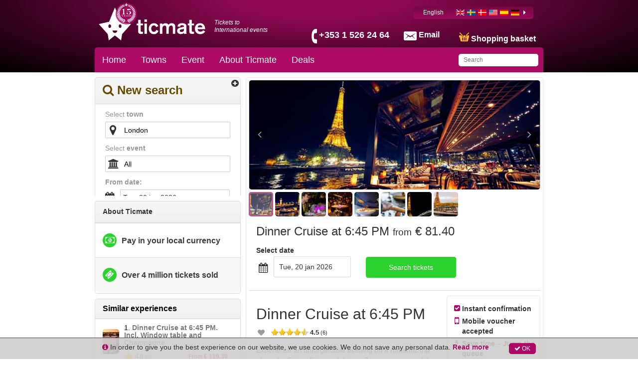

--- FILE ---
content_type: text/html; charset=utf-8
request_url: https://www.ticmate.ie/p/27488/dinner-cruise-at--pm
body_size: 49631
content:
<!DOCTYPE html><html lang="en-ie"><head prefix="og: http://ogp.me/ns# fb: http://ogp.me/ns/fb# product: http://ogp.me/ns/product#"><link rel="icon" type="image/x-icon" href="/favicon.ico" id="icon"><meta charset="utf-8"><title>Dinner Cruise at 6:45 PM | One of Europe's leading ticket agents | Ticmate</title><meta name="viewport" content="width=device-width,initial-scale=1"><base href="/spa_files/"><link rel="stylesheet" href="app.0ce61425810eac984703.css"><style type="text/css">body {margin: 0;font: 14px/20px Helvetica Neue,Helvetica,Arial,sans-serif;}
.loading-menu {background: #580432;background: -moz-linear-gradient(left, #580432 0%, #8e0854 50%, #580432 100%);background: -webkit-linear-gradient(left, #580432 0%, #8e0854 50%, #580432 100%);background: linear-gradient(to right, #580432 0%, #8e0854 50%, #580432 100%);filter: progid:DXImageTransform.Microsoft.gradient(startColorstr='#580432', endColorstr='#580432', GradientType=1);height: 50px;padding: 0;}
.loading-div {vertical-align: middle;margin: 0 auto;}
.loading-img {max-width: 100%;height:145px;overflow:hidden;}
.loading-img img {width: 100%;}
ul{list-style-position: outside;margin:0;padding:0 15px;}
.loading-text {margin: 0 15px;}
.loading-text h1 {font-size: 36px;font-weight:500;margin:20px 0px;line-height: 1.1em;}
.p-t-10 p {margin-top: -10px;}</style><style type="text/css">.aurelia-hide { display:none !important; }</style><script type="application/ld+json">{"@context":"https://schema.org/","@type":"Product","brand":"Ticmate","sku":27488,"productID":27488,"name":"Dinner Cruise at 6:45 PM","description":"<p>Embark on a fabulous journey at the heart of Paris for an unforgettable visit of the city. Fall for the charm of the Seine river in a warm and cosy atmosphere. Enjoy a degustation menu, while watching the night falling on the most beautiful monuments of Paris. A spectacular gastronomic experience awaits you, courtesy of our Chef and his crew. The menu consists of a variety of tasty starters, the choice of a main course and a variety of delicious desserts.</p>","image":["https://media.ticmate.com//resources/ticmate_live/upload_go/fc4251f4af8bd2bb-Dinner-Cruises-in-Pris-1.jpg","https://media.ticmate.com//resources/ticmate_live/upload_go/c49f49a9e6210230-Dinner-Cruises-in-Pris-6OK.jpg","https://media.ticmate.com//resources/ticmate_live/upload_go/89ab826a4e5ebc81-Dinner-Cruises-in-Pris-10OK.jpg","https://media.ticmate.com//resources/ticmate_live/upload_go/332328fe12f0f30b-Dinner-Cruises-in-Pris-7OK.jpg","https://media.ticmate.com//resources/ticmate_live/upload_go/6b5f1aa42a19a844-Dinner-Cruises-in-Pris-9OK.jpg","https://media.ticmate.com//resources/ticmate_live/upload_go/9e228dc8b30b2f6c-Cruise-Cptin-PrisOK.jpg","https://media.ticmate.com//resources/ticmate_live/upload_go/d977dc0b5f04d712-Dinner-Cruises-in-Pris-4OK.jpg","https://media.ticmate.com//resources/ticmate_live/upload_go/e3372f7569cdd133-Dinner-Cruises-Pris-6OK.jpg","https://media.ticmate.com//resources/ticmate_live/upload_go/a0c785ca6557d6c2-Dinner-Cruises-PrisOK.jpg","https://media.ticmate.com//resources/ticmate_live/upload_go/a2456aa443803faa-Dinner-Cruises-Pris-4OK.jpg","https://media.ticmate.com//resources/ticmate_live/upload_go/8d2b01406ea5b2d8-Dinner-Cruises-Pris-5OK.jpg","https://media.ticmate.com//resources/ticmate_live/upload_go/424fa218a02a83c0-Cruise-Chef-PrisOK.jpg","https://media.ticmate.com//resources/ticmate_live/upload_go/39635608d05cfddd-Cruise-Cptin-PrisOK.jpg","https://media.ticmate.com//resources/ticmate_live/upload_go/5396c80017541d64-Dinner-Cruises-Pris-9OK.jpg","https://media.ticmate.com/resources/ticmate_live/upload/paris_cruise_seine_u8FOMzt.jpg","https://media.ticmate.com/resources/ticmate_live/upload/Dinner_Cruise_La_Marina_-_18_45_-_small.jpg"],"offers":{"@type":"Offer","availability":"https://schema.org/InStock","priceCurrency":"EUR","price":81.4,"priceValidUntil":"2026-10-31T00:00:00Z","url":"https://www.ticmate.ie//p/27488/dinner-cruise-at--pm"},"url":"https://www.ticmate.ie//p/27488/dinner-cruise-at--pm","aggregateRating":{"@type":"AggregateRating","ratingValue":4.5,"reviewCount":6}}</script><meta property="og:type" content="product"><meta property="og:locale" content="en_IE"><meta property="og:title" content="Dinner Cruise at 6:45 PM"><meta property="og:image" content="https://media.ticmate.com//resources/ticmate_live/upload_go/fc4251f4af8bd2bb-Dinner-Cruises-in-Pris-1.jpg"><meta property="og:description" content="<p>Embark on a fabulous journey at the heart of Paris for an unforgettable visit of the city. Fall for the charm of the Seine river in a warm and cosy atmosphere. Enjoy a degustation menu, while watching the night falling on the most beautiful monuments of Paris. A spectacular gastronomic experience awaits you, courtesy of our Chef and his crew. The menu consists of a variety of tasty starters, the choice of a main course and a variety of delicious desserts.</p>"><meta property="product:is_product_shareable" content="true"><meta property="og:url" content="https://www.ticmate.ie/p/27488/dinner-cruise-at--pm"><meta property="product:price:amount" content="81.4"><meta property="product:price:currency" content="EUR"><meta name="description" content="Experience the best of Paris with this romantic dinner cruise. Enjoy your choice of starter, main course and dessert. Book your cruise here. "><meta name="keywords" content=""><link rel="alternate" hreflang="en-gb" href="https://www.ticmate.co.uk/p/27488/dinner-cruise-at--pm"><link rel="alternate" hreflang="sv" href="https://www.ticmate.se/p/27488/dinner-cruise-at--pm"><link rel="alternate" hreflang="da" href="https://www.ticmate.dk/p/27488/dinner-cruise-at--pm"><link rel="alternate" hreflang="en-us" href="https://www.ticmate.com/p/27488/dinner-cruise-at--pm"><link rel="alternate" hreflang="es" href="https://www.ticmate.es/p/27488/dinner-cruise-at--pm"><link rel="alternate" hreflang="de" href="https://www.ticmate.de/p/27488/dinner-cruise-at--pm"><link rel="alternate" hreflang="nl" href="https://www.ticmate.nl/p/27488/dinner-cruise-at--pm"><link rel="alternate" hreflang="fr" href="https://www.ticmate.fr/p/27488/dinner-cruise-at--pm"><link rel="alternate" hreflang="no" href="https://www.ticmate.no/p/27488/dinner-cruise-at--pm"><link rel="alternate" hreflang="it" href="https://www.ticmate.it/p/27488/dinner-cruise-at--pm"><link rel="alternate" hreflang="pl" href="https://www.ticmate.pl/p/27488/dinner-cruise-at--pm"><link rel="alternate" hreflang="fi" href="https://www.ticmate.fi/p/27488/dinner-cruise-at--pm"><link rel="alternate" hreflang="pt" href="https://www.ticmate.pt/p/27488/dinner-cruise-at--pm"><link rel="alternate" hreflang="cs" href="https://www.ticmate.cz/p/27488/dinner-cruise-at--pm"><link rel="alternate" hreflang="hu" href="https://www.ticmate.hu/p/27488/dinner-cruise-at--pm"><link rel="alternate" hreflang="lv" href="https://www.ticmate.lv/p/27488/dinner-cruise-at--pm"><link rel="alternate" hreflang="ja" href="https://www.ticmate.jp/p/27488/dinner-cruise-at--pm"><link rel="alternate" hreflang="he" href="https://www.ticmate.co.il/p/27488/dinner-cruise-at--pm"><link rel="alternate" hreflang="zh" href="https://www.ticmate.cn/p/27488/dinner-cruise-at--pm"><link rel="alternate" hreflang="zh-HK" href="https://www.ticmate.hk/p/27488/dinner-cruise-at--pm"><link rel="alternate" hreflang="ko" href="https://www.ticmate.kr/p/27488/dinner-cruise-at--pm"><link rel="alternate" hreflang="en-sg" href="https://www.ticmate.com.sg/p/27488/dinner-cruise-at--pm"><link rel="alternate" hreflang="es-ar" href="https://www.ticmate.com.ar/p/27488/dinner-cruise-at--pm"><link rel="alternate" hreflang="nl-be" href="https://www.ticmate.be/p/27488/dinner-cruise-at--pm"><link rel="alternate" hreflang="el" href="https://www.ticmate.gr/p/27488/dinner-cruise-at--pm"><link rel="alternate" hreflang="lt" href="https://www.ticmate.lt/p/27488/dinner-cruise-at--pm"><link rel="alternate" hreflang="de-at" href="https://www.ticmate.at/p/27488/dinner-cruise-at--pm"><link rel="alternate" hreflang="pt-br" href="https://www.ticmate.com.br/p/27488/dinner-cruise-at--pm"><link rel="alternate" hreflang="bg" href="https://www.ticmate.bg/p/27488/dinner-cruise-at--pm"><link rel="alternate" hreflang="en-in" href="https://www.ticmate.in/p/27488/dinner-cruise-at--pm"><link rel="alternate" hreflang="en-ca" href="https://www.ticmate.ca/p/27488/dinner-cruise-at--pm"><link rel="alternate" hreflang="ar" href="https://www.ticmate.ae/p/27488/dinner-cruise-at--pm"><link rel="alternate" hreflang="hr" href="https://www.ticmate.com.hr/p/27488/dinner-cruise-at--pm"><link rel="alternate" hreflang="en-za" href="https://www.ticmate.co.za/p/27488/dinner-cruise-at--pm"><link rel="alternate" hreflang="de-ch" href="https://www.ticmate.ch/p/27488/dinner-cruise-at--pm"><link rel="alternate" hreflang="en-au" href="https://www.ticmate.com.au/p/27488/dinner-cruise-at--pm"><link rel="alternate" hreflang="es-mx" href="https://www.ticmate.mx/p/27488/dinner-cruise-at--pm"><link rel="alternate" hreflang="es-cl" href="https://www.ticmate.cl/p/27488/dinner-cruise-at--pm"><link rel="alternate" hreflang="es-co" href="https://www.ticmate.co/p/27488/dinner-cruise-at--pm"><link rel="alternate" hreflang="en-nz" href="https://www.ticmate.co.nz/p/27488/dinner-cruise-at--pm"><link rel="alternate" hreflang="tr" href="https://www.ticmate.com.tr/p/27488/dinner-cruise-at--pm"><link rel="alternate" hreflang="en-ie" href="https://www.ticmate.ie/p/27488/dinner-cruise-at--pm"><link rel="canonical" href="https://www.ticmate.ie/p/27488/dinner-cruise-at--pm"></head><body aurelia-app="main" class="ticmate TICMATE EN-IE ">   <nav-bar router.bind="router" class="au-target" au-target-id="112"> <compose view="./ticmate-nav-bar.html" class="au-target" au-target-id="1">   <nav role="navigation" class.bind="(router.currentInstruction.config.name === 'seating-plan'? 'no-show': '' )" class="au-target navbar navbar-default navbar-static-top ticmate" au-target-id="1268"> <div class="container au-target ticmate" class.bind="domainConf.skin" style="position:relative" au-target-id="1269"> <div class="navbar-header"> <a class="navbar-brand ticmate au-target" route-href="route.bind: 'home'" au-target-id="1270" href="/"> <svg xmlns="http://www.w3.org/2000/svg" width="544.85" height="168.41" viewBox="0 0 544.85 168.41"> <path class="a" d="M112.38,73,82.49,0,52.6,73,0,84.9l45.66,51.32,5.27,32.19L82.49,143,114,168.41l5.27-32.19L165,84.9Zm-56.46,31.8c-3.93,0-7.12-4.15-7.12-9.24s3.19-9.24,7.12-9.24S63,90.43,63,95.53s-3.17,9.24-7.1,9.24m26.57,25.35a12.2,12.2,0,0,1-12.2-12.2H94.7a12.21,12.21,0,0,1-12.21,12.2m26.58-25.35c-3.92,0-7.12-4.15-7.12-9.24s3.2-9.24,7.12-9.24,7.11,4.14,7.11,9.24-3.18,9.24-7.11,9.24"></path> <g> <path class="a" d="M214.34,91.17V115c0,6.54,0,9.4,6,9.4a17.54,17.54,0,0,0,5.28-.64v10.67a52.13,52.13,0,0,1-9.18.84c-2.64,0-11.51,0-13.94-6.44-.84-2.11-.84-5.49-.84-10.77V91.17H194V82.09h7.71V63.4h12.67V82.09h11.29v9.08Z"></path> <path class="a" d="M246,73.86H233.44V61.08H246Zm0,61H233.44V82.09H246Z"></path> <path class="a" d="M293.61,100.78a12.29,12.29,0,0,0-11.92-9c-7.29,0-13.1,5.81-13.1,16.37,0,9.5,5,16.47,13.31,16.47,8,0,11.08-6.13,12.67-10.35l10.87,5.7a25,25,0,0,1-23.75,16.47c-14.68,0-26.19-11.3-26.19-28,0-16.15,11.61-28,26.61-28,13.3,0,20.06,8.87,22.8,15Z"></path> <path class="a" d="M312.51,82.09h12.56V88c4.22-5.28,11.72-7.5,16.68-7.5s11.19,1.9,14.67,8.13a20.63,20.63,0,0,1,16.9-8.13c5.27,0,10.34,1.48,13.93,5.39,4.22,4.65,4.12,10.24,4.12,15.73v33.26H378.81V105.74c0-5,.73-13.31-8.87-13.31a10.57,10.57,0,0,0-9,5c-2.42,3.9-2.74,8.13-2.74,12.67v24.81H345.66V105.42c0-3.8,0-5.17-.43-6.76a8.06,8.06,0,0,0-8.13-6.23,11.35,11.35,0,0,0-9.71,6.13c-2.22,4.11-2.32,9.08-2.32,14.25v22.07H312.51Z"></path> <path class="a" d="M403.29,97.61a17.1,17.1,0,0,1,2.11-7.92c5.07-9.18,17.63-9.18,21-9.18,5.07,0,11.19.63,15.83,3.37,6.23,3.8,6.34,8.77,6.34,14.47v28c0,4,0,5.39,2.32,8.56h-15c-.11-1.27-.32-3.38-.32-4.12A24.86,24.86,0,0,1,420,136.14c-11.93,0-19.11-7.39-19.11-16.47a16,16,0,0,1,1.69-7.18c3.8-7.6,11.93-9.29,17-10.23,10.88-2.22,11.72-2.44,16.37-3.91,0-2.64-.21-8-9-8-5.27,0-8.12,1.69-9.39,3.38a6.31,6.31,0,0,0-1.27,4.65Zm32.62,11c-2.53,1.26-5.39,2.22-11.09,3.17-4.54.63-10.55,1.69-10.55,7.28,0,4.12,3.48,6.23,8.55,6.23,6.44,0,11-3,12.35-6.12a10.69,10.69,0,0,0,.74-4.75Z"></path> <path class="a" d="M476.12,91.17V115c0,6.54,0,9.4,6,9.4a17.58,17.58,0,0,0,5.28-.64v10.67a52.13,52.13,0,0,1-9.18.84c-2.64,0-11.51,0-13.94-6.44-.84-2.11-.84-5.49-.84-10.77V91.17h-7.71V82.09h7.71V63.4h12.66V82.09h11.3v9.08Z"></path> <path class="a" d="M544.85,123.05c-6.55,8.76-15,13.41-25.76,13.41-13.83,0-27.13-8.76-27.13-28.19,0-17.73,11.4-27.77,26.28-27.77,13.94,0,19.75,8.35,20.8,9.93,4.33,6.12,5.28,15.31,5.39,20.59H505.36c1.48,8.34,6.66,13.09,15,13.09a15.4,15.4,0,0,0,13.73-7.29Zm-14.36-21.32c-1.16-8.24-6.23-11.09-11.82-11.09-6.76,0-11.41,3.91-12.88,11.09Z"></path> </g> </svg><!--anchor--> <!--anchor--> <p t="common.tickets_for_international_events" class="au-target" au-target-id="1273">Tickets to International events</p> </a><!--anchor--> <!--anchor--> <p class="phone au-target" class.bind="i18n.tr('common.helpdesk_phone_open_hours') ? 'with-hours' : ''" au-target-id="1280"> <!--anchor--> <a class="au-target" au-target-id="1284" href="tel:+353 1 526 24 64"> <i class="" aria-hidden="true"></i> <span t="comon.local_office_telephone_number" class="au-target" au-target-id="1285">+353 1 526 24 64</span> <!--anchor--> </a><!--anchor--> </p><!--anchor--> <div class="email"> <a href="/contact"> <i class="" aria-hidden="true"></i> <span t="common.email_label" class="au-target" au-target-id="1290">Email</span> </a> </div> <div class="cart au-target" click.delegate="goToCart()" au-target-id="1291"> <span class="shopping-cart"></span> <span t="common.theCart_as_text" class="au-target" au-target-id="1292">Shopping basket</span> <!--anchor--> <div class="cart-dropdown"> <span t="[html]common.basket_is_empty.label" class="empty au-target" au-target-id="1295">Cart is empty</span><!--anchor--> <!--anchor--> </div> </div> <div id="trusted-shops-elem" class="trusted-shops au-target TICMATE-EN-IE" class.bind="domainConf.niche.code + '-' + domainConf.locale.language.iso" au-target-id="1307"></div> </div> <div class="collapse navbar-collapse au-target" ontouchmove.delegate="hideAfterClick()" mouseover.delegate="hideAfterClick()" au-target-id="1308"> <ul class="nav navbar-nav"> <li class.bind="item['elements'] ? 'has-menu' : ''" show.bind="item['tagGroupID'] || item['url'] || item['name']" class="au-target" au-target-id="1309"> <!--anchor--> <!--anchor--> <!--anchor--> <a target="_top" class="au-target" au-target-id="1320" href="//www.ticmate.ie/" title="">Home</a><!--anchor--> <!--anchor--> <!--anchor--> <div class="menu"> <ul> <!--anchor--> </ul> </div> </li><li class.bind="item['elements'] ? 'has-menu' : ''" show.bind="item['tagGroupID'] || item['url'] || item['name']" class="au-target has-menu" au-target-id="1309"> <!--anchor--> <!--anchor--> <!--anchor--> <!--anchor--> <!--anchor--> <a class="au-target" au-target-id="1326" title="">Towns</a><!--anchor--> <div class="menu"> <ul> <li> <a route-href="route.bind: 'tag-group';params.bind:{ id: subItem['tagGroupID'], name: helper.getProductUrlName(subItem)}" class="au-target" au-target-id="1329" title="Amsterdam" href="/tg/2699/amsterdam"> Amsterdam </a><!--anchor--> <!--anchor--> <!--anchor--> <!--anchor--> </li><li> <a route-href="route.bind: 'tag-group';params.bind:{ id: subItem['tagGroupID'], name: helper.getProductUrlName(subItem)}" class="au-target" au-target-id="1329" title="Athens" href="/tg/2723/athens"> Athens </a><!--anchor--> <!--anchor--> <!--anchor--> <!--anchor--> </li><li> <a route-href="route.bind: 'tag-group';params.bind:{ id: subItem['tagGroupID'], name: helper.getProductUrlName(subItem)}" class="au-target" au-target-id="1329" title="Barcelona" href="/tg/2672/barcelona"> Barcelona </a><!--anchor--> <!--anchor--> <!--anchor--> <!--anchor--> </li><li> <a route-href="route.bind: 'tag-group';params.bind:{ id: subItem['tagGroupID'], name: helper.getProductUrlName(subItem)}" class="au-target" au-target-id="1329" title="Berlin" href="/tg/2697/berlin"> Berlin </a><!--anchor--> <!--anchor--> <!--anchor--> <!--anchor--> </li><li> <a route-href="route.bind: 'tag-group';params.bind:{ id: subItem['tagGroupID'], name: helper.getProductUrlName(subItem)}" class="au-target" au-target-id="1329" title="Budapest" href="/tg/2714/budapest"> Budapest </a><!--anchor--> <!--anchor--> <!--anchor--> <!--anchor--> </li><li> <a route-href="route.bind: 'tag-group';params.bind:{ id: subItem['tagGroupID'], name: helper.getProductUrlName(subItem)}" class="au-target" au-target-id="1329" title="Krakow" href="/tg/2828/krakow"> Krakow </a><!--anchor--> <!--anchor--> <!--anchor--> <!--anchor--> </li><li> <a route-href="route.bind: 'tag-group';params.bind:{ id: subItem['tagGroupID'], name: helper.getProductUrlName(subItem)}" class="au-target" au-target-id="1329" title="Dubai" href="/tg/2715/dubai"> Dubai </a><!--anchor--> <!--anchor--> <!--anchor--> <!--anchor--> </li><li> <a route-href="route.bind: 'tag-group';params.bind:{ id: subItem['tagGroupID'], name: helper.getProductUrlName(subItem)}" class="au-target" au-target-id="1329" title="Dublin" href="/tg/2719/dublin"> Dublin </a><!--anchor--> <!--anchor--> <!--anchor--> <!--anchor--> </li><li> <a route-href="route.bind: 'tag-group';params.bind:{ id: subItem['tagGroupID'], name: helper.getProductUrlName(subItem)}" class="au-target" au-target-id="1329" title="Edinburgh" href="/tg/2720/edinburgh"> Edinburgh </a><!--anchor--> <!--anchor--> <!--anchor--> <!--anchor--> </li><li> <a route-href="route.bind: 'tag-group';params.bind:{ id: subItem['tagGroupID'], name: helper.getProductUrlName(subItem)}" class="au-target" au-target-id="1329" title="Florence" href="/tg/2681/florence"> Florence </a><!--anchor--> <!--anchor--> <!--anchor--> <!--anchor--> </li><li> <a route-href="route.bind: 'tag-group';params.bind:{ id: subItem['tagGroupID'], name: helper.getProductUrlName(subItem)}" class="au-target" au-target-id="1329" title="Las Vegas" href="/tg/2698/las-vegas"> Las Vegas </a><!--anchor--> <!--anchor--> <!--anchor--> <!--anchor--> </li><li> <a route-href="route.bind: 'tag-group';params.bind:{ id: subItem['tagGroupID'], name: helper.getProductUrlName(subItem)}" class="au-target" au-target-id="1329" title="London" href="/tg/2673/london"> London </a><!--anchor--> <!--anchor--> <!--anchor--> <!--anchor--> </li><li> <a route-href="route.bind: 'tag-group';params.bind:{ id: subItem['tagGroupID'], name: helper.getProductUrlName(subItem)}" class="au-target" au-target-id="1329" title="Los Angeles" href="/tg/2706/los-angeles"> Los Angeles </a><!--anchor--> <!--anchor--> <!--anchor--> <!--anchor--> </li><li> <a route-href="route.bind: 'tag-group';params.bind:{ id: subItem['tagGroupID'], name: helper.getProductUrlName(subItem)}" class="au-target" au-target-id="1329" title="Madrid" href="/tg/2674/madrid"> Madrid </a><!--anchor--> <!--anchor--> <!--anchor--> <!--anchor--> </li><li> <a route-href="route.bind: 'tag-group';params.bind:{ id: subItem['tagGroupID'], name: helper.getProductUrlName(subItem)}" class="au-target" au-target-id="1329" title="Manchester" href="/tg/2675/manchester"> Manchester </a><!--anchor--> <!--anchor--> <!--anchor--> <!--anchor--> </li><li> <a route-href="route.bind: 'tag-group';params.bind:{ id: subItem['tagGroupID'], name: helper.getProductUrlName(subItem)}" class="au-target" au-target-id="1329" title="Milan" href="/tg/2679/milan"> Milan </a><!--anchor--> <!--anchor--> <!--anchor--> <!--anchor--> </li><li> <a route-href="route.bind: 'tag-group';params.bind:{ id: subItem['tagGroupID'], name: helper.getProductUrlName(subItem)}" class="au-target" au-target-id="1329" title="Munich" href="/tg/2707/munich"> Munich </a><!--anchor--> <!--anchor--> <!--anchor--> <!--anchor--> </li><li> <a route-href="route.bind: 'tag-group';params.bind:{ id: subItem['tagGroupID'], name: helper.getProductUrlName(subItem)}" class="au-target" au-target-id="1329" title="New York" href="/tg/2677/new-york"> New York </a><!--anchor--> <!--anchor--> <!--anchor--> <!--anchor--> </li><li> <a route-href="route.bind: 'tag-group';params.bind:{ id: subItem['tagGroupID'], name: helper.getProductUrlName(subItem)}" class="au-target" au-target-id="1329" title="Naples" href="/tg/2825/naples"> Naples </a><!--anchor--> <!--anchor--> <!--anchor--> <!--anchor--> </li><li> <a route-href="route.bind: 'tag-group';params.bind:{ id: subItem['tagGroupID'], name: helper.getProductUrlName(subItem)}" class="au-target" au-target-id="1329" title="Orlando" href="/tg/2718/orlando"> Orlando </a><!--anchor--> <!--anchor--> <!--anchor--> <!--anchor--> </li><li> <a route-href="route.bind: 'tag-group';params.bind:{ id: subItem['tagGroupID'], name: helper.getProductUrlName(subItem)}" class="au-target" au-target-id="1329" title="Paris" href="/tg/2676/paris"> Paris </a><!--anchor--> <!--anchor--> <!--anchor--> <!--anchor--> </li><li> <a route-href="route.bind: 'tag-group';params.bind:{ id: subItem['tagGroupID'], name: helper.getProductUrlName(subItem)}" class="au-target" au-target-id="1329" title="Prague" href="/tg/2682/prague"> Prague </a><!--anchor--> <!--anchor--> <!--anchor--> <!--anchor--> </li><li> <a route-href="route.bind: 'tag-group';params.bind:{ id: subItem['tagGroupID'], name: helper.getProductUrlName(subItem)}" class="au-target" au-target-id="1329" title="Rome" href="/tg/2678/rome"> Rome </a><!--anchor--> <!--anchor--> <!--anchor--> <!--anchor--> </li><li> <a route-href="route.bind: 'tag-group';params.bind:{ id: subItem['tagGroupID'], name: helper.getProductUrlName(subItem)}" class="au-target" au-target-id="1329" title="San Francisco" href="/tg/2705/san-francisco"> San Francisco </a><!--anchor--> <!--anchor--> <!--anchor--> <!--anchor--> </li><li> <a route-href="route.bind: 'tag-group';params.bind:{ id: subItem['tagGroupID'], name: helper.getProductUrlName(subItem)}" class="au-target" au-target-id="1329" title="Turin" href="/tg/2680/turin"> Turin </a><!--anchor--> <!--anchor--> <!--anchor--> <!--anchor--> </li><li> <a route-href="route.bind: 'tag-group';params.bind:{ id: subItem['tagGroupID'], name: helper.getProductUrlName(subItem)}" class="au-target" au-target-id="1329" title="Venice" href="/tg/2713/venice"> Venice </a><!--anchor--> <!--anchor--> <!--anchor--> <!--anchor--> </li><li> <a route-href="route.bind: 'tag-group';params.bind:{ id: subItem['tagGroupID'], name: helper.getProductUrlName(subItem)}" class="au-target" au-target-id="1329" title="Washington" href="/tg/2722/washington"> Washington </a><!--anchor--> <!--anchor--> <!--anchor--> <!--anchor--> </li><li> <a route-href="route.bind: 'tag-group';params.bind:{ id: subItem['tagGroupID'], name: helper.getProductUrlName(subItem)}" class="au-target" au-target-id="1329" title="Vienna" href="/tg/2700/vienna"> Vienna </a><!--anchor--> <!--anchor--> <!--anchor--> <!--anchor--> </li><!--anchor--> </ul> </div> </li><li class.bind="item['elements'] ? 'has-menu' : ''" show.bind="item['tagGroupID'] || item['url'] || item['name']" class="au-target has-menu" au-target-id="1309"> <!--anchor--> <!--anchor--> <!--anchor--> <!--anchor--> <!--anchor--> <a class="au-target" au-target-id="1326" title="">Event</a><!--anchor--> <div class="menu"> <ul> <li> <a route-href="route.bind: 'tag-group';params.bind:{ id: subItem['tagGroupID'], name: helper.getProductUrlName(subItem)}" class="au-target" au-target-id="1329" title="Musicals" href="/tg/2772/musicals"> Musicals </a><!--anchor--> <!--anchor--> <!--anchor--> <!--anchor--> </li><li> <a route-href="route.bind: 'tag-group';params.bind:{ id: subItem['tagGroupID'], name: helper.getProductUrlName(subItem)}" class="au-target" au-target-id="1329" title="Transportation" href="/tg/2755/transportation"> Transportation </a><!--anchor--> <!--anchor--> <!--anchor--> <!--anchor--> </li><li> <a route-href="route.bind: 'tag-group';params.bind:{ id: subItem['tagGroupID'], name: helper.getProductUrlName(subItem)}" class="au-target" au-target-id="1329" title="Cabaret" href="/tg/2731/cabaret"> Cabaret </a><!--anchor--> <!--anchor--> <!--anchor--> <!--anchor--> </li><li> <a route-href="route.bind: 'tag-group';params.bind:{ id: subItem['tagGroupID'], name: helper.getProductUrlName(subItem)}" class="au-target" au-target-id="1329" title="Sightseeing" href="/tg/2763/sightseeing"> Sightseeing </a><!--anchor--> <!--anchor--> <!--anchor--> <!--anchor--> </li><li> <a route-href="route.bind: 'tag-group';params.bind:{ id: subItem['tagGroupID'], name: helper.getProductUrlName(subItem)}" class="au-target" au-target-id="1329" title="Attractions" href="/tg/2749/attractions"> Attractions </a><!--anchor--> <!--anchor--> <!--anchor--> <!--anchor--> </li><li> <a route-href="route.bind: 'tag-group';params.bind:{ id: subItem['tagGroupID'], name: helper.getProductUrlName(subItem)}" class="au-target" au-target-id="1329" title="ABBA Voyage" href="/tg/2906/abba-voyage"> ABBA Voyage </a><!--anchor--> <!--anchor--> <!--anchor--> <!--anchor--> </li><li> <a route-href="route.bind: 'tag-group';params.bind:{ id: subItem['tagGroupID'], name: helper.getProductUrlName(subItem)}" class="au-target" au-target-id="1329" title="Harry Potter's London" href="/tg/24/harry-potters-london"> Harry Potter's London </a><!--anchor--> <!--anchor--> <!--anchor--> <!--anchor--> </li><li> <a route-href="route.bind: 'tag-group';params.bind:{ id: subItem['tagGroupID'], name: helper.getProductUrlName(subItem)}" class="au-target" au-target-id="1329" title="Opera" href="/tg/2770/opera"> Opera </a><!--anchor--> <!--anchor--> <!--anchor--> <!--anchor--> </li><li> <a route-href="route.bind: 'tag-group';params.bind:{ id: subItem['tagGroupID'], name: helper.getProductUrlName(subItem)}" class="au-target" au-target-id="1329" title="Football Matches in London" href="/tg/494/football-matches-in-london"> Football Matches in London </a><!--anchor--> <!--anchor--> <!--anchor--> <!--anchor--> </li><li> <a route-href="route.bind: 'tag-group';params.bind:{ id: subItem['tagGroupID'], name: helper.getProductUrlName(subItem)}" class="au-target" au-target-id="1329" title="Plays" href="/tg/2767/plays"> Plays </a><!--anchor--> <!--anchor--> <!--anchor--> <!--anchor--> </li><li> <a route-href="route.bind: 'tag-group';params.bind:{ id: subItem['tagGroupID'], name: helper.getProductUrlName(subItem)}" class="au-target" au-target-id="1329" title="Classical" href="/tg/2768/classical"> Classical </a><!--anchor--> <!--anchor--> <!--anchor--> <!--anchor--> </li><li> <a route-href="route.bind: 'tag-group';params.bind:{ id: subItem['tagGroupID'], name: helper.getProductUrlName(subItem)}" class="au-target" au-target-id="1329" title="Dinner and Cabarets" href="/tg/2750/dinner-and-cabarets"> Dinner and Cabarets </a><!--anchor--> <!--anchor--> <!--anchor--> <!--anchor--> </li><!--anchor--> </ul> </div> </li><li class.bind="item['elements'] ? 'has-menu' : ''" show.bind="item['tagGroupID'] || item['url'] || item['name']" class="au-target has-menu" au-target-id="1309"> <!--anchor--> <!--anchor--> <!--anchor--> <!--anchor--> <!--anchor--> <a class="au-target" au-target-id="1326" title="">About Ticmate</a><!--anchor--> <div class="menu"> <ul> <li> <!--anchor--> <!--anchor--> <!--anchor--> <a class="au-target" au-target-id="1338" href="/contact" title=""> Contact us </a><!--anchor--> </li><li> <!--anchor--> <!--anchor--> <!--anchor--> <a class="au-target" au-target-id="1338" href="/faq" title=""> FAQ </a><!--anchor--> </li><li> <!--anchor--> <!--anchor--> <!--anchor--> <a class="au-target" au-target-id="1338" href="/about-us" title=""> About Ticmate </a><!--anchor--> </li><li> <!--anchor--> <!--anchor--> <!--anchor--> <a class="au-target" au-target-id="1338" href="/ticmate-charity" title=""> Ticmate Charity </a><!--anchor--> </li><li> <!--anchor--> <!--anchor--> <!--anchor--> <a class="au-target" au-target-id="1338" href="/for-organizers" title=""> For Organizers </a><!--anchor--> </li><!--anchor--> </ul> </div> </li><li class.bind="item['elements'] ? 'has-menu' : ''" show.bind="item['tagGroupID'] || item['url'] || item['name']" class="au-target" au-target-id="1309"> <!--anchor--> <a route-href="route.bind: 'tag-group';params.bind: {id: item['tagGroupID'], name: helper.getProductUrlName(item)}" class.bind="showOfferInMenu ? 'deal': ''" class="au-target" au-target-id="1313" href="/tg/2913/best-deals-right-now"> Deals <!--anchor--> </a><!--anchor--> <!--anchor--> <!--anchor--> <!--anchor--> <!--anchor--> <div class="menu"> <ul> <!--anchor--> </ul> </div> </li><!--anchor--> <!--anchor--> <auto-complete class="au-target" au-target-id="1351">  <section class.bind="hasStared ? 'with-stared-prods' :''" class="au-target ticmate-section auto-complete ticmate" au-target-id="1202"> <form class="free-text au-target" submit.delegate="submit()" class.bind="displaySuggestions ? 'sugg': ''" au-target-id="1203"> <input type="text" class="free-text-search au-target" value.bind="freeText" keyup.delegate="keyPressed($event) &amp; debounce:100" au-target-id="1204" placeholder="Search"> <div class="freetextclose au-target aurelia-hide" click.delegate="hideSuggestions()" show.bind="displaySuggestions" au-target-id="1205">×</div> <button type="submit" hidden=""></button> <ul show.bind="displaySuggestions" class="au-target aurelia-hide" au-target-id="1206"> <!--anchor--> <!--anchor--> </ul> </form> </section> </auto-complete> <div show.bind="flagLinkList.length > 0" class="au-target language amt-full" au-target-id="1352"> <span class="selected au-target" click.delegate="toggleDebug()" au-target-id="1353" title="English"> <span t="common.label_local_language" class="au-target" au-target-id="1354">English</span> <!--anchor--> <!--anchor--> <!--anchor--> </span> <div class="flag-container-outer"> <div class="left-caret au-target" show.bind="flagLinkList.length > 5" au-target-id="1364"> <!--anchor--> <!--anchor--> </div> <div class="au-target flag-container amt-full" au-target-id="1369"> <ul class="flag-list"> <li> <a class="au-target" au-target-id="1370" href="https://www.ticmate.co.uk/p/27488/dinner-cruise-at--pm" title="Ticmate (en-gb)"> <div class="flag_general au-target flag_GB" class.bind="'flag_'+flag.country" au-target-id="1371"></div> </a> </li><li> <a class="au-target" au-target-id="1370" href="https://www.ticmate.se/p/27488/dinner-cruise-at--pm" title="Ticmate (sv)"> <div class="flag_general au-target flag_SE" class.bind="'flag_'+flag.country" au-target-id="1371"></div> </a> </li><li> <a class="au-target" au-target-id="1370" href="https://www.ticmate.dk/p/27488/dinner-cruise-at--pm" title="Ticmate (da)"> <div class="flag_general au-target flag_DK" class.bind="'flag_'+flag.country" au-target-id="1371"></div> </a> </li><li> <a class="au-target" au-target-id="1370" href="https://www.ticmate.com/p/27488/dinner-cruise-at--pm" title="Ticmate (en-us)"> <div class="flag_general au-target flag_US" class.bind="'flag_'+flag.country" au-target-id="1371"></div> </a> </li><li> <a class="au-target" au-target-id="1370" href="https://www.ticmate.es/p/27488/dinner-cruise-at--pm" title="Ticmate (es)"> <div class="flag_general au-target flag_ES" class.bind="'flag_'+flag.country" au-target-id="1371"></div> </a> </li><li> <a class="au-target" au-target-id="1370" href="https://www.ticmate.de/p/27488/dinner-cruise-at--pm" title="Ticmate (de)"> <div class="flag_general au-target flag_DE" class.bind="'flag_'+flag.country" au-target-id="1371"></div> </a> </li><li> <a class="au-target" au-target-id="1370" href="https://www.ticmate.nl/p/27488/dinner-cruise-at--pm" title="Ticmate (nl)"> <div class="flag_general au-target flag_NL" class.bind="'flag_'+flag.country" au-target-id="1371"></div> </a> </li><li> <a class="au-target" au-target-id="1370" href="https://www.ticmate.fr/p/27488/dinner-cruise-at--pm" title="Ticmate (fr)"> <div class="flag_general au-target flag_FR" class.bind="'flag_'+flag.country" au-target-id="1371"></div> </a> </li><li> <a class="au-target" au-target-id="1370" href="https://www.ticmate.no/p/27488/dinner-cruise-at--pm" title="Ticmate (no)"> <div class="flag_general au-target flag_NO" class.bind="'flag_'+flag.country" au-target-id="1371"></div> </a> </li><li> <a class="au-target" au-target-id="1370" href="https://www.ticmate.it/p/27488/dinner-cruise-at--pm" title="Ticmate (it)"> <div class="flag_general au-target flag_IT" class.bind="'flag_'+flag.country" au-target-id="1371"></div> </a> </li><li> <a class="au-target" au-target-id="1370" href="https://www.ticmate.pl/p/27488/dinner-cruise-at--pm" title="Ticmate (pl)"> <div class="flag_general au-target flag_PL" class.bind="'flag_'+flag.country" au-target-id="1371"></div> </a> </li><li> <a class="au-target" au-target-id="1370" href="https://www.ticmate.fi/p/27488/dinner-cruise-at--pm" title="Ticmate (fi)"> <div class="flag_general au-target flag_FI" class.bind="'flag_'+flag.country" au-target-id="1371"></div> </a> </li><li> <a class="au-target" au-target-id="1370" href="https://www.ticmate.pt/p/27488/dinner-cruise-at--pm" title="Ticmate (pt)"> <div class="flag_general au-target flag_PT" class.bind="'flag_'+flag.country" au-target-id="1371"></div> </a> </li><li> <a class="au-target" au-target-id="1370" href="https://www.ticmate.cz/p/27488/dinner-cruise-at--pm" title="Ticmate (cs)"> <div class="flag_general au-target flag_CZ" class.bind="'flag_'+flag.country" au-target-id="1371"></div> </a> </li><li> <a class="au-target" au-target-id="1370" href="https://www.ticmate.hu/p/27488/dinner-cruise-at--pm" title="Ticmate (hu)"> <div class="flag_general au-target flag_HU" class.bind="'flag_'+flag.country" au-target-id="1371"></div> </a> </li><li> <a class="au-target" au-target-id="1370" href="https://www.ticmate.lv/p/27488/dinner-cruise-at--pm" title="Ticmate (lv)"> <div class="flag_general au-target flag_LV" class.bind="'flag_'+flag.country" au-target-id="1371"></div> </a> </li><li> <a class="au-target" au-target-id="1370" href="https://www.ticmate.jp/p/27488/dinner-cruise-at--pm" title="Ticmate (ja)"> <div class="flag_general au-target flag_JP" class.bind="'flag_'+flag.country" au-target-id="1371"></div> </a> </li><li> <a class="au-target" au-target-id="1370" href="https://www.ticmate.co.il/p/27488/dinner-cruise-at--pm" title="Ticmate (he)"> <div class="flag_general au-target flag_IL" class.bind="'flag_'+flag.country" au-target-id="1371"></div> </a> </li><li> <a class="au-target" au-target-id="1370" href="https://www.ticmate.cn/p/27488/dinner-cruise-at--pm" title="Ticmate (cn)"> <div class="flag_general au-target flag_CN" class.bind="'flag_'+flag.country" au-target-id="1371"></div> </a> </li><li> <a class="au-target" au-target-id="1370" href="https://www.ticmate.hk/p/27488/dinner-cruise-at--pm" title="Ticmate (hk)"> <div class="flag_general au-target flag_HK" class.bind="'flag_'+flag.country" au-target-id="1371"></div> </a> </li><li> <a class="au-target" au-target-id="1370" href="https://www.ticmate.kr/p/27488/dinner-cruise-at--pm" title="Ticmate (ko)"> <div class="flag_general au-target flag_KR" class.bind="'flag_'+flag.country" au-target-id="1371"></div> </a> </li><li> <a class="au-target" au-target-id="1370" href="https://www.ticmate.com.sg/p/27488/dinner-cruise-at--pm" title="Ticmate (en-sg)"> <div class="flag_general au-target flag_SG" class.bind="'flag_'+flag.country" au-target-id="1371"></div> </a> </li><li> <a class="au-target" au-target-id="1370" href="https://www.ticmate.com.ar/p/27488/dinner-cruise-at--pm" title="Ticmate (es-ar)"> <div class="flag_general au-target flag_AR" class.bind="'flag_'+flag.country" au-target-id="1371"></div> </a> </li><li> <a class="au-target" au-target-id="1370" href="https://www.ticmate.be/p/27488/dinner-cruise-at--pm" title="Ticmate (nl-be)"> <div class="flag_general au-target flag_BE" class.bind="'flag_'+flag.country" au-target-id="1371"></div> </a> </li><li> <a class="au-target" au-target-id="1370" href="https://www.ticmate.gr/p/27488/dinner-cruise-at--pm" title="Ticmate (gr)"> <div class="flag_general au-target flag_GR" class.bind="'flag_'+flag.country" au-target-id="1371"></div> </a> </li><li> <a class="au-target" au-target-id="1370" href="https://www.ticmate.lt/p/27488/dinner-cruise-at--pm" title="Ticmate (lt)"> <div class="flag_general au-target flag_LT" class.bind="'flag_'+flag.country" au-target-id="1371"></div> </a> </li><li> <a class="au-target" au-target-id="1370" href="https://www.ticmate.at/p/27488/dinner-cruise-at--pm" title="Ticmate (de-at)"> <div class="flag_general au-target flag_AT" class.bind="'flag_'+flag.country" au-target-id="1371"></div> </a> </li><li> <a class="au-target" au-target-id="1370" href="https://www.ticmate.com.br/p/27488/dinner-cruise-at--pm" title="Ticmate (pt-br)"> <div class="flag_general au-target flag_BR" class.bind="'flag_'+flag.country" au-target-id="1371"></div> </a> </li><li> <a class="au-target" au-target-id="1370" href="https://www.ticmate.bg/p/27488/dinner-cruise-at--pm" title="Ticmate (bg)"> <div class="flag_general au-target flag_BG" class.bind="'flag_'+flag.country" au-target-id="1371"></div> </a> </li><li> <a class="au-target" au-target-id="1370" href="https://www.ticmate.in/p/27488/dinner-cruise-at--pm" title="Ticmate (en-in)"> <div class="flag_general au-target flag_IN" class.bind="'flag_'+flag.country" au-target-id="1371"></div> </a> </li><li> <a class="au-target" au-target-id="1370" href="https://www.ticmate.ca/p/27488/dinner-cruise-at--pm" title="Ticmate (en-ca)"> <div class="flag_general au-target flag_CA" class.bind="'flag_'+flag.country" au-target-id="1371"></div> </a> </li><li> <a class="au-target" au-target-id="1370" href="https://www.ticmate.ae/p/27488/dinner-cruise-at--pm" title="Ticmate (ar)"> <div class="flag_general au-target flag_AE" class.bind="'flag_'+flag.country" au-target-id="1371"></div> </a> </li><li> <a class="au-target" au-target-id="1370" href="https://www.ticmate.com.hr/p/27488/dinner-cruise-at--pm" title="Ticmate (hr)"> <div class="flag_general au-target flag_HR" class.bind="'flag_'+flag.country" au-target-id="1371"></div> </a> </li><li> <a class="au-target" au-target-id="1370" href="https://www.ticmate.co.za/p/27488/dinner-cruise-at--pm" title="Ticmate (en-za)"> <div class="flag_general au-target flag_ZA" class.bind="'flag_'+flag.country" au-target-id="1371"></div> </a> </li><li> <a class="au-target" au-target-id="1370" href="https://www.ticmate.ch/p/27488/dinner-cruise-at--pm" title="Ticmate (de-ch)"> <div class="flag_general au-target flag_CH" class.bind="'flag_'+flag.country" au-target-id="1371"></div> </a> </li><li> <a class="au-target" au-target-id="1370" href="https://www.ticmate.com.au/p/27488/dinner-cruise-at--pm" title="Ticmate (en-au)"> <div class="flag_general au-target flag_AU" class.bind="'flag_'+flag.country" au-target-id="1371"></div> </a> </li><li> <a class="au-target" au-target-id="1370" href="https://www.ticmate.mx/p/27488/dinner-cruise-at--pm" title="Ticmate (es-mx)"> <div class="flag_general au-target flag_MX" class.bind="'flag_'+flag.country" au-target-id="1371"></div> </a> </li><li> <a class="au-target" au-target-id="1370" href="https://www.ticmate.cl/p/27488/dinner-cruise-at--pm" title="Ticmate (es-cl)"> <div class="flag_general au-target flag_CL" class.bind="'flag_'+flag.country" au-target-id="1371"></div> </a> </li><li> <a class="au-target" au-target-id="1370" href="https://www.ticmate.co/p/27488/dinner-cruise-at--pm" title="Ticmate (es-co)"> <div class="flag_general au-target flag_CO" class.bind="'flag_'+flag.country" au-target-id="1371"></div> </a> </li><li> <a class="au-target" au-target-id="1370" href="https://www.ticmate.co.nz/p/27488/dinner-cruise-at--pm" title="Ticmate (en-nz)"> <div class="flag_general au-target flag_NZ" class.bind="'flag_'+flag.country" au-target-id="1371"></div> </a> </li><li> <a class="au-target" au-target-id="1370" href="https://www.ticmate.com.tr/p/27488/dinner-cruise-at--pm" title="Ticmate (tr)"> <div class="flag_general au-target flag_TR" class.bind="'flag_'+flag.country" au-target-id="1371"></div> </a> </li><!--anchor--> </ul> </div> <div class="right-caret au-target" show.bind="flagLinkList.length > 5" au-target-id="1373"> <i class="fa fa-caret-right au-target" click.delegate="languageSlide('moveLeft')" au-target-id="1374"></i><!--anchor--> <!--anchor--> </div> </div> </div> </ul> </div> <a route-href="route.bind: 'home'" class="au-target" au-target-id="1378" href="/"> <div class="ticmate-15years-header"> <svg xmlns="http://www.w3.org/2000/svg" width="104.09mm" height="108.48mm" viewBox="0 0 295.04 307.5"><defs></defs><path class="a" d="M114.2,56.06c-8.85,5-11.39,14-6.27,22.06,6.42,10.18,15.06,12.26,24.72,5.65-5.47-8.13-12.73-8.66-21.15-5C117.83,72,119.54,60.47,114.2,56.06Z" transform="translate(-44.38 -13.65)"></path><path class="a" d="M250.64,84c8.86,6.51,17.85,4.37,24.38-5.89,5.2-8.16,2.6-17-6.4-22.15a12.21,12.21,0,0,0-2.7,11.77c1.08,3.88,3.18,7.48,4.67,10.83C259.61,75.47,253.85,76.94,250.64,84Z" transform="translate(-44.38 -13.65)"></path><path class="a" d="M136.57,44.72c-9.65,4.77-12.85,12.92-8.47,20.58,5.63,9.81,13,12.37,21.07,7.19-4-8-10.66-9.45-19-7.18C137,59.76,140.3,53.5,136.57,44.72Z" transform="translate(-44.38 -13.65)"></path><path class="a" d="M165.27,66.18c-2-8.2-10.43-12.06-17-8C150.66,65.87,156.92,68.9,165.27,66.18Z" transform="translate(-44.38 -13.65)"></path><path class="a" d="M205.75,303.26l12.56-2.13c1.49,7.27,4.87,13.17,11.29,16.92,6.58,3.85,13.53,3.35,20.59,2-.77-11.41-7.68-17.08-25.05-20.35l18-6.33c9.36,13.28,20.27,16,32.37,8.2-5.05-10.24-13.6-13.24-24.41-12.16l12.72-7.55c11.07,12.6,24.05,9.87,32.89,1.57-6.56-8.47-15.06-9.91-25.11-7.43,3.32-2.94,6.63-5.89,9.89-8.79,13,10.56,25.51,5,31.8-4.1-7.73-7.1-16.21-6.81-26.13-1.84l9.09-11.51c14.63,6,25.21,2.77,30-8.87-6.89-5.31-13.5-4.88-25.46,2,2.62-5,4.92-9.33,7.18-13.6,14.69,4,23,0,28.15-13.54-10-3.74-18.26-1.45-25,7,1-4.34,2.42-8.31,3.46-12.36.59-2.3,1.57-3,4-2.83,11.16.65,18.55-5.24,20.77-16.06.51-2.47-.42-3.15-2.65-3.35a18.43,18.43,0,0,0-17.55,9.89c-.59,1.09-1.19,2.18-2.34,4.28l2.52-19.22c13.49-.61,20.54-10.53,18.62-22.1-9.58.15-15.17,5.49-18.48,15.23-.48-5.85-1-10.44-1.1-15,0-1,1.33-2.5,2.39-2.92,10.37-4.13,14.54-13.23,10.67-24-8.22,1.45-12.32,7-14.69,14.67a70,70,0,0,1-3.13-10.18c-.15-.7.69-2,1.41-2.47,9.8-7,11.72-15.64,5.51-25.89-7.42,3.06-9.77,9.4-10.55,17.79-2.13-4.37-3.86-7.6-5.25-11-.3-.72.35-2.27,1.05-2.9,8.35-7.51,9.25-16.45,2.32-25.49-7.34,4.3-9.14,11.06-8,20.13-3.1-4.22-5.34-7.46-7.78-10.54-1.31-1.66-1.43-2.7.08-4.5,6.44-7.72,5.39-16.9-2.56-23.53-6,5.57-6.27,12.25-3.31,20.55-2.14-2-10.84-8.57-18.06-14.93C261.9,70.22,232.61,55.26,231,55.16c-1.07-.11-.47.24,0,.44,3.26.92,30.34,15.25,36.52,21.05,8.5,8,18.07,15.43,20.37,18-11.07-4.56-16.79-4-23.26,3.43,3.93,1.75,7.43,4,11.24,4.85,5.44,1.2,10-1.66,14.22-5.83l10.25,16.07c-10-6-18.24-6.06-23.29.3,7.53,9,12,9.78,25.77,4.36,2.21,5.31,4.42,10.64,7,16.93-11.75-8.39-17.22-9.21-24.31-3.45,3.15,2.86,5.87,6.2,9.34,8.3,5,3,10.5,1.82,16.26-.41,1.21,5.59,2.33,10.78,3.67,17-10.36-9.18-16.94-10.94-23.26-6,2.6,3.24,4.79,6.93,7.88,9.59,4.4,3.8,10,3.76,16,2.23v17.66c-7.71-12.05-13.64-15.65-21.35-12,2,4.07,3.51,8.52,6.16,12.1,3.49,4.7,9.21,5.36,15.42,5.59-1.13,6.63-2.19,12.85-3.24,19.07C310,190.85,304,183.8,295,185c-1.55,13,2.38,18.67,16.56,23.26q-3.31,9.14-6.6,18.21c-.36-14.17-4.79-21.58-14.23-22.7-4.39,11.35-.68,19.4,12.59,26.2l-9.37,16c1.67-13.43-2-21.92-12.28-24.78-.57,5-1.84,9.8-1.49,14.51.49,6.57,5.23,10.76,11.32,13.93l-12,13.83c3.34-13.69,1.14-21.7-8.46-26.36-1.43,4.47-3.55,8.73-4.05,13.16-.77,7,3.19,12.37,8.88,16.93l-13.33,10.68c5.2-11.5,3.78-21.62-4.18-26.4-9.18,9.27-9.61,17.09-1.2,30.15L242,289.87c8.4-11.53,9.41-20,2.66-27.95-4.26,2.81-8,6-10.05,10.93-2.7,6.62-1.26,12.82,2.39,19.32l-19.29,6.15c-1,.24-1.31.3-1.56-.07,5.55-2.77,10.43-7.88,12.31-13.67s1.76-11.47-1.48-17.12c-5.37,2.58-10.28,5.2-13.39,10.2-4.2,6.75-4.23,13.88-1.24,21.4-14.1,2.9-27.52,3.05-41-.18,3.61-16.64-1.31-26.59-15.46-31.13-5.18,12.69-1.12,22.27,9.34,30.35l-18-5.87c5.55-15.37,2.8-24.81-8.35-30-6.25,8.09-5.52,14.15,3,27.7l-15.2-8.26c8.26-14,7.77-22.09-1.74-30.51-8.39,7.89-8.49,16.77-3.82,26.75l-13-10.78c10.59-10.25,11.61-20.47,3.32-29.77-4.44,2.66-7.74,6.49-8.2,11.57-.43,4.74.55,9.61.91,14.47-3.7-4.37-7.59-9-11.53-13.65,12-8.25,14.45-17.08,8.3-28.28-9.13,3.06-11.82,9.34-11,24.59l-9.37-16.25c13-5.94,17.37-15.66,12.42-26.2-9.42,1.9-12.69,7.43-14.09,22.85q-3.26-9-6.51-18.08c14.5-5.59,19.66-13.5,15.72-24.64-3.19,1.57-6.63,2.66-9.33,4.71-5.12,3.89-6.48,9.7-6.16,16.06-.32,1.32-1,1.07-1.28-.09q-1.53-9.42-3.06-18.87c14.62-2.11,19.42-6.66,20.4-19.23-10.26-.89-16.58,3.94-20.18,14.38V162.44c14.51.36,21-3.54,22.94-13.65-3.89-1.82-8.06-2.24-11.84-.4-3.59,1.75-6.69,4.51-10.46,7.14l3.65-16.26c12.61,3.89,20.19,1,24.75-9.09-8.57-5-15.86-2.57-23.1,3.37,2.25-5.29,4.5-10.58,6.76-15.91,12,5.92,19.43,4.46,25.69-4.66a12.72,12.72,0,0,0-11.46-4.07c-4,.65-7.7,2.68-12,4.28L93.57,97.36c10.1,7.71,17.42,7.52,24.89-.31-6.82-7.21-14.37-6.67-22.62-2.52,2.18-2.4,18.63-18.18,33.49-28,9.26-6.1,22.85-10.08,24.21-11.58.43-.42.56-.53-1-.16-2,1-13.39,5-23.82,11.18-14.62,8.64-30.69,23.7-32,25.44a10.81,10.81,0,0,0,.77-1.5c2.63-7.39,2.37-14.11-3.85-19.65C86.63,76.37,84.43,87,91.8,94.64a2.6,2.6,0,0,1,.49,2.4c-2.56,3.72-5.31,7.31-8,10.95.69-8.31-1.5-14.78-8.62-19.21-6.9,9.8-6,17.7,2.52,25.63.63.59,1.27,2,1,2.6-1.48,3.47-3.24,6.82-5.45,11.33-.62-8.61-3.18-14.82-10.5-18-6.16,10.26-4.31,20.68,7.27,27.43-1,3.67-2,7.39-3.05,11.12-2.72-7.74-7-13.16-15.39-14.67-2.81,13.12-.1,18.47,11.78,24.28a3.23,3.23,0,0,1,1.64,2.34c-.2,4.57-.66,9.13-1,13.69-3.83-8.21-9.27-13.65-19-13.31-.77,12.44,5.16,20,16.62,21.66.92.14,2.42.78,2.5,1.36.85,5.62,1.45,11.29,2.13,16.94A10.58,10.58,0,0,1,64.62,198a18.6,18.6,0,0,0-17.2-9.83c-2.75.17-3.48,1.1-2.8,3.88,2.68,10.89,9.4,16,20.76,15.66,1.11,0,3,.57,3.25,1.33,1.62,4.43,2.87,9,4.4,14-11.07-9.57-18-11.33-25.29-6.7,5.75,13.28,12.19,16.33,28.05,13.12,2,3.75,4.13,7.56,6.2,11.38a11.8,11.8,0,0,1,.56,1.64C70,236,63.33,235.72,57.16,241.25c3,4.66,6.38,8.77,11.84,10.81,6.55,2.44,12.56.78,18.45-2.44L95.58,260c-9.14-3.79-17.5-3.95-25.29,3.26,3.79,4.33,7.64,7.77,13.12,9.13,7.33,1.82,13.33-.91,19-5.25l10.24,9.32c-13.9-2.41-21.06-.24-25.31,7.35,4.49,3.42,9.09,6.48,15.07,6.63,7.4.18,13-3.19,17.54-8.74l12.82,7.74c-10.92-1.13-19.43,1.89-24.56,12.12,12.86,7.65,22.89,5.08,32.46-8.15,5.49,1.84,11,3.63,16.55,5.58,1.44.51,1.1,1.29,1.1,1.29-1.77,0-3.07-.05-4.37,0a22.42,22.42,0,0,0-20.55,16.12c-.74,2.45-.53,3.8,2.38,4.26,14.54,2.28,24.64-4,28.78-17.94.14-.49.4-.95.7-1.67l13.6,2.31s8.77.87,13.32.77A131.46,131.46,0,0,0,205.75,303.26Z" transform="translate(-44.38 -13.65)"></path><path class="a" d="M114.2,56.06c5.34,4.41,3.63,15.93-2.7,22.74,8.42-3.69,15.68-3.16,21.15,5-9.66,6.61-18.3,4.53-24.72-5.65C102.81,70,105.35,61.09,114.2,56.06Z" transform="translate(-44.38 -13.65)"></path><path class="a" d="M250.64,84c3.21-7.06,9-8.53,19.95-5.44-1.49-3.35-3.59-7-4.67-10.83A12.21,12.21,0,0,1,268.62,56c9,5.14,11.6,14,6.4,22.15C268.49,88.37,259.5,90.51,250.64,84Z" transform="translate(-44.38 -13.65)"></path><path class="a" d="M136.57,44.72c3.73,8.78.46,15-6.41,20.59,8.35-2.27,15-.82,19,7.18-8.11,5.18-15.44,2.62-21.07-7.19C123.72,57.64,126.92,49.49,136.57,44.72Z" transform="translate(-44.38 -13.65)"></path><path class="a" d="M248.15,61.33a13.4,13.4,0,0,1-1.81-15.51c7.91,2.43,12,9.74,9.54,17.37-.45,1.37-1.83,2.45-2.78,3.66" transform="translate(-44.38 -13.65)"></path><path class="a" d="M253.14,66.37l.06.1c-.64,5.34-6.86,9.52-12.88,8.63a52.36,52.36,0,0,1-6.22-1.66C236.22,65.29,243.8,62.49,253.14,66.37Z" transform="translate(-44.38 -13.65)"></path><path class="a" d="M147.71,56.9c-4.06-7.69-1.47-14.52,7-18.37C159.23,45.52,156.11,53.74,147.71,56.9Z" transform="translate(-44.38 -13.65)"></path><path class="a" d="M235.72,57.37c-8-3.86-10.31-11.26-5.85-18.73C237.94,41.85,240.5,50.07,235.72,57.37Z" transform="translate(-44.38 -13.65)"></path><path class="a" d="M235.6,57.6c-1.8,7.55-7.9,10.69-16.53,8.52C219,58.58,227.9,54,235.6,57.6Z" transform="translate(-44.38 -13.65)"></path><path class="a" d="M164.83,65.69c-8.34,2.72-14.61-.31-17-8C154.4,53.62,162.85,57.49,164.83,65.69Z" transform="translate(-44.38 -13.65)"></path><path class="a" d="M116.88,191.08h8.79q8.43,0,12.27-4t3.85-12.89v-38a39.74,39.74,0,0,0-.71-8.88,9.36,9.36,0,0,0-2.83-4.73q-4.22-4-12.46-4h-6.53v-2.14a124.29,124.29,0,0,0,13.34-1.31,64.49,64.49,0,0,0,10.84-2.62A76.86,76.86,0,0,0,154,107.82h4.15v68.49q0,14.77,15.87,14.77h8.12v2.26H116.88Z" transform="translate(-44.38 -13.65)"></path><path class="a" d="M264.06,106.35l.25,1.47a38.48,38.48,0,0,1-6.05,7.17,38.22,38.22,0,0,1-7.75,5.1,51.15,51.15,0,0,1-12.42,4.27,70.06,70.06,0,0,1-14.68,1.46,114.32,114.32,0,0,1-16.85-1.34l-3.67,24.73a76.44,76.44,0,0,1,14-6.66,42.41,42.41,0,0,1,12.73-1.71A61.22,61.22,0,0,1,241.78,142a41.25,41.25,0,0,1,10,3.33,29.21,29.21,0,0,1,7.85,5.55A24.3,24.3,0,0,1,265,158.7a22.72,22.72,0,0,1,1.89,9,21.77,21.77,0,0,1-7,16.36q-11,10.81-32.6,10.81a61.79,61.79,0,0,1-12.79-1.34,37.83,37.83,0,0,1-10.1-3.42,18.44,18.44,0,0,1-6.32-5.8,13.22,13.22,0,0,1-2.23-7.33,10,10,0,0,1,3-7.45,10.14,10.14,0,0,1,7.38-2.93,10.44,10.44,0,0,1,5.19,1.26,9.52,9.52,0,0,1,3.6,3.44,9.18,9.18,0,0,1,1.35,4.89q0,5.37-5.62,8.42c-1.59.9-2.38,1.73-2.38,2.51q0,2,5.1,3.69a36,36,0,0,0,11.32,1.68q11.41,0,16.76-6.14t5.34-19.26a31.87,31.87,0,0,0-2.35-12.94,17.38,17.38,0,0,0-7.05-8.12,21.06,21.06,0,0,0-11-2.81,32.09,32.09,0,0,0-7.81.92,37.29,37.29,0,0,0-7.67,2.93,72.54,72.54,0,0,0-8.51,5.13h-2.14l6.53-46.15a52.29,52.29,0,0,0,7.76,2,119,119,0,0,0,20.75,1.65q5.63,0,10.5-.34a94.19,94.19,0,0,0,9.4-1.1A86.9,86.9,0,0,0,264.06,106.35Z" transform="translate(-44.38 -13.65)"></path><path class="a" d="M114.16,204.75h15.73v.61h-1.83a3,3,0,0,0-1.69.41,1.28,1.28,0,0,0-.61,1.14,1.39,1.39,0,0,0,.18.69c.11.22.46.74,1,1.58l6.1,8.42,5.47-7.19a4.2,4.2,0,0,0,1.11-2.41,2.24,2.24,0,0,0-1-1.88,4.08,4.08,0,0,0-2.51-.72h-1.62v-.65h12.62v.61a11.73,11.73,0,0,0-2.25.47,8.64,8.64,0,0,0-1.85.84,10.26,10.26,0,0,0-1.74,1.4,16.91,16.91,0,0,0-1.75,2l-6.19,8.17v5.94a3.93,3.93,0,0,0,4.46,4.47h1.66v.68H122v-.68h1.72a3.91,3.91,0,0,0,4.46-4.47v-5.29l-7.34-10a9.26,9.26,0,0,0-2.76-2.68,7.33,7.33,0,0,0-3.5-.74h-.44Z" transform="translate(-44.38 -13.65)"></path><path class="a" d="M149.6,204.75h26.12v9.51h-.53a28.41,28.41,0,0,0-1.29-3.74,10.69,10.69,0,0,0-1.49-2.35,6.64,6.64,0,0,0-2.41-1.88,13.85,13.85,0,0,0-5.25-.89h-4.84v11.67h1.3a5.3,5.3,0,0,0,4.61-2.5,8.87,8.87,0,0,0,1.3-3.06,16,16,0,0,0,.39-2.23h.61v16.1h-.61c-.14-.86-.31-1.68-.5-2.45a9.75,9.75,0,0,0-.65-1.87,8.34,8.34,0,0,0-.93-1.44,5.45,5.45,0,0,0-4.5-2h-1v11H164a18.47,18.47,0,0,0,3.22-.25,10.55,10.55,0,0,0,2.58-.79,9.93,9.93,0,0,0,4.81-5,26.26,26.26,0,0,0,1.15-3.37h.65v10.1H149.63l0-.65h.66q4.47,0,4.47-4.5V209.86a3.89,3.89,0,0,0-4.47-4.46h-.66Z" transform="translate(-44.38 -13.65)"></path><path class="a" d="M193.4,204.25h.65l9.88,21.48a7.08,7.08,0,0,0,1.06,1.66,3.73,3.73,0,0,0,1.33.94,4.8,4.8,0,0,0,1.74.29h.65v.68H194.46v-.68h1.86a4.19,4.19,0,0,0,2-.38,1.25,1.25,0,0,0,.64-1.17,3.52,3.52,0,0,0-.25-1.19c-.17-.47-.55-1.32-1.12-2.55a3.77,3.77,0,0,1-.16-.36c-.07-.16-.15-.32-.23-.47l-.4-.9H186.42l-.79,1.83a4.84,4.84,0,0,0-.39,1.88,3.21,3.21,0,0,0,.45,1.6,3.07,3.07,0,0,0,1.17,1.2,4,4,0,0,0,.85.38,7.22,7.22,0,0,0,1.08.13v.68h-10v-.68a6.27,6.27,0,0,0,1.73-.39,6.56,6.56,0,0,0,1.44-.88,14.25,14.25,0,0,0,3.64-5.43ZM191.54,210,186.72,221h9.76Z" transform="translate(-44.38 -13.65)"></path><path class="a" d="M225.49,217.28H220v6.87a3.94,3.94,0,0,0,4.47,4.47h.72v.68H209.65v-.68h.67a3.91,3.91,0,0,0,4.47-4.47V209.86a3.89,3.89,0,0,0-4.47-4.46h-.67v-.65h19a26.07,26.07,0,0,1,6.12.56,7.38,7.38,0,0,1,3.57,1.9,5.74,5.74,0,0,1,1.2,1.79,5.14,5.14,0,0,1,.45,2.06,5,5,0,0,1-2.88,4.46,12.88,12.88,0,0,1-2.92,1,23.74,23.74,0,0,1-3.68.61c-.92.07-2.33.11-4.23.11v.07a29.43,29.43,0,0,0,2.55,1.51,17.11,17.11,0,0,0,2.3,1,21.27,21.27,0,0,0,2.64.75l.58.88.86,1.26c.18.28.4.61.65,1a31,31,0,0,0,1.87,2.59,8.89,8.89,0,0,0,1.47,1.54,5.86,5.86,0,0,0,3.27.76h.68v.68H234Zm-5.52-.65h7A11.44,11.44,0,0,0,231,216a4.64,4.64,0,0,0,2.37-1.84,5.91,5.91,0,0,0,.78-3.19q0-5.6-7.12-5.59H220Z" transform="translate(-44.38 -13.65)"></path><path class="a" d="M267.67,205.22h.61v8.42h-.61a16.19,16.19,0,0,0-2.52-4.75,10.3,10.3,0,0,0-2.55-2.1,14.9,14.9,0,0,0-7.31-1.94,7.75,7.75,0,0,0-2.6.41,5.07,5.07,0,0,0-1.93,1.19,4.46,4.46,0,0,0-.9,1.27,3.18,3.18,0,0,0-.33,1.35,2.82,2.82,0,0,0,.95,2.13,4.83,4.83,0,0,0,1.25.84,14.22,14.22,0,0,0,2.11.79c.86.26,2.07.58,3.62.95a6.39,6.39,0,0,0,.86.23l.86.21,1.37.35a40.16,40.16,0,0,1,5.08,1.58,8.57,8.57,0,0,1,2.72,1.81,6,6,0,0,1,1.37,1.94,5.93,5.93,0,0,1,.48,2.39,6.33,6.33,0,0,1-.55,2.54,6.65,6.65,0,0,1-1.54,2.24,8.14,8.14,0,0,1-3.21,2,13,13,0,0,1-4.35.67,14.3,14.3,0,0,1-3.21-.34,22.9,22.9,0,0,1-3.66-1.26,22.11,22.11,0,0,0-2.15-.76,5,5,0,0,0-1.39-.2,3.47,3.47,0,0,0-2.12.65,3.17,3.17,0,0,0-1.15,1.88h-.61V218.35h.61a10.3,10.3,0,0,0,2.45,5.49,14.44,14.44,0,0,0,3.19,2.68,17.79,17.79,0,0,0,4.07,1.92,13,13,0,0,0,4,.69,8.25,8.25,0,0,0,3.12-.57A5.15,5.15,0,0,0,266,227a3.6,3.6,0,0,0,.79-2.27,3.33,3.33,0,0,0-1.08-2.41,5.13,5.13,0,0,0-1.27-.87,15.05,15.05,0,0,0-2-.83c-.83-.28-2-.62-3.4-1l-1.76-.48q-4.11-1.11-5.7-1.72a14.39,14.39,0,0,1-2.78-1.3,6.53,6.53,0,0,1-1.75-1.65,4.93,4.93,0,0,1-1.09-3.1,5.94,5.94,0,0,1,1.21-3.66,7.92,7.92,0,0,1,3.39-2.54,12.42,12.42,0,0,1,4.84-.92,18,18,0,0,1,8.31,2.24,6.06,6.06,0,0,0,2.06.75C266.61,207.24,267.27,206.57,267.67,205.22Z" transform="translate(-44.38 -13.65)"></path><path class="a" d="M200.73,35.84l-9.08-22.19-9.09,22.19-16,3.63,13.88,15.61,1.61,9.79,9.6-7.74,9.59,7.74,1.6-9.79,13.89-15.61Zm-17.17,9.67c-1.19,0-2.16-1.26-2.16-2.81s1-2.81,2.16-2.81,2.16,1.26,2.16,2.81-1,2.81-2.16,2.81m8.09,7.71a3.71,3.71,0,0,1-3.72-3.71h7.43a3.72,3.72,0,0,1-3.71,3.71m8.08-7.71c-1.19,0-2.17-1.26-2.17-2.81s1-2.81,2.17-2.81,2.16,1.26,2.16,2.81-1,2.81-2.16,2.81" transform="translate(-44.38 -13.65)"></path></svg> </div> </a> </div> <div class="clearfix"></div> </nav> <div class="added-to-saved"> <div class="added-to-saved-inner"> <div class="added-to-saved-alert"> <span t="[html]common.you_have_saved_this_product" class="au-target" au-target-id="1379">You have saved this product in your list</span> </div> </div> </div> </compose><!--anchor--> <!--anchor--> <!--anchor--> <!--anchor--> <!--anchor--> <!--anchor--> <!--anchor--> <!--anchor--> <!--anchor--> </nav-bar><!--anchor--> <div class="page-host"> <router-view class="au-target" au-target-id="114"> <div class="au-target main-content container product ticmate" au-target-id="116"> <div class="row"> <div class="au-target col-md-4 col-sm-4" au-target-id="117"> <div class="row"> <div class="au-target col-md-12 col-sm-12" au-target-id="118"> <compose model.bind="{logger: l, component: component, product: product, params: params, niche: domainConf.niche.code}" view-model="../../components/${component.name}/${component.name}" class="au-target side" au-target-id="119" data-col="side-search">    <section class="ticmate-section"> <!--anchor--> <span id="newSearch"> <a class="section-header new-search form prod-page au-target" click.delegate="openCloseSearch()" au-target-id="460"> <h3> <i class="fa fa-search" aria-hidden="true"></i> <span t="[html]common.new_search__label" class="au-target" au-target-id="461">New search</span><!--anchor--> <!--anchor--> </h3> </a> <div class="side-search new-search clearfix prod-page" style="overflow: hidden; height: 184.178px; padding-top: 0px; margin-top: 0px; padding-bottom: 0px; margin-bottom: 0px;"> <form class="au-target" submit.delegate="submit()" role="form" autocomplete="off" au-target-id="465"> <div class="dropdown-container clearfix"> <div class="clearfix"> <div class="dropdown-field city clearfix"> <label t="[html]common.label_select_city" class="au-target" au-target-id="466">Select <strong>town</strong></label> <select value.bind="selectedWhere" change.delegate="changeWhere()" class="au-target" au-target-id="467"> <option class="au-target" au-target-id="468" value="common.london_label">London</option><option class="au-target" au-target-id="468" value="common.paris_label">Paris</option><option class="au-target" au-target-id="468" value="common.new_york_label">New York</option><option class="au-target" au-target-id="468" value="common.berlin_label">Berlin</option><option class="au-target" au-target-id="468" value="common.barcelona_label">Barcelona</option><option class="au-target" au-target-id="468" value="common.rome_label">Rome</option><option disabled="">---------</option><option class="au-target" au-target-id="468" value="common.amsterdam_label">Amsterdam</option><option class="au-target" au-target-id="468" value="common.athens_label">Athens</option><option class="au-target" au-target-id="468" value="common.barcelona_label">Barcelona</option><option class="au-target" au-target-id="468" value="common.berlin_label">Berlin</option><option class="au-target" au-target-id="468" value="common.budapest_label">Budapest</option><option class="au-target" au-target-id="468" value="common.cracow_label">Cracow</option><option class="au-target" au-target-id="468" value="common.dubai_label">Dubai</option><option class="au-target" au-target-id="468" value="common.dublin_label">Dublin</option><option class="au-target" au-target-id="468" value="common.edinburgh_label">Edinburgh</option><option class="au-target" au-target-id="468" value="common.florence_label">Florence</option><option class="au-target" au-target-id="468" value="common.las_vegas_label">Las Vegas</option><option class="au-target" au-target-id="468" value="common.liverpool_label">Liverpool</option><option class="au-target" au-target-id="468" value="common.london_label">London</option><option class="au-target" au-target-id="468" value="common.los_angeles_label">Los Angeles</option><option class="au-target" au-target-id="468" value="common.madrid_label">Madrid</option><option class="au-target" au-target-id="468" value="common.manchester_label">Manchester</option><option class="au-target" au-target-id="468" value="common.milan_label">Milan</option><option class="au-target" au-target-id="468" value="common.munich_label">Munich</option><option class="au-target" au-target-id="468" value="common.naples_label">Naples</option><option class="au-target" au-target-id="468" value="common.new_york_label">New York</option><option class="au-target" au-target-id="468" value="common.paris_label">Paris</option><option class="au-target" au-target-id="468" value="common.prague_label">Prague</option><option class="au-target" au-target-id="468" value="common.rome_label">Rome</option><option class="au-target" au-target-id="468" value="common.san_francisco_label">San Francisco</option><option class="au-target" au-target-id="468" value="common.singapore_label">Singapore</option><option class="au-target" au-target-id="468" value="common.turin_label">Turin</option><option class="au-target" au-target-id="468" value="common.venice_label">Venice</option><option class="au-target" au-target-id="468" value="common.vienna_label">Vienna</option><option class="au-target" au-target-id="468" value="common.washington_label">Washington</option><!--anchor--> </select> </div><!--anchor--> <div class="dropdown-field category clearfix au-target TICMATE" class.bind="domainConf.niche.code" au-target-id="472"> <label t="[html]common.label_select_event" class="au-target" au-target-id="473">Select <strong>event</strong></label><!--anchor--> <!--anchor--> <select value.bind="selectedWhat" class="au-target" au-target-id="477"> <option class="au-target" au-target-id="478" value="">All</option><option class="au-target" au-target-id="478" value="common.abba_label">ABBA</option><option class="au-target" au-target-id="478" value="common.theme_parks_lable">Amusement Parks</option><option class="au-target" au-target-id="478" value="common.attraction_label">Attractions</option><option class="au-target" au-target-id="478" value="common.ballet_label">Ballet</option><option class="au-target" au-target-id="478" value="common.buckingham_palace_label">Buckingham Palace</option><option class="au-target" au-target-id="478" value="main_menu.views.articles_list__show__classic.lable">Classical</option><option class="au-target" au-target-id="478" value="main_menu.views.articles_list__show__comedy.lable">Comedy</option><option class="au-target" au-target-id="478" value="view_articles_list.concerts.title">Concerts</option><option class="au-target" au-target-id="478" value="common.cruises_label">Cruises</option><option class="au-target" au-target-id="478" value="common.dance_label">Dance</option><option class="au-target" au-target-id="478" value="common.dinner_cruises_label">Dinner Cruises</option><option class="au-target" au-target-id="478" value="common.entrance_tickets_label">Entrance Tickets</option><option class="au-target" au-target-id="478" value="common.football_label">Football</option><option class="au-target" au-target-id="478" value="common.tours_label">Guided tours</option><option class="au-target" au-target-id="478" value="common.harry_potter_label">Harry Potter tours and events</option><option class="au-target" au-target-id="478" value="common.hop_on_off_label">Hop-On Hop-Off</option><option class="au-target" au-target-id="478" value="common.london_eye_lable">London Eye</option><option class="au-target" au-target-id="478" value="common.miscellaneous_label">Miscellaneous</option><option class="au-target" au-target-id="478" value="common.museum_label">Museum</option><option class="au-target" au-target-id="478" value="main_menu.views.articles_list__show__musical.lable">Musicals</option><option class="au-target" au-target-id="478" value="common.observation_decks_label">Observation decks</option><option class="au-target" au-target-id="478" value="main_menu.views.articles_list__show_offer.lable">Offers</option><option class="au-target" au-target-id="478" value="common.on_foot_label">On foot</option><option class="au-target" au-target-id="478" value="common.opera_label">Opera</option><option class="au-target" au-target-id="478" value="common.outside_label">Outside</option><option class="au-target" au-target-id="478" value="main_menu.views.articles_list__show.lable">Shows</option><option class="au-target" au-target-id="478" value="common.sightseeing_label">Sightseeing</option><option class="au-target" au-target-id="478" value="common.skip_the_line_label">Skip the line</option><option class="au-target" au-target-id="478" value="main_menu.views.articles_list__show__play.lable">Theatre</option><option class="au-target" au-target-id="478" value="common.transportation_label">Transportation</option><!--anchor--> </select> </div><!--anchor--> </div> <div class="date-container clearfix"> <div class="date"> <label t="[html]common.select__start_date__lable" for="dateFrom" class="au-target" au-target-id="482">From <strong>date</strong>:</label> <date-picker date.two-way="dateFrom" guid.bind="guid" mode="from" class="au-target" au-target-id="483">  <div class=""> <i class="fa fa-calendar au-target" click.delegate="showCalendar()" au-target-id="358"></i> <input name="search_date" type="hidden" value.bind="calendarDate" spellcheck="false" class="au-target hasDatepicker" au-target-id="359" id="e7541087-9952-4775-a91e-30e817563711" value="2026-01-20"> <div class="date-shown au-target" click.delegate="showCalendar()" au-target-id="360">tue, 20 jan 2026</div> </div> </date-picker> </div> <div class="date"> <label t="[html]common.select__finish_date__lable" for="dateTo" class="au-target" au-target-id="484">To <strong>date</strong>:</label> <date-picker date.two-way="dateTo" guid.bind="guid" mode="to" class="au-target" au-target-id="485">  <div class=""> <i class="fa fa-calendar au-target" click.delegate="showCalendar()" au-target-id="358"></i> <input name="search_date" type="hidden" value.bind="calendarDate" spellcheck="false" class="au-target hasDatepicker" au-target-id="359" id="8e8c5118-b944-4c63-a121-e11c9b667a69" value="2026-01-23"> <div class="date-shown au-target" click.delegate="showCalendar()" au-target-id="360">fri, 23 jan 2026</div> </div> </date-picker> </div> </div> <button type="submit" t="common.search_as_txt" class="au-target" au-target-id="486">Search</button> </div> </form> </div> </span><!--anchor--> </section> </compose><compose model.bind="{logger: l, component: component, product: product, params: params, niche: domainConf.niche.code}" view-model="../../components/${component.name}/${component.name}" class="au-target side" au-target-id="119" data-col="about"> <section class="ticmate-section au-target ticmate" class.bind="domainConf.skin" au-target-id="171"> <p class="section-header"> <strong t="main_menu.views.about_us.lable" class="au-target" au-target-id="172">About Ticmate</strong><!--anchor--> <!--anchor--> </p> <div class="section-content about"> <article class="only-text"> <!--anchor--> <!--anchor--> <span> <!--anchor--> <ul class="check-list icons-i"> <li show.bind="u.val !== ''" class="au-target aurelia-hide" au-target-id="188"> <i aria-hidden="true" class="au-target fa fa-lock" au-target-id="189"></i> <h3></h3> </li><li show.bind="u.val !== ''" class="au-target" au-target-id="188"> <i aria-hidden="true" class="au-target fa fa-money" au-target-id="189"></i> <h3>Pay in your local currency</h3> </li><li show.bind="u.val !== ''" class="au-target" au-target-id="188"> <i aria-hidden="true" class="au-target fa fa-ticket" au-target-id="189"></i> <h3>Over 4 million tickets sold</h3> </li><!--anchor--> </ul><!--anchor--> </span><!--anchor--> </article> </div> </section> </compose><compose model.bind="{logger: l, component: component, product: product, params: params, niche: domainConf.niche.code}" view-model="../../components/${component.name}/${component.name}" class="au-target side" au-target-id="119" data-col="product-venue"> <!--anchor--> <div class="overlay fullsizeimage au-target aurelia-hide" show.bind="fullsizeimage" au-target-id="135"> <div class="overlay-inner au-target" click.delegate="imageFullSize()" au-target-id="136"> <div class="overlay-inner-close text-right au-target" click.delegate="imageFullSize()" au-target-id="137" style="width: 718px;"> <a click.delegate="imageFullSize()" class="au-target" au-target-id="138"><i class="fa fa-times-circle"></i></a> </div> <img src.bind="seatingPlan" class="venueplan au-target" class.bind="addZoomInCursor ? 'zoom-in-cursor' : ''" title.bind="venueName" alt.bind="venueName" click.delegate="toggleImageFull(product.articleID)" loading="lazy" au-target-id="139" src="" id="blowup-27488" title="Dinner Cruise at 6:45 PM" alt="Dinner Cruise at 6:45 PM"> </div> </div> <!--anchor--> </compose><compose model.bind="{logger: l, component: component, product: product, params: params, niche: domainConf.niche.code}" view-model="../../components/${component.name}/${component.name}" class="au-target side" au-target-id="119" data-col="oyster-card-ad"> <!--anchor--> </compose><compose model.bind="{logger: l, component: component, product: product, params: params, niche: domainConf.niche.code}" view-model="../../components/${component.name}/${component.name}" class="au-target side" au-target-id="119" data-col="watched-list"> <!--anchor--> </compose><compose model.bind="{logger: l, component: component, product: product, params: params, niche: domainConf.niche.code}" view-model="../../components/${component.name}/${component.name}" class="au-target side" au-target-id="119" data-col="similar-products"> <!--anchor--> <compose view="./similar-vertical.html" class="au-target" au-target-id="146">     <section class="ticmate-section"> <a class="section-header"> <h3 t="[html]${headerText}" class="au-target" au-target-id="1003">Similar experiences</h3><!--anchor--> </a> <div class="section-content"> <ul class="small-list"> <li class.bind="product.properties.football_team ? 'football': ''" class="au-target" au-target-id="1005"> <a route-href="route.bind: 'product';params.bind:{ id: product.articleID, name: helper.getProductUrlName(product)}" class="clearfix au-target" au-target-id="1006" title="Dinner Cruise at 6:45 PM. Incl. Window table and Champagne" href="/p/31375/dinner-cruise-at--pm-incl-window-table-and-champagne"> <div class="image-container"> <img src.bind="helper.fixImageSize(product.icon.url,'33')" loading="lazy" class="au-target" au-target-id="1007" src="https://media.ticmate.com/img33//resources/ticmate_live/upload_go/281d4d7722c20432-Cruises-in-Pris-Icon-8.jpg" alt=" Dinner Cruise at 6:45 PM. Incl. Window table and Champagne"> <!--anchor--> <!--anchor--> </div> <article> <h4> 1. <span class="au-target" au-target-id="1012">Dinner Cruise at 6:45 PM. Incl. Window table and Champagne</span> <i class="fa fa-heart ticmate-main-color au-target aurelia-hide" aria-hidden="true" show.bind="localStorage.isFavouredProduct(product)" au-target-id="1013"></i> </h4> <div class="product-venue-date au-target aurelia-hide" show.bind="product.categoryEn === 'Football match'" au-target-id="1014"> <span show.bind="product.location.name" class="au-target" au-target-id="1015"><span t="view_show_detail.at" class="au-target" au-target-id="1016">at</span> Dinner Cruise La Marina - 18:45 incl window Table and Champagne, </span> mon, 19 jan 2026 <span> - sat, 31 oct 2026</span><!--anchor--> </div> <div class="rate-n-price clearfix"> <div class="bestseller clearfix au-target aurelia-hide" show.bind="product.properties.bestSeller" au-target-id="1021"> <svg xmlns="http://www.w3.org/2000/svg" viewBox="0 0 293.59 415.03" class="bestseller_svg"><path d="M304.18,188.65l-18.73,16.5,6.84,24-22.62,10.55-.2,25-5.07.77,37.76,108.48-63.9-31.44-34.1,65.13L168.82,306.1l-4.71,4L119.82,434.27,89.75,369.72,22.37,399.11,69.05,268.28l-23.74-3.61-.21-25L22.48,229.16l6.84-24-18.73-16.5,13.32-21.1L10.59,146.44l18.73-16.5-6.84-24L45.1,95.39l.21-25L70,66.68l7.23-23.89,24.73,3.35L115.6,25.25l22.79,10.18,19-16.19,19,16.19,22.79-10.18,13.66,20.89,24.74-3.35,7.22,23.89,24.68,3.75.2,25,22.62,10.55-6.84,24,18.73,16.5-13.32,21.11ZM142.66,58l-18.85-8.4-11.3,17.23L92.05,64.07l-6,19.7-20.41,3.1-.17,20.58-18.71,8.71L52.43,136,36.94,149.56,48,167l-11,17.4L52.43,198l-5.65,19.8,18.71,8.7.17,20.59,20.41,3.09,6,19.7,20.46-2.76,11.3,17.23,18.85-8.4,15.72,13.35,15.71-13.35,18.85,8.4,11.31-17.23,20.46,2.76,6-19.7,20.41-3.09.17-20.59,18.71-8.7L264.33,198l15.49-13.61-11-17.4,11-17.41L264.33,136,270,116.16l-18.71-8.71-.17-20.58-20.41-3.1-6-19.7-20.46,2.77L192.94,49.61,174.09,58,158.38,44.66Z" transform="translate(-10.59 -19.24)"></path><polygon points="146.68 43.03 160.09 54.46 176.17 47.27 185.82 62.01 203.27 59.65 208.37 76.51 225.79 79.16 225.93 96.77 241.89 104.22 237.07 121.16 250.28 132.81 240.88 147.7 250.28 162.6 237.07 174.24 241.89 191.18 225.93 198.63 225.79 216.24 208.37 218.89 203.27 235.75 185.82 233.39 176.17 248.13 160.09 240.94 146.68 252.37 133.28 240.94 117.2 248.13 107.55 233.39 90.1 235.75 85 218.89 67.58 216.24 67.44 198.63 51.48 191.18 56.3 174.24 43.08 162.6 52.48 147.7 43.08 132.81 56.3 121.16 51.48 104.22 67.44 96.77 67.58 79.16 85 76.51 90.1 59.65 107.55 62.01 117.2 47.27 133.28 54.46 146.68 43.03"></polygon></svg> </div> <div class="rating"> <strong>4.0</strong>&nbsp;<span class="small">(4)</span> </div><!--anchor--> <p> <span t="common.from_as_text" class="au-target" au-target-id="1025">From</span> <strong class="au-target" au-target-id="1026"> € 119.30</strong> </p> </div> </article> </a> </li><li class.bind="product.properties.football_team ? 'football': ''" class="au-target" au-target-id="1005"> <a route-href="route.bind: 'product';params.bind:{ id: product.articleID, name: helper.getProductUrlName(product)}" class="clearfix au-target" au-target-id="1006" title="Hop-On Hop-Off sightseeing cruise" href="/p/4357/hop-on-hop-off-sightseeing-cruise"> <div class="image-container"> <img src.bind="helper.fixImageSize(product.icon.url,'33')" loading="lazy" class="au-target" au-target-id="1007" src="https://media.ticmate.com/img33/resources/ticmate_live/upload/batobus-paris.jpg" alt=" Hop-On Hop-Off sightseeing cruise"> <!--anchor--> <!--anchor--> </div> <article> <h4> 2. <span class="au-target" au-target-id="1012">Hop-On Hop-Off sightseeing cruise</span> <i class="fa fa-heart ticmate-main-color au-target aurelia-hide" aria-hidden="true" show.bind="localStorage.isFavouredProduct(product)" au-target-id="1013"></i> </h4> <div class="product-venue-date au-target aurelia-hide" show.bind="product.categoryEn === 'Football match'" au-target-id="1014"> <span show.bind="product.location.name" class="au-target" au-target-id="1015"><span t="view_show_detail.at" class="au-target" au-target-id="1016">at</span> Hop-On Hop-Off sightseeing cruise, </span> tue, 20 jan 2026 <span> - sun, 19 jul 2026</span><!--anchor--> </div> <div class="rate-n-price clearfix"> <div class="bestseller clearfix au-target" show.bind="product.properties.bestSeller" au-target-id="1021"> <svg xmlns="http://www.w3.org/2000/svg" viewBox="0 0 293.59 415.03" class="bestseller_svg"><path d="M304.18,188.65l-18.73,16.5,6.84,24-22.62,10.55-.2,25-5.07.77,37.76,108.48-63.9-31.44-34.1,65.13L168.82,306.1l-4.71,4L119.82,434.27,89.75,369.72,22.37,399.11,69.05,268.28l-23.74-3.61-.21-25L22.48,229.16l6.84-24-18.73-16.5,13.32-21.1L10.59,146.44l18.73-16.5-6.84-24L45.1,95.39l.21-25L70,66.68l7.23-23.89,24.73,3.35L115.6,25.25l22.79,10.18,19-16.19,19,16.19,22.79-10.18,13.66,20.89,24.74-3.35,7.22,23.89,24.68,3.75.2,25,22.62,10.55-6.84,24,18.73,16.5-13.32,21.11ZM142.66,58l-18.85-8.4-11.3,17.23L92.05,64.07l-6,19.7-20.41,3.1-.17,20.58-18.71,8.71L52.43,136,36.94,149.56,48,167l-11,17.4L52.43,198l-5.65,19.8,18.71,8.7.17,20.59,20.41,3.09,6,19.7,20.46-2.76,11.3,17.23,18.85-8.4,15.72,13.35,15.71-13.35,18.85,8.4,11.31-17.23,20.46,2.76,6-19.7,20.41-3.09.17-20.59,18.71-8.7L264.33,198l15.49-13.61-11-17.4,11-17.41L264.33,136,270,116.16l-18.71-8.71-.17-20.58-20.41-3.1-6-19.7-20.46,2.77L192.94,49.61,174.09,58,158.38,44.66Z" transform="translate(-10.59 -19.24)"></path><polygon points="146.68 43.03 160.09 54.46 176.17 47.27 185.82 62.01 203.27 59.65 208.37 76.51 225.79 79.16 225.93 96.77 241.89 104.22 237.07 121.16 250.28 132.81 240.88 147.7 250.28 162.6 237.07 174.24 241.89 191.18 225.93 198.63 225.79 216.24 208.37 218.89 203.27 235.75 185.82 233.39 176.17 248.13 160.09 240.94 146.68 252.37 133.28 240.94 117.2 248.13 107.55 233.39 90.1 235.75 85 218.89 67.58 216.24 67.44 198.63 51.48 191.18 56.3 174.24 43.08 162.6 52.48 147.7 43.08 132.81 56.3 121.16 51.48 104.22 67.44 96.77 67.58 79.16 85 76.51 90.1 59.65 107.55 62.01 117.2 47.27 133.28 54.46 146.68 43.03"></polygon></svg> </div> <div class="rating"> <strong>4.3</strong>&nbsp;<span class="small">(86)</span> </div><!--anchor--> <p> <span t="common.from_as_text" class="au-target" au-target-id="1025">From</span> <strong class="au-target" au-target-id="1026"> € 25.60</strong> </p> </div> </article> </a> </li><li class.bind="product.properties.football_team ? 'football': ''" class="au-target" au-target-id="1005"> <a route-href="route.bind: 'product';params.bind:{ id: product.articleID, name: helper.getProductUrlName(product)}" class="clearfix au-target" au-target-id="1006" title="Eiffel Tower: Dinner on the 1st floor + cruise" href="/p/3483/eiffel-tower-dinner-on-the-st-floor--cruise"> <div class="image-container"> <img src.bind="helper.fixImageSize(product.icon.url,'33')" loading="lazy" class="au-target" au-target-id="1007" src="https://media.ticmate.com/img33//resources/ticmate_live/upload_go/707f8196bc0a97fb-Eiffle-Tower-Icon-resturnt-3.jpg" alt=" Eiffel Tower: Dinner on the 1st floor + cruise"> <!--anchor--> <!--anchor--> </div> <article> <h4> 3. <span class="au-target" au-target-id="1012">Eiffel Tower: Dinner on the 1st floor + cruise</span> <i class="fa fa-heart ticmate-main-color au-target aurelia-hide" aria-hidden="true" show.bind="localStorage.isFavouredProduct(product)" au-target-id="1013"></i> </h4> <div class="product-venue-date au-target aurelia-hide" show.bind="product.categoryEn === 'Football match'" au-target-id="1014"> <span show.bind="product.location.name" class="au-target" au-target-id="1015"><span t="view_show_detail.at" class="au-target" au-target-id="1016">at</span> The Eiffel Tower, </span> mon, 19 jan 2026 <span> - sat, 31 oct 2026</span><!--anchor--> </div> <div class="rate-n-price clearfix"> <div class="bestseller clearfix au-target aurelia-hide" show.bind="product.properties.bestSeller" au-target-id="1021"> <svg xmlns="http://www.w3.org/2000/svg" viewBox="0 0 293.59 415.03" class="bestseller_svg"><path d="M304.18,188.65l-18.73,16.5,6.84,24-22.62,10.55-.2,25-5.07.77,37.76,108.48-63.9-31.44-34.1,65.13L168.82,306.1l-4.71,4L119.82,434.27,89.75,369.72,22.37,399.11,69.05,268.28l-23.74-3.61-.21-25L22.48,229.16l6.84-24-18.73-16.5,13.32-21.1L10.59,146.44l18.73-16.5-6.84-24L45.1,95.39l.21-25L70,66.68l7.23-23.89,24.73,3.35L115.6,25.25l22.79,10.18,19-16.19,19,16.19,22.79-10.18,13.66,20.89,24.74-3.35,7.22,23.89,24.68,3.75.2,25,22.62,10.55-6.84,24,18.73,16.5-13.32,21.11ZM142.66,58l-18.85-8.4-11.3,17.23L92.05,64.07l-6,19.7-20.41,3.1-.17,20.58-18.71,8.71L52.43,136,36.94,149.56,48,167l-11,17.4L52.43,198l-5.65,19.8,18.71,8.7.17,20.59,20.41,3.09,6,19.7,20.46-2.76,11.3,17.23,18.85-8.4,15.72,13.35,15.71-13.35,18.85,8.4,11.31-17.23,20.46,2.76,6-19.7,20.41-3.09.17-20.59,18.71-8.7L264.33,198l15.49-13.61-11-17.4,11-17.41L264.33,136,270,116.16l-18.71-8.71-.17-20.58-20.41-3.1-6-19.7-20.46,2.77L192.94,49.61,174.09,58,158.38,44.66Z" transform="translate(-10.59 -19.24)"></path><polygon points="146.68 43.03 160.09 54.46 176.17 47.27 185.82 62.01 203.27 59.65 208.37 76.51 225.79 79.16 225.93 96.77 241.89 104.22 237.07 121.16 250.28 132.81 240.88 147.7 250.28 162.6 237.07 174.24 241.89 191.18 225.93 198.63 225.79 216.24 208.37 218.89 203.27 235.75 185.82 233.39 176.17 248.13 160.09 240.94 146.68 252.37 133.28 240.94 117.2 248.13 107.55 233.39 90.1 235.75 85 218.89 67.58 216.24 67.44 198.63 51.48 191.18 56.3 174.24 43.08 162.6 52.48 147.7 43.08 132.81 56.3 121.16 51.48 104.22 67.44 96.77 67.58 79.16 85 76.51 90.1 59.65 107.55 62.01 117.2 47.27 133.28 54.46 146.68 43.03"></polygon></svg> </div> <div class="rating"> <strong>3.8</strong>&nbsp;<span class="small">(13)</span> </div><!--anchor--> <p> <span t="common.from_as_text" class="au-target" au-target-id="1025">From</span> <strong class="au-target" au-target-id="1026"> € 344.60</strong> </p> </div> </article> </a> </li><li class.bind="product.properties.football_team ? 'football': ''" class="au-target" au-target-id="1005"> <a route-href="route.bind: 'product';params.bind:{ id: product.articleID, name: helper.getProductUrlName(product)}" class="clearfix au-target" au-target-id="1006" title="Eiffel Tower: Reserved access to the 2nd floor + Dinner cruise" href="/p/17249/eiffel-tower-reserved-access-to-the-nd-floor--dinner-cruise"> <div class="image-container"> <img src.bind="helper.fixImageSize(product.icon.url,'33')" loading="lazy" class="au-target" au-target-id="1007" src="https://media.ticmate.com/img33//resources/ticmate_live/upload_go/eiffeltowe-nd-dinner-cruise.jpg" alt=" Eiffel Tower: Reserved access to the 2nd floor + Dinner cruise"> <!--anchor--> <!--anchor--> </div> <article> <h4> 4. <span class="au-target" au-target-id="1012">Eiffel Tower: Reserved access to the 2nd floor + Dinner cruise</span> <i class="fa fa-heart ticmate-main-color au-target aurelia-hide" aria-hidden="true" show.bind="localStorage.isFavouredProduct(product)" au-target-id="1013"></i> </h4> <div class="product-venue-date au-target aurelia-hide" show.bind="product.categoryEn === 'Football match'" au-target-id="1014"> <span show.bind="product.location.name" class="au-target" au-target-id="1015"><span t="view_show_detail.at" class="au-target" au-target-id="1016">at</span> DINNER CRUISE LA MARINA + EIFFEL TOWER, </span> fri, 23 jan 2026 <span> - sat, 18 apr 2026</span><!--anchor--> </div> <div class="rate-n-price clearfix"> <div class="bestseller clearfix au-target aurelia-hide" show.bind="product.properties.bestSeller" au-target-id="1021"> <svg xmlns="http://www.w3.org/2000/svg" viewBox="0 0 293.59 415.03" class="bestseller_svg"><path d="M304.18,188.65l-18.73,16.5,6.84,24-22.62,10.55-.2,25-5.07.77,37.76,108.48-63.9-31.44-34.1,65.13L168.82,306.1l-4.71,4L119.82,434.27,89.75,369.72,22.37,399.11,69.05,268.28l-23.74-3.61-.21-25L22.48,229.16l6.84-24-18.73-16.5,13.32-21.1L10.59,146.44l18.73-16.5-6.84-24L45.1,95.39l.21-25L70,66.68l7.23-23.89,24.73,3.35L115.6,25.25l22.79,10.18,19-16.19,19,16.19,22.79-10.18,13.66,20.89,24.74-3.35,7.22,23.89,24.68,3.75.2,25,22.62,10.55-6.84,24,18.73,16.5-13.32,21.11ZM142.66,58l-18.85-8.4-11.3,17.23L92.05,64.07l-6,19.7-20.41,3.1-.17,20.58-18.71,8.71L52.43,136,36.94,149.56,48,167l-11,17.4L52.43,198l-5.65,19.8,18.71,8.7.17,20.59,20.41,3.09,6,19.7,20.46-2.76,11.3,17.23,18.85-8.4,15.72,13.35,15.71-13.35,18.85,8.4,11.31-17.23,20.46,2.76,6-19.7,20.41-3.09.17-20.59,18.71-8.7L264.33,198l15.49-13.61-11-17.4,11-17.41L264.33,136,270,116.16l-18.71-8.71-.17-20.58-20.41-3.1-6-19.7-20.46,2.77L192.94,49.61,174.09,58,158.38,44.66Z" transform="translate(-10.59 -19.24)"></path><polygon points="146.68 43.03 160.09 54.46 176.17 47.27 185.82 62.01 203.27 59.65 208.37 76.51 225.79 79.16 225.93 96.77 241.89 104.22 237.07 121.16 250.28 132.81 240.88 147.7 250.28 162.6 237.07 174.24 241.89 191.18 225.93 198.63 225.79 216.24 208.37 218.89 203.27 235.75 185.82 233.39 176.17 248.13 160.09 240.94 146.68 252.37 133.28 240.94 117.2 248.13 107.55 233.39 90.1 235.75 85 218.89 67.58 216.24 67.44 198.63 51.48 191.18 56.3 174.24 43.08 162.6 52.48 147.7 43.08 132.81 56.3 121.16 51.48 104.22 67.44 96.77 67.58 79.16 85 76.51 90.1 59.65 107.55 62.01 117.2 47.27 133.28 54.46 146.68 43.03"></polygon></svg> </div> <!--anchor--> <p> <span t="common.from_as_text" class="au-target" au-target-id="1025">From</span> <strong class="au-target" au-target-id="1026"> € 169.50</strong> </p> </div> </article> </a> </li><li class.bind="product.properties.football_team ? 'football': ''" class="au-target" au-target-id="1005"> <a route-href="route.bind: 'product';params.bind:{ id: product.articleID, name: helper.getProductUrlName(product)}" class="clearfix au-target" au-target-id="1006" title="Lunch Cruise at 12:30 PM Incl. Window table &amp; Champagne" href="/p/27487/lunch-cruise-at--pm-incl-window-table--champagne"> <div class="image-container"> <img src.bind="helper.fixImageSize(product.icon.url,'33')" loading="lazy" class="au-target" au-target-id="1007" src="https://media.ticmate.com/img33/resources/ticmate_live/upload/Lunch_Cruise_La_Marina_-_12_30_-_small.jpg" alt=" Lunch Cruise at 12:30 PM Incl. Window table &amp; Champagne"> <!--anchor--> <!--anchor--> </div> <article> <h4> 5. <span class="au-target" au-target-id="1012">Lunch Cruise at 12:30 PM Incl. Window table &amp; Champagne</span> <i class="fa fa-heart ticmate-main-color au-target aurelia-hide" aria-hidden="true" show.bind="localStorage.isFavouredProduct(product)" au-target-id="1013"></i> </h4> <div class="product-venue-date au-target aurelia-hide" show.bind="product.categoryEn === 'Football match'" au-target-id="1014"> <span show.bind="product.location.name" class="au-target" au-target-id="1015"><span t="view_show_detail.at" class="au-target" au-target-id="1016">at</span> Lunch Cruise at 12:30 PM, </span> mon, 19 jan 2026 <span> - sat, 31 oct 2026</span><!--anchor--> </div> <div class="rate-n-price clearfix"> <div class="bestseller clearfix au-target aurelia-hide" show.bind="product.properties.bestSeller" au-target-id="1021"> <svg xmlns="http://www.w3.org/2000/svg" viewBox="0 0 293.59 415.03" class="bestseller_svg"><path d="M304.18,188.65l-18.73,16.5,6.84,24-22.62,10.55-.2,25-5.07.77,37.76,108.48-63.9-31.44-34.1,65.13L168.82,306.1l-4.71,4L119.82,434.27,89.75,369.72,22.37,399.11,69.05,268.28l-23.74-3.61-.21-25L22.48,229.16l6.84-24-18.73-16.5,13.32-21.1L10.59,146.44l18.73-16.5-6.84-24L45.1,95.39l.21-25L70,66.68l7.23-23.89,24.73,3.35L115.6,25.25l22.79,10.18,19-16.19,19,16.19,22.79-10.18,13.66,20.89,24.74-3.35,7.22,23.89,24.68,3.75.2,25,22.62,10.55-6.84,24,18.73,16.5-13.32,21.11ZM142.66,58l-18.85-8.4-11.3,17.23L92.05,64.07l-6,19.7-20.41,3.1-.17,20.58-18.71,8.71L52.43,136,36.94,149.56,48,167l-11,17.4L52.43,198l-5.65,19.8,18.71,8.7.17,20.59,20.41,3.09,6,19.7,20.46-2.76,11.3,17.23,18.85-8.4,15.72,13.35,15.71-13.35,18.85,8.4,11.31-17.23,20.46,2.76,6-19.7,20.41-3.09.17-20.59,18.71-8.7L264.33,198l15.49-13.61-11-17.4,11-17.41L264.33,136,270,116.16l-18.71-8.71-.17-20.58-20.41-3.1-6-19.7-20.46,2.77L192.94,49.61,174.09,58,158.38,44.66Z" transform="translate(-10.59 -19.24)"></path><polygon points="146.68 43.03 160.09 54.46 176.17 47.27 185.82 62.01 203.27 59.65 208.37 76.51 225.79 79.16 225.93 96.77 241.89 104.22 237.07 121.16 250.28 132.81 240.88 147.7 250.28 162.6 237.07 174.24 241.89 191.18 225.93 198.63 225.79 216.24 208.37 218.89 203.27 235.75 185.82 233.39 176.17 248.13 160.09 240.94 146.68 252.37 133.28 240.94 117.2 248.13 107.55 233.39 90.1 235.75 85 218.89 67.58 216.24 67.44 198.63 51.48 191.18 56.3 174.24 43.08 162.6 52.48 147.7 43.08 132.81 56.3 121.16 51.48 104.22 67.44 96.77 67.58 79.16 85 76.51 90.1 59.65 107.55 62.01 117.2 47.27 133.28 54.46 146.68 43.03"></polygon></svg> </div> <div class="rating"> <strong>5.0</strong>&nbsp;<span class="small">(4)</span> </div><!--anchor--> <p> <span t="common.from_as_text" class="au-target" au-target-id="1025">From</span> <strong class="au-target" au-target-id="1026"> € 79.20</strong> </p> </div> </article> </a> </li><li class.bind="product.properties.football_team ? 'football': ''" class="au-target" au-target-id="1005"> <a route-href="route.bind: 'product';params.bind:{ id: product.articleID, name: helper.getProductUrlName(product)}" class="clearfix au-target" au-target-id="1006" title="Dinner Cruise at 9.00 PM." href="/p/31987/dinner-cruise-at--pm"> <div class="image-container"> <img src.bind="helper.fixImageSize(product.icon.url,'33')" loading="lazy" class="au-target" au-target-id="1007" src="https://media.ticmate.com/img33//resources/ticmate_live/upload_go/b78a614a8fd32301-Cruises-in-Pris-Icon-7.jpg" alt=" Dinner Cruise at 9.00 PM."> <!--anchor--> <!--anchor--> </div> <article> <h4> 6. <span class="au-target" au-target-id="1012">Dinner Cruise at 9.00 PM.</span> <i class="fa fa-heart ticmate-main-color au-target aurelia-hide" aria-hidden="true" show.bind="localStorage.isFavouredProduct(product)" au-target-id="1013"></i> </h4> <div class="product-venue-date au-target aurelia-hide" show.bind="product.categoryEn === 'Football match'" au-target-id="1014"> <span show.bind="product.location.name" class="au-target" au-target-id="1015"><span t="view_show_detail.at" class="au-target" au-target-id="1016">at</span> Dinner Cruise 9.00 PM no drinks (PCV), </span> mon, 19 jan 2026 <span> - sat, 31 oct 2026</span><!--anchor--> </div> <div class="rate-n-price clearfix"> <div class="bestseller clearfix au-target aurelia-hide" show.bind="product.properties.bestSeller" au-target-id="1021"> <svg xmlns="http://www.w3.org/2000/svg" viewBox="0 0 293.59 415.03" class="bestseller_svg"><path d="M304.18,188.65l-18.73,16.5,6.84,24-22.62,10.55-.2,25-5.07.77,37.76,108.48-63.9-31.44-34.1,65.13L168.82,306.1l-4.71,4L119.82,434.27,89.75,369.72,22.37,399.11,69.05,268.28l-23.74-3.61-.21-25L22.48,229.16l6.84-24-18.73-16.5,13.32-21.1L10.59,146.44l18.73-16.5-6.84-24L45.1,95.39l.21-25L70,66.68l7.23-23.89,24.73,3.35L115.6,25.25l22.79,10.18,19-16.19,19,16.19,22.79-10.18,13.66,20.89,24.74-3.35,7.22,23.89,24.68,3.75.2,25,22.62,10.55-6.84,24,18.73,16.5-13.32,21.11ZM142.66,58l-18.85-8.4-11.3,17.23L92.05,64.07l-6,19.7-20.41,3.1-.17,20.58-18.71,8.71L52.43,136,36.94,149.56,48,167l-11,17.4L52.43,198l-5.65,19.8,18.71,8.7.17,20.59,20.41,3.09,6,19.7,20.46-2.76,11.3,17.23,18.85-8.4,15.72,13.35,15.71-13.35,18.85,8.4,11.31-17.23,20.46,2.76,6-19.7,20.41-3.09.17-20.59,18.71-8.7L264.33,198l15.49-13.61-11-17.4,11-17.41L264.33,136,270,116.16l-18.71-8.71-.17-20.58-20.41-3.1-6-19.7-20.46,2.77L192.94,49.61,174.09,58,158.38,44.66Z" transform="translate(-10.59 -19.24)"></path><polygon points="146.68 43.03 160.09 54.46 176.17 47.27 185.82 62.01 203.27 59.65 208.37 76.51 225.79 79.16 225.93 96.77 241.89 104.22 237.07 121.16 250.28 132.81 240.88 147.7 250.28 162.6 237.07 174.24 241.89 191.18 225.93 198.63 225.79 216.24 208.37 218.89 203.27 235.75 185.82 233.39 176.17 248.13 160.09 240.94 146.68 252.37 133.28 240.94 117.2 248.13 107.55 233.39 90.1 235.75 85 218.89 67.58 216.24 67.44 198.63 51.48 191.18 56.3 174.24 43.08 162.6 52.48 147.7 43.08 132.81 56.3 121.16 51.48 104.22 67.44 96.77 67.58 79.16 85 76.51 90.1 59.65 107.55 62.01 117.2 47.27 133.28 54.46 146.68 43.03"></polygon></svg> </div> <!--anchor--> <p> <span t="common.from_as_text" class="au-target" au-target-id="1025">From</span> <strong class="au-target" au-target-id="1026"> € 93.20</strong> </p> </div> </article> </a> </li><li class.bind="product.properties.football_team ? 'football': ''" class="au-target" au-target-id="1005"> <a route-href="route.bind: 'product';params.bind:{ id: product.articleID, name: helper.getProductUrlName(product)}" class="clearfix au-target" au-target-id="1006" title="Moulin Rouge + Seine cruise" href="/p/1615/moulin-rouge--seine-cruise"> <div class="image-container"> <img src.bind="helper.fixImageSize(product.icon.url,'33')" loading="lazy" class="au-target" au-target-id="1007" src="https://media.ticmate.com/img33/resources/ticmate_live/upload/ParisTickets_Moulin_Rouge_Small_.jpg" alt=" Moulin Rouge + Seine cruise"> <!--anchor--> <!--anchor--> </div> <article> <h4> 7. <span class="au-target" au-target-id="1012">Moulin Rouge + Seine cruise</span> <i class="fa fa-heart ticmate-main-color au-target aurelia-hide" aria-hidden="true" show.bind="localStorage.isFavouredProduct(product)" au-target-id="1013"></i> </h4> <div class="product-venue-date au-target aurelia-hide" show.bind="product.categoryEn === 'Football match'" au-target-id="1014"> <span show.bind="product.location.name" class="au-target" au-target-id="1015"><span t="view_show_detail.at" class="au-target" au-target-id="1016">at</span> Moulin Rouge &amp; Seine cruise, </span> mon, 19 jan 2026 <span> - sat, 31 oct 2026</span><!--anchor--> </div> <div class="rate-n-price clearfix"> <div class="bestseller clearfix au-target aurelia-hide" show.bind="product.properties.bestSeller" au-target-id="1021"> <svg xmlns="http://www.w3.org/2000/svg" viewBox="0 0 293.59 415.03" class="bestseller_svg"><path d="M304.18,188.65l-18.73,16.5,6.84,24-22.62,10.55-.2,25-5.07.77,37.76,108.48-63.9-31.44-34.1,65.13L168.82,306.1l-4.71,4L119.82,434.27,89.75,369.72,22.37,399.11,69.05,268.28l-23.74-3.61-.21-25L22.48,229.16l6.84-24-18.73-16.5,13.32-21.1L10.59,146.44l18.73-16.5-6.84-24L45.1,95.39l.21-25L70,66.68l7.23-23.89,24.73,3.35L115.6,25.25l22.79,10.18,19-16.19,19,16.19,22.79-10.18,13.66,20.89,24.74-3.35,7.22,23.89,24.68,3.75.2,25,22.62,10.55-6.84,24,18.73,16.5-13.32,21.11ZM142.66,58l-18.85-8.4-11.3,17.23L92.05,64.07l-6,19.7-20.41,3.1-.17,20.58-18.71,8.71L52.43,136,36.94,149.56,48,167l-11,17.4L52.43,198l-5.65,19.8,18.71,8.7.17,20.59,20.41,3.09,6,19.7,20.46-2.76,11.3,17.23,18.85-8.4,15.72,13.35,15.71-13.35,18.85,8.4,11.31-17.23,20.46,2.76,6-19.7,20.41-3.09.17-20.59,18.71-8.7L264.33,198l15.49-13.61-11-17.4,11-17.41L264.33,136,270,116.16l-18.71-8.71-.17-20.58-20.41-3.1-6-19.7-20.46,2.77L192.94,49.61,174.09,58,158.38,44.66Z" transform="translate(-10.59 -19.24)"></path><polygon points="146.68 43.03 160.09 54.46 176.17 47.27 185.82 62.01 203.27 59.65 208.37 76.51 225.79 79.16 225.93 96.77 241.89 104.22 237.07 121.16 250.28 132.81 240.88 147.7 250.28 162.6 237.07 174.24 241.89 191.18 225.93 198.63 225.79 216.24 208.37 218.89 203.27 235.75 185.82 233.39 176.17 248.13 160.09 240.94 146.68 252.37 133.28 240.94 117.2 248.13 107.55 233.39 90.1 235.75 85 218.89 67.58 216.24 67.44 198.63 51.48 191.18 56.3 174.24 43.08 162.6 52.48 147.7 43.08 132.81 56.3 121.16 51.48 104.22 67.44 96.77 67.58 79.16 85 76.51 90.1 59.65 107.55 62.01 117.2 47.27 133.28 54.46 146.68 43.03"></polygon></svg> </div> <div class="rating"> <strong>4.4</strong>&nbsp;<span class="small">(31)</span> </div><!--anchor--> <p> <span t="common.from_as_text" class="au-target" au-target-id="1025">From</span> <strong class="au-target" au-target-id="1026"> € 251.50</strong> </p> </div> </article> </a> </li><li class.bind="product.properties.football_team ? 'football': ''" class="au-target" au-target-id="1005"> <a route-href="route.bind: 'product';params.bind:{ id: product.articleID, name: helper.getProductUrlName(product)}" class="clearfix au-target" au-target-id="1006" title="Eiffel Tower: Reserved access to the 2nd floor + cruise + city tour" href="/p/1607/eiffel-tower-reserved-access-to-the-nd-floor--cruise--city-tour"> <div class="image-container"> <img src.bind="helper.fixImageSize(product.icon.url,'33')" loading="lazy" class="au-target" au-target-id="1007" src="https://media.ticmate.com/img33//resources/ticmate_live/upload_go/f89d32b7e7dd460a-Eiffle-Tower-Icon-2.jpg" alt=" Eiffel Tower: Reserved access to the 2nd floor + cruise + city tour"> <!--anchor--> <!--anchor--> </div> <article> <h4> 8. <span class="au-target" au-target-id="1012">Eiffel Tower: Reserved access to the 2nd floor + cruise + city tour</span> <i class="fa fa-heart ticmate-main-color au-target aurelia-hide" aria-hidden="true" show.bind="localStorage.isFavouredProduct(product)" au-target-id="1013"></i> </h4> <div class="product-venue-date au-target aurelia-hide" show.bind="product.categoryEn === 'Football match'" au-target-id="1014"> <span show.bind="product.location.name" class="au-target" au-target-id="1015"><span t="view_show_detail.at" class="au-target" au-target-id="1016">at</span> Eiffel Tower, </span> mon, 19 jan 2026 <span> - sat, 18 apr 2026</span><!--anchor--> </div> <div class="rate-n-price clearfix"> <div class="bestseller clearfix au-target" show.bind="product.properties.bestSeller" au-target-id="1021"> <svg xmlns="http://www.w3.org/2000/svg" viewBox="0 0 293.59 415.03" class="bestseller_svg"><path d="M304.18,188.65l-18.73,16.5,6.84,24-22.62,10.55-.2,25-5.07.77,37.76,108.48-63.9-31.44-34.1,65.13L168.82,306.1l-4.71,4L119.82,434.27,89.75,369.72,22.37,399.11,69.05,268.28l-23.74-3.61-.21-25L22.48,229.16l6.84-24-18.73-16.5,13.32-21.1L10.59,146.44l18.73-16.5-6.84-24L45.1,95.39l.21-25L70,66.68l7.23-23.89,24.73,3.35L115.6,25.25l22.79,10.18,19-16.19,19,16.19,22.79-10.18,13.66,20.89,24.74-3.35,7.22,23.89,24.68,3.75.2,25,22.62,10.55-6.84,24,18.73,16.5-13.32,21.11ZM142.66,58l-18.85-8.4-11.3,17.23L92.05,64.07l-6,19.7-20.41,3.1-.17,20.58-18.71,8.71L52.43,136,36.94,149.56,48,167l-11,17.4L52.43,198l-5.65,19.8,18.71,8.7.17,20.59,20.41,3.09,6,19.7,20.46-2.76,11.3,17.23,18.85-8.4,15.72,13.35,15.71-13.35,18.85,8.4,11.31-17.23,20.46,2.76,6-19.7,20.41-3.09.17-20.59,18.71-8.7L264.33,198l15.49-13.61-11-17.4,11-17.41L264.33,136,270,116.16l-18.71-8.71-.17-20.58-20.41-3.1-6-19.7-20.46,2.77L192.94,49.61,174.09,58,158.38,44.66Z" transform="translate(-10.59 -19.24)"></path><polygon points="146.68 43.03 160.09 54.46 176.17 47.27 185.82 62.01 203.27 59.65 208.37 76.51 225.79 79.16 225.93 96.77 241.89 104.22 237.07 121.16 250.28 132.81 240.88 147.7 250.28 162.6 237.07 174.24 241.89 191.18 225.93 198.63 225.79 216.24 208.37 218.89 203.27 235.75 185.82 233.39 176.17 248.13 160.09 240.94 146.68 252.37 133.28 240.94 117.2 248.13 107.55 233.39 90.1 235.75 85 218.89 67.58 216.24 67.44 198.63 51.48 191.18 56.3 174.24 43.08 162.6 52.48 147.7 43.08 132.81 56.3 121.16 51.48 104.22 67.44 96.77 67.58 79.16 85 76.51 90.1 59.65 107.55 62.01 117.2 47.27 133.28 54.46 146.68 43.03"></polygon></svg> </div> <div class="rating"> <strong>4.2</strong>&nbsp;<span class="small">(317)</span> </div><!--anchor--> <p> <span t="common.from_as_text" class="au-target" au-target-id="1025">From</span> <strong class="au-target" au-target-id="1026"> € 94.80</strong> </p> </div> </article> </a> </li><li class.bind="product.properties.football_team ? 'football': ''" class="au-target" au-target-id="1005"> <a route-href="route.bind: 'product';params.bind:{ id: product.articleID, name: helper.getProductUrlName(product)}" class="clearfix au-target" au-target-id="1006" title="Sightseeing and Cruises" href="/p/1598/sightseeing-and-cruises"> <div class="image-container"> <img src.bind="helper.fixImageSize(product.icon.url,'33')" loading="lazy" class="au-target" au-target-id="1007" src="https://media.ticmate.com/img33/resources/ticmate_live/upload/ParisTickets_Seine_Cruise_Small.jpg" alt=" Sightseeing and Cruises"> <!--anchor--> <!--anchor--> </div> <article> <h4> 9. <span class="au-target" au-target-id="1012">Sightseeing and Cruises</span> <i class="fa fa-heart ticmate-main-color au-target aurelia-hide" aria-hidden="true" show.bind="localStorage.isFavouredProduct(product)" au-target-id="1013"></i> </h4> <div class="product-venue-date au-target aurelia-hide" show.bind="product.categoryEn === 'Football match'" au-target-id="1014"> <span show.bind="product.location.name" class="au-target" au-target-id="1015"><span t="view_show_detail.at" class="au-target" au-target-id="1016">at</span> Sightseeing and Cruises, </span> mon, 19 jan 2026 <span> - sat, 31 oct 2026</span><!--anchor--> </div> <div class="rate-n-price clearfix"> <div class="bestseller clearfix au-target aurelia-hide" show.bind="product.properties.bestSeller" au-target-id="1021"> <svg xmlns="http://www.w3.org/2000/svg" viewBox="0 0 293.59 415.03" class="bestseller_svg"><path d="M304.18,188.65l-18.73,16.5,6.84,24-22.62,10.55-.2,25-5.07.77,37.76,108.48-63.9-31.44-34.1,65.13L168.82,306.1l-4.71,4L119.82,434.27,89.75,369.72,22.37,399.11,69.05,268.28l-23.74-3.61-.21-25L22.48,229.16l6.84-24-18.73-16.5,13.32-21.1L10.59,146.44l18.73-16.5-6.84-24L45.1,95.39l.21-25L70,66.68l7.23-23.89,24.73,3.35L115.6,25.25l22.79,10.18,19-16.19,19,16.19,22.79-10.18,13.66,20.89,24.74-3.35,7.22,23.89,24.68,3.75.2,25,22.62,10.55-6.84,24,18.73,16.5-13.32,21.11ZM142.66,58l-18.85-8.4-11.3,17.23L92.05,64.07l-6,19.7-20.41,3.1-.17,20.58-18.71,8.71L52.43,136,36.94,149.56,48,167l-11,17.4L52.43,198l-5.65,19.8,18.71,8.7.17,20.59,20.41,3.09,6,19.7,20.46-2.76,11.3,17.23,18.85-8.4,15.72,13.35,15.71-13.35,18.85,8.4,11.31-17.23,20.46,2.76,6-19.7,20.41-3.09.17-20.59,18.71-8.7L264.33,198l15.49-13.61-11-17.4,11-17.41L264.33,136,270,116.16l-18.71-8.71-.17-20.58-20.41-3.1-6-19.7-20.46,2.77L192.94,49.61,174.09,58,158.38,44.66Z" transform="translate(-10.59 -19.24)"></path><polygon points="146.68 43.03 160.09 54.46 176.17 47.27 185.82 62.01 203.27 59.65 208.37 76.51 225.79 79.16 225.93 96.77 241.89 104.22 237.07 121.16 250.28 132.81 240.88 147.7 250.28 162.6 237.07 174.24 241.89 191.18 225.93 198.63 225.79 216.24 208.37 218.89 203.27 235.75 185.82 233.39 176.17 248.13 160.09 240.94 146.68 252.37 133.28 240.94 117.2 248.13 107.55 233.39 90.1 235.75 85 218.89 67.58 216.24 67.44 198.63 51.48 191.18 56.3 174.24 43.08 162.6 52.48 147.7 43.08 132.81 56.3 121.16 51.48 104.22 67.44 96.77 67.58 79.16 85 76.51 90.1 59.65 107.55 62.01 117.2 47.27 133.28 54.46 146.68 43.03"></polygon></svg> </div> <div class="rating"> <strong>4.1</strong>&nbsp;<span class="small">(55)</span> </div><!--anchor--> <p> <span t="common.from_as_text" class="au-target" au-target-id="1025">From</span> <strong class="au-target" au-target-id="1026"> € 37.00</strong> </p> </div> </article> </a> </li><li class.bind="product.properties.football_team ? 'football': ''" class="au-target" au-target-id="1005"> <a route-href="route.bind: 'product';params.bind:{ id: product.articleID, name: helper.getProductUrlName(product)}" class="clearfix au-target" au-target-id="1006" title="Eiffel Tower: Reserved access to the 2nd floor + cruise" href="/p/22539/eiffel-tower-reserved-access-to-the-nd-floor--cruise"> <div class="image-container"> <img src.bind="helper.fixImageSize(product.icon.url,'33')" loading="lazy" class="au-target" au-target-id="1007" src="https://media.ticmate.com/img33/resources/ticmate_live/upload/Skip_The_Line_Eiffel_Tower_and_Seine_Cruise_Small.jpg" alt=" Eiffel Tower: Reserved access to the 2nd floor + cruise"> <!--anchor--> <!--anchor--> </div> <article> <h4> 10. <span class="au-target" au-target-id="1012">Eiffel Tower: Reserved access to the 2nd floor + cruise</span> <i class="fa fa-heart ticmate-main-color au-target aurelia-hide" aria-hidden="true" show.bind="localStorage.isFavouredProduct(product)" au-target-id="1013"></i> </h4> <div class="product-venue-date au-target aurelia-hide" show.bind="product.categoryEn === 'Football match'" au-target-id="1014"> <span show.bind="product.location.name" class="au-target" au-target-id="1015"><span t="view_show_detail.at" class="au-target" au-target-id="1016">at</span> Eiffel Tower, </span> mon, 19 jan 2026 <span> - sat, 18 apr 2026</span><!--anchor--> </div> <div class="rate-n-price clearfix"> <div class="bestseller clearfix au-target" show.bind="product.properties.bestSeller" au-target-id="1021"> <svg xmlns="http://www.w3.org/2000/svg" viewBox="0 0 293.59 415.03" class="bestseller_svg"><path d="M304.18,188.65l-18.73,16.5,6.84,24-22.62,10.55-.2,25-5.07.77,37.76,108.48-63.9-31.44-34.1,65.13L168.82,306.1l-4.71,4L119.82,434.27,89.75,369.72,22.37,399.11,69.05,268.28l-23.74-3.61-.21-25L22.48,229.16l6.84-24-18.73-16.5,13.32-21.1L10.59,146.44l18.73-16.5-6.84-24L45.1,95.39l.21-25L70,66.68l7.23-23.89,24.73,3.35L115.6,25.25l22.79,10.18,19-16.19,19,16.19,22.79-10.18,13.66,20.89,24.74-3.35,7.22,23.89,24.68,3.75.2,25,22.62,10.55-6.84,24,18.73,16.5-13.32,21.11ZM142.66,58l-18.85-8.4-11.3,17.23L92.05,64.07l-6,19.7-20.41,3.1-.17,20.58-18.71,8.71L52.43,136,36.94,149.56,48,167l-11,17.4L52.43,198l-5.65,19.8,18.71,8.7.17,20.59,20.41,3.09,6,19.7,20.46-2.76,11.3,17.23,18.85-8.4,15.72,13.35,15.71-13.35,18.85,8.4,11.31-17.23,20.46,2.76,6-19.7,20.41-3.09.17-20.59,18.71-8.7L264.33,198l15.49-13.61-11-17.4,11-17.41L264.33,136,270,116.16l-18.71-8.71-.17-20.58-20.41-3.1-6-19.7-20.46,2.77L192.94,49.61,174.09,58,158.38,44.66Z" transform="translate(-10.59 -19.24)"></path><polygon points="146.68 43.03 160.09 54.46 176.17 47.27 185.82 62.01 203.27 59.65 208.37 76.51 225.79 79.16 225.93 96.77 241.89 104.22 237.07 121.16 250.28 132.81 240.88 147.7 250.28 162.6 237.07 174.24 241.89 191.18 225.93 198.63 225.79 216.24 208.37 218.89 203.27 235.75 185.82 233.39 176.17 248.13 160.09 240.94 146.68 252.37 133.28 240.94 117.2 248.13 107.55 233.39 90.1 235.75 85 218.89 67.58 216.24 67.44 198.63 51.48 191.18 56.3 174.24 43.08 162.6 52.48 147.7 43.08 132.81 56.3 121.16 51.48 104.22 67.44 96.77 67.58 79.16 85 76.51 90.1 59.65 107.55 62.01 117.2 47.27 133.28 54.46 146.68 43.03"></polygon></svg> </div> <div class="rating"> <strong>4.4</strong>&nbsp;<span class="small">(26)</span> </div><!--anchor--> <p> <span t="common.from_as_text" class="au-target" au-target-id="1025">From</span> <strong class="au-target" au-target-id="1026"> € 84.40</strong> </p> </div> </article> </a> </li><!--anchor--> </ul> </div> </section><!--anchor--> </compose><!--anchor--> </compose><compose model.bind="{logger: l, component: component, product: product, params: params, niche: domainConf.niche.code}" view-model="../../components/${component.name}/${component.name}" class="au-target side" au-target-id="119" data-col="related-tag-groups">  <section class="ticmate-section"> <a class="section-header"> <h3 t="common.similar_tag_groups_list__heading" class="au-target" au-target-id="205">Similar categories</h3> </a> <div class="section-content"> <ul class="small-list"> <li> <a class="clearfix au-target" route-href="route.bind: 'tag-group';params.bind:{ id: tg.id, name: helper.getProductUrlName(tg)}" au-target-id="206" href="/tg/2676/paris"> <div class="image-container"> <img src.bind="helper.fixImageSize(tg.icon.url,'33')" loading="lazy" class="au-target" au-target-id="207" src="https://media.ticmate.com/img33/resources/ticmate_live/upload/paris_6.jpg" alt=" Paris"> </div> <article> <h4> 1. <span class="au-target" au-target-id="209">Paris</span> </h4> </article> </a> </li><li> <a class="clearfix au-target" route-href="route.bind: 'tag-group';params.bind:{ id: tg.id, name: helper.getProductUrlName(tg)}" au-target-id="206" href="/tg/329/cruises-in-paris"> <div class="image-container"> <img src.bind="helper.fixImageSize(tg.icon.url,'33')" loading="lazy" class="au-target" au-target-id="207" src="https://media.ticmate.com/img33//resources/ticmate_live/upload_go/f1177b87f950b6f5-Cruises-in-Pris-Icon-4.jpg" alt=" Cruises in Paris"> </div> <article> <h4> 2. <span class="au-target" au-target-id="209">Cruises in Paris</span> </h4> </article> </a> </li><li> <a class="clearfix au-target" route-href="route.bind: 'tag-group';params.bind:{ id: tg.id, name: helper.getProductUrlName(tg)}" au-target-id="206" href="/tg/2916/best-deals-right-now"> <div class="image-container"> <img src.bind="helper.fixImageSize(tg.icon.url,'33')" loading="lazy" class="au-target" au-target-id="207" src="https://media.ticmate.com/img33//resources/ticmate_live/upload_go/62635e8ae1f87447-monlis1.jpg" alt=" Best Deals Right Now"> </div> <article> <h4> 3. <span class="au-target" au-target-id="209">Best Deals Right Now</span> </h4> </article> </a> </li><li> <a class="clearfix au-target" route-href="route.bind: 'tag-group';params.bind:{ id: tg.id, name: helper.getProductUrlName(tg)}" au-target-id="206" href="/tg/985/dinner-and-lunch-cruise-paris"> <div class="image-container"> <img src.bind="helper.fixImageSize(tg.icon.url,'33')" loading="lazy" class="au-target" au-target-id="207" src="https://media.ticmate.com/img33//resources/ticmate_live/upload_go/lunch-cruise-pris.jpg" alt=" Dinner and lunch cruise Paris"> </div> <article> <h4> 4. <span class="au-target" au-target-id="209">Dinner and lunch cruise Paris</span> </h4> </article> </a> </li><!--anchor--> </ul> </div> </section><!--anchor--> </compose><!--anchor--> </div><!--anchor--> </div> </div><div class="au-target col-md-8 col-sm-8" au-target-id="117"> <div class="row"> <div class="au-target col-md-12 col-sm-12" au-target-id="118"> <compose model.bind="{logger: l, component: component, product: product, params: params, niche: domainConf.niche.code}" view-model="../../components/${component.name}/${component.name}" class="au-target main" au-target-id="119" data-col="slideshow">        <div class="slideshow au-target product" class.bind="product ? 'product': ''" au-target-id="972"> <!--anchor--> <div class="carousel-new" id="newmediaplayer"> <carousel-new images.bind="images" product.bind="product" class="au-target" au-target-id="977"> <div class="carousel-new"> <div class="carousel-images-container au-target" class.bind="showingVideo || ( videoList.length >= 1 &amp;&amp; imgList.length < 1 ) ? 'video' : ''" au-target-id="380"> <nav class="carousel-controls"> <span> <button class="carousel-button arrow-left au-target" click.delegate="imagetoshow( imageToShow - 1, previousImage )" au-target-id="381"></button> <button class="carousel-button arrow-right au-target" click.delegate="imagetoshow( imageToShow + 1, previousImage )" au-target-id="382"></button> </span><!--anchor--> <!--anchor--> </nav><!--anchor--> <div show.bind="videoList.length &amp;&amp; showingVideo" class="vidcontainer au-target aurelia-hide" au-target-id="388"> <!--anchor--> </div> <span class="carousel-image au-target" show.bind="!showingVideo" au-target-id="406" id="img0" style="z-index: 5; opacity: 1;"> <img class="au-target" au-target-id="407" src="//media.ticmate.com//resources/ticmate_live/upload_go/fc4251f4af8bd2bb-Dinner-Cruises-in-Pris-1.jpg"> <!--anchor--> <!--anchor--> <!--anchor--> </span><span class="carousel-image au-target" show.bind="!showingVideo" au-target-id="406" id="img1" style="opacity: 0; z-index: 1;"> <img class="au-target" au-target-id="407" src="//media.ticmate.com//resources/ticmate_live/upload_go/c49f49a9e6210230-Dinner-Cruises-in-Pris-6OK.jpg"> <!--anchor--> <!--anchor--> <!--anchor--> </span><span class="carousel-image au-target" show.bind="!showingVideo" au-target-id="406" id="img2" style="opacity: 0; z-index: 1;"> <img class="au-target" au-target-id="407" src="//media.ticmate.com//resources/ticmate_live/upload_go/89ab826a4e5ebc81-Dinner-Cruises-in-Pris-10OK.jpg"> <!--anchor--> <!--anchor--> <!--anchor--> </span><span class="carousel-image au-target" show.bind="!showingVideo" au-target-id="406" id="img3" style="opacity: 0; z-index: 1;"> <img class="au-target" au-target-id="407" src="//media.ticmate.com//resources/ticmate_live/upload_go/332328fe12f0f30b-Dinner-Cruises-in-Pris-7OK.jpg"> <!--anchor--> <!--anchor--> <!--anchor--> </span><span class="carousel-image au-target" show.bind="!showingVideo" au-target-id="406" id="img4" style="opacity: 0; z-index: 1;"> <img class="au-target" au-target-id="407" src="//media.ticmate.com//resources/ticmate_live/upload_go/6b5f1aa42a19a844-Dinner-Cruises-in-Pris-9OK.jpg"> <!--anchor--> <!--anchor--> <!--anchor--> </span><span class="carousel-image au-target" show.bind="!showingVideo" au-target-id="406" id="img5" style="opacity: 0; z-index: 1;"> <img class="au-target" au-target-id="407" src="//media.ticmate.com//resources/ticmate_live/upload_go/9e228dc8b30b2f6c-Cruise-Cptin-PrisOK.jpg"> <!--anchor--> <!--anchor--> <!--anchor--> </span><span class="carousel-image au-target" show.bind="!showingVideo" au-target-id="406" id="img6" style="opacity: 0; z-index: 1;"> <img class="au-target" au-target-id="407" src="//media.ticmate.com//resources/ticmate_live/upload_go/d977dc0b5f04d712-Dinner-Cruises-in-Pris-4OK.jpg"> <!--anchor--> <!--anchor--> <!--anchor--> </span><span class="carousel-image au-target" show.bind="!showingVideo" au-target-id="406" id="img7" style="opacity: 0; z-index: 1;"> <img class="au-target" au-target-id="407" src="//media.ticmate.com/resources/ticmate_live/upload/paris_cruise_seine_u8FOMzt.jpg"> <!--anchor--> <!--anchor--> <!--anchor--> </span><!--anchor--> </div>  <!--anchor--> </div> <div class="img-menu clearfix"> <!--anchor--> <!--anchor--> <!--view--><div class="img-ico au-target active" class.bind="imageToShow === $index ? 'active' : ''" au-target-id="427"> <a show.bind="imageToShow !== $index || videoToShow === $index" click.delegate="viewImage( $index, previousImage )" class="au-target aurelia-hide" au-target-id="428" style="background-image: url(&quot;//media.ticmate.com//resources/ticmate_live/upload_go/fc4251f4af8bd2bb-Dinner-Cruises-in-Pris-1.jpg&quot;);"></a> <a show.bind="imageToShow === $index &amp;&amp; videoToShow !== $index" class="au-target" au-target-id="429" style="background-image: url(&quot;//media.ticmate.com//resources/ticmate_live/upload_go/fc4251f4af8bd2bb-Dinner-Cruises-in-Pris-1.jpg&quot;);"></a> </div><div class="img-ico au-target" class.bind="imageToShow === $index ? 'active' : ''" au-target-id="427"> <a show.bind="imageToShow !== $index || videoToShow === $index" click.delegate="viewImage( $index, previousImage )" class="au-target" au-target-id="428" style="background-image: url(&quot;//media.ticmate.com//resources/ticmate_live/upload_go/c49f49a9e6210230-Dinner-Cruises-in-Pris-6OK.jpg&quot;);"></a> <a show.bind="imageToShow === $index &amp;&amp; videoToShow !== $index" class="au-target aurelia-hide" au-target-id="429" style="background-image: url(&quot;//media.ticmate.com//resources/ticmate_live/upload_go/c49f49a9e6210230-Dinner-Cruises-in-Pris-6OK.jpg&quot;);"></a> </div><div class="img-ico au-target" class.bind="imageToShow === $index ? 'active' : ''" au-target-id="427"> <a show.bind="imageToShow !== $index || videoToShow === $index" click.delegate="viewImage( $index, previousImage )" class="au-target" au-target-id="428" style="background-image: url(&quot;//media.ticmate.com//resources/ticmate_live/upload_go/89ab826a4e5ebc81-Dinner-Cruises-in-Pris-10OK.jpg&quot;);"></a> <a show.bind="imageToShow === $index &amp;&amp; videoToShow !== $index" class="au-target aurelia-hide" au-target-id="429" style="background-image: url(&quot;//media.ticmate.com//resources/ticmate_live/upload_go/89ab826a4e5ebc81-Dinner-Cruises-in-Pris-10OK.jpg&quot;);"></a> </div><div class="img-ico au-target" class.bind="imageToShow === $index ? 'active' : ''" au-target-id="427"> <a show.bind="imageToShow !== $index || videoToShow === $index" click.delegate="viewImage( $index, previousImage )" class="au-target" au-target-id="428" style="background-image: url(&quot;//media.ticmate.com//resources/ticmate_live/upload_go/332328fe12f0f30b-Dinner-Cruises-in-Pris-7OK.jpg&quot;);"></a> <a show.bind="imageToShow === $index &amp;&amp; videoToShow !== $index" class="au-target aurelia-hide" au-target-id="429" style="background-image: url(&quot;//media.ticmate.com//resources/ticmate_live/upload_go/332328fe12f0f30b-Dinner-Cruises-in-Pris-7OK.jpg&quot;);"></a> </div><div class="img-ico au-target" class.bind="imageToShow === $index ? 'active' : ''" au-target-id="427"> <a show.bind="imageToShow !== $index || videoToShow === $index" click.delegate="viewImage( $index, previousImage )" class="au-target" au-target-id="428" style="background-image: url(&quot;//media.ticmate.com//resources/ticmate_live/upload_go/6b5f1aa42a19a844-Dinner-Cruises-in-Pris-9OK.jpg&quot;);"></a> <a show.bind="imageToShow === $index &amp;&amp; videoToShow !== $index" class="au-target aurelia-hide" au-target-id="429" style="background-image: url(&quot;//media.ticmate.com//resources/ticmate_live/upload_go/6b5f1aa42a19a844-Dinner-Cruises-in-Pris-9OK.jpg&quot;);"></a> </div><div class="img-ico au-target" class.bind="imageToShow === $index ? 'active' : ''" au-target-id="427"> <a show.bind="imageToShow !== $index || videoToShow === $index" click.delegate="viewImage( $index, previousImage )" class="au-target" au-target-id="428" style="background-image: url(&quot;//media.ticmate.com//resources/ticmate_live/upload_go/9e228dc8b30b2f6c-Cruise-Cptin-PrisOK.jpg&quot;);"></a> <a show.bind="imageToShow === $index &amp;&amp; videoToShow !== $index" class="au-target aurelia-hide" au-target-id="429" style="background-image: url(&quot;//media.ticmate.com//resources/ticmate_live/upload_go/9e228dc8b30b2f6c-Cruise-Cptin-PrisOK.jpg&quot;);"></a> </div><div class="img-ico au-target" class.bind="imageToShow === $index ? 'active' : ''" au-target-id="427"> <a show.bind="imageToShow !== $index || videoToShow === $index" click.delegate="viewImage( $index, previousImage )" class="au-target" au-target-id="428" style="background-image: url(&quot;//media.ticmate.com//resources/ticmate_live/upload_go/d977dc0b5f04d712-Dinner-Cruises-in-Pris-4OK.jpg&quot;);"></a> <a show.bind="imageToShow === $index &amp;&amp; videoToShow !== $index" class="au-target aurelia-hide" au-target-id="429" style="background-image: url(&quot;//media.ticmate.com//resources/ticmate_live/upload_go/d977dc0b5f04d712-Dinner-Cruises-in-Pris-4OK.jpg&quot;);"></a> </div><div class="img-ico au-target" class.bind="imageToShow === $index ? 'active' : ''" au-target-id="427"> <a show.bind="imageToShow !== $index || videoToShow === $index" click.delegate="viewImage( $index, previousImage )" class="au-target" au-target-id="428" style="background-image: url(&quot;//media.ticmate.com/resources/ticmate_live/upload/paris_cruise_seine_u8FOMzt.jpg&quot;);"></a> <a show.bind="imageToShow === $index &amp;&amp; videoToShow !== $index" class="au-target aurelia-hide" au-target-id="429" style="background-image: url(&quot;//media.ticmate.com/resources/ticmate_live/upload/paris_cruise_seine_u8FOMzt.jpg&quot;);"></a> </div><!--anchor--><!--anchor--> </div><!--anchor--> </carousel-new><!--anchor--> </div><!--anchor--> <!--anchor--> </div><!--anchor--> <!--anchor--> <!--anchor--> <!--anchor--> <availability-search product.bind="product" class="au-target" au-target-id="998">       <h3 class="availability-search-heading"> <span class="au-target" au-target-id="875">Dinner Cruise at 6:45 PM</span> <div class="amount"> <span t="common.from_as_text" class="au-target" au-target-id="876">From</span>  € 81.40 </div><!--anchor--> </h3> <!--anchor--> <!--anchor--> <span> <div class="ticmate-section availability-search clearfix"> <div class="clearfix"> <div class="calendar-elem flex-box flex-row au-target" show.bind="!hideCalendar &amp;&amp; !loading.fetchingAvailability" au-target-id="911"> <div class="search-indicator au-target aurelia-hide" show.bind="errors.noAvailability || errors.failAddBasket" au-target-id="912"> </div> <div class="date-selector"> <div class="date"> <label t="common.label_select_date" class="au-target" au-target-id="913">Select date</label> <date-picker product.bind="product" date.two-way="dateFrom" guid.bind="guid" mode="" class="au-target" au-target-id="914">  <div class=""> <i class="fa fa-calendar au-target" click.delegate="showCalendar()" au-target-id="358"></i> <input name="search_date" type="hidden" value.bind="calendarDate" spellcheck="false" class="au-target hasDatepicker" au-target-id="359" id="5f575d5d-2954-4e30-92d1-4539c11c3d8a" value="2026-01-20"> <div class="date-shown au-target" click.delegate="showCalendar()" au-target-id="360">tue, 20 jan 2026</div> </div> </date-picker> </div> </div> <div class="date-btn"> <button class="btn btn-primary au-target" click.delegate="avaSearch()" t="common.search_tickets_lable" au-target-id="915">Search tickets</button><!--anchor--> </div> </div> <!--anchor--> <!--anchor--> <div class="clearfix"> <compose view="./left-col.html" class="au-target" au-target-id="923">       <!--anchor--> <div class="left-col au-target" class.bind="football ? 'football' : ''" au-target-id="1136"> <!--anchor--> <!--anchor--> <!--anchor--> <!--anchor--> <!--anchor--> </div> </compose> <compose view="./right-col.html" class="au-target" au-target-id="924">       <div class="right-col au-target" class.bind="football ? 'football' : ''" au-target-id="1149"> <div class="customer-information au-target aurelia-hide" show.bind="showCustomerSearchInformation" au-target-id="1150"> <p> <i class="fa fa-info-circle"></i> <span class="au-target" au-target-id="1151">Unfortunately this product has low availability during <strong></strong>. Please try another date.</span> </p> </div> <div> <div class="ticket-summary au-target aurelia-hide" show.bind="!ticketSelectorOpen &amp;&amp; hasTickets" class.bind="(cart.length > 0) &amp;&amp; !errors.failAddBasket ? 'active' : ''" au-target-id="1152"> <ul> <li> <ul> <li class="au-target" au-target-id="1153">Dinner Cruise at 6:45 PM</li> <li> <h2 class="price"> <!--anchor--> <span>&nbsp;</span><!--anchor--> </h2> </li> </ul> </li> </ul> <div> <strong t="common.label_date" class="au-target" au-target-id="1157">Date</strong>: tue, 20 jan 2026 <!--anchor--> </div> <!--anchor--> <hr> <label t="common.overview_label" class="au-target" au-target-id="1167">Overview</label> <ul class="ticket-overview"> <!--anchor--> </ul> <p style="text-align:center;font-weight:700;color:red" show.bind="cart.length < 1 &amp;&amp; errors.notEnoughTicketsAvail" class="au-target aurelia-hide" au-target-id="1186"> Only 0 remaining! </p> <span show.bind="cart.length > 0 &amp;&amp; !errors.notEnoughTicketsAvail" class="au-target aurelia-hide" au-target-id="1188"> <!--anchor--> <p t="new_checkout_booking.step_oneandtwo_noextrafees" class="text-center au-target" au-target-id="1192">No additional fees will be added.</p> </span> </div> </div><!--anchor--> </div> </compose> </div><!--anchor--> </div><!--anchor--> </div> </span><!--anchor--> </availability-search><!--anchor--> <!--anchor--> </compose><!--anchor--> </div><div class="au-target col-md-8 col-sm-8" au-target-id="118"> <compose model.bind="{logger: l, component: component, product: product, params: params, niche: domainConf.niche.code}" view-model="../../components/${component.name}/${component.name}" class="au-target main" au-target-id="119" data-col="product-details">       <div class="product-details"> <article> <!--anchor--> <h1> <!--anchor--> <span class="au-target" au-target-id="1036">Dinner Cruise at 6:45 PM</span> </h1><!--anchor--> <!--anchor--> <div class="product-rating-save-price flex-box flex-row"> <div class="alvedoner flex-box flex-row"> <div class="favoured-prod au-target" class.bind="starredProduct ? 'active' : ''" click.delegate="favourProduct()" au-target-id="1045"> <i class="fa fa-heart" aria-hidden="true"></i> <div class="favoured-save au-target" t="common.save_label" au-target-id="1046">Save</div> <div class="favoured-remove au-target" t="common.remove_saved_label" au-target-id="1047">Remove saved</div> </div><!--anchor--> <div class="rating text-left au-target" click.delegate="goToRating()" au-target-id="1049"> <div class="total-rating"> <div class="actual-rating au-target" au-target-id="1050" style="width: 90%;"></div> </div> <span class="number-rating"> <strong>4.5</strong> (6) </span> </div><!--anchor--> </div> <!--anchor--> </div><!--anchor--> <!--anchor--> <!--anchor--> <div> <div class="au-target" au-target-id="1081"><p>Experience an unforgettable evening on a romantic trip along the Seine.&nbsp;Enjoy a delicious 3-course menu, while you watch the sky turn dark and the city's beautiful monuments light up on the banks.</p></div><!--anchor--> <!--anchor--> </div><!--anchor--> <!--anchor--> <!--anchor--> </article><!--anchor--> <!--anchor--> <section class="ticmate-section"> <a class="section-header"> <h3 t="common.highlights_label" class="au-target" au-target-id="1104">Highlights</h3> </a> <div class="section-content content-1"> <span class="au-target" au-target-id="1105"><p>-&nbsp;Enjoy a romantic evening with a&nbsp;delicious 3-course menu&nbsp;<br>- Admire the stunning view over Paris<br>- Marvel at the beauty of Paris’ bridges &amp; the sights</p></span> </div> </section><!--anchor--> <section class="ticmate-section"> <a class="section-header"> <h3 t="common.what_to_expect_label" class="au-target" au-target-id="1107">What can I expect?</h3> </a> <div class="section-content content-2"> <span class="au-target" au-target-id="1108"><p><strong>Romantic Dinner Cruise with Stunning Views&nbsp;</strong><br>You are invited to go directly to the boarding area, located on the Quai de Solférino, a few feet from the Musée d'Orsay, where the La Marina team will welcome you.&nbsp;</p>
<p>You will have an exceptional view of the bridges and sights of Paris all along the banks: Notre Dame Cathedral, the Musée d'Orsay and the Eiffel Tower. You will sail into the magic of Paris, which looks especially lovely from the Seine. You will quickly discover why the City of Lights is considered one of the most romantic cities in the world.&nbsp;</p>
<p>Enjoy a gourmet dinner onboard La Marina. Taste delicious French cuisine while enjoying the panoramic view of the city.<br><br>A true romantic evening in Paris!<br><br><strong>What's on the menu?</strong><br>You can see the menu <a href="https://media.intranet.ticmate.com/resources/ticmate_live/upload/Dinner_menu_seine_cruise.pdf" target="_blank" rel="noopener"><strong>HERE</strong></a>. The menu is subject to modification.</p></span> </div> </section><!--anchor--> <section class="ticmate-section"> <a class="section-header"> <h3 t="common.instructions_label" class="au-target" au-target-id="1110">How does it work?</h3> </a> <div class="section-content content-2"> <span class="au-target" au-target-id="1111"><p><strong>How do I get my tickets?</strong><br>Shortly after your booking is complete, your e-ticket sent directly to your email. Mobile tickets are accepted.&nbsp;</p>
<p><strong>How long does the&nbsp;cruise&nbsp;last?</strong><br>The cruise lasts 1:15 hours.</p></span> </div> </section><!--anchor--> <!--anchor--> <section class="ticmate-section"> <a class="section-header"> <h3 t="common.ticket_category_label" class="au-target" au-target-id="1116">Ticket categories</h3> </a> <div class="section-content content-5"> <span class="au-target" au-target-id="1117"><p>Adult (12+)<br>Child (3-11)<br>Infant (0-2): Free of charge</p></span> </div> </section><!--anchor--> <!--anchor--> <section class="ticmate-section"> <a class="section-header"> <h3 t="common.opening_hours_label" class="au-target" au-target-id="1122">Opening hours</h3> </a> <div class="section-content content-7"> <span class="au-target" au-target-id="1123"><p>Please check the booking calendar for date and time.</p></span> </div> </section><!--anchor--> <section class="ticmate-section"> <a class="section-header"> <h3 t="common.not_included_label" class="au-target" au-target-id="1125">What’s not included?</h3> </a> <div class="section-content content-8"> <span class="au-target" au-target-id="1126"><p>Drinks, wine, beer and softdrinks. Can be purchased onboard.</p></span> </div> </section><!--anchor--> <!--anchor--> <!--anchor--> </div><!--anchor--> </compose><compose model.bind="{logger: l, component: component, product: product, params: params, niche: domainConf.niche.code}" view-model="../../components/${component.name}/${component.name}" class="au-target main" au-target-id="119" data-col="product-reviews">   <div class="ticmate-section product-reviews"> <div class="book-now hide au-target" t="common.book_now" click.delegate="scrollToBottom('carousel-new')" au-target-id="212">Book now</div> <div class="section-content"> <h3>Fantastic: <span>4.5</span> <em> – 6 <span t="view_show_detail.quotes.title" class="au-target" au-target-id="216">reviews</span></em></h3> <div class="more-reviews"> <div class="clearfix pagination-container"> <!--anchor--> <div class="floatRight"> <a click.delegate="pagination(1)" class="au-target" au-target-id="222"> <span t="mobile.common.show_more_comments" class="au-target" au-target-id="223">More reviews</span> <i class="fa fa-step-forward"></i><!--anchor--> <!--anchor--> </a> </div><!--anchor--> <!--anchor--> </div><!--anchor--> <div class="the-reviews" style="opacity: 0.993596;"> <!--view--><div class="review"> <a class="review-bauble clearfix"> <h4>Super atrakcja dla zakochanych</h4> <!--anchor--> <div class="rating customer-review"> <div class="total-rating"> <div class="actual-rating au-target" au-target-id="232" style="width: 100%;"></div> </div> </div><!--anchor--> <div class="clearfix"></div> </a> <div class="reviewer clearfix"> <i class="fa fa-user"></i> <p class=""> <span class="name"><strong>Wlodzimierz</strong><!--anchor--> <i class="au-target flag_general small_flag_PL" au-target-id="237"></i><!--anchor--></span> <span class="date"></span> </p> </div> </div><div class="review"> <a class="review-bauble clearfix"> <h4>Födelsedagenskryssning</h4> <p>"Trevlig kryssning med god mat. Fint väder dessutom."</p><!--anchor--> <div class="rating customer-review"> <div class="total-rating"> <div class="actual-rating au-target" au-target-id="232" style="width: 80%;"></div> </div> </div><!--anchor--> <div class="clearfix"></div> </a> <div class="reviewer clearfix"> <i class="fa fa-user"></i> <p class=""> <span class="name"><strong>Kia</strong><!--anchor--> <i class="au-target flag_general small_flag_SE" au-target-id="237"></i><!--anchor--></span> <span class="date"></span> </p> </div> </div><div class="review"> <a class="review-bauble clearfix"> <h4>Tur på Seinen</h4> <p>"Finfin tur på Seinen med god mat og hyggelig atmosfære"</p><!--anchor--> <div class="rating customer-review"> <div class="total-rating"> <div class="actual-rating au-target" au-target-id="232" style="width: 80%;"></div> </div> </div><!--anchor--> <div class="clearfix"></div> </a> <div class="reviewer clearfix"> <i class="fa fa-user"></i> <p class=""> <span class="name"><strong>Terje</strong><!--anchor--> <i class="au-target flag_general small_flag_NO" au-target-id="237"></i><!--anchor--></span> <span class="date"></span> </p> </div> </div><div class="review"> <a class="review-bauble clearfix"> <h4>Bardzo miła atmosfera, wspaniały klimat i pyszne jedzenie.</h4> <p>"Nabrzeże Sekwany niezbyt oświetlone, ale i tak nam się bardzo podobało :-)"</p><!--anchor--> <div class="rating customer-review"> <div class="total-rating"> <div class="actual-rating au-target" au-target-id="232" style="width: 80%;"></div> </div> </div><!--anchor--> <div class="clearfix"></div> </a> <div class="reviewer clearfix"> <i class="fa fa-user"></i> <p class=""> <span class="name"><strong>Piotr</strong><!--anchor--> <i class="au-target flag_general small_flag_PL" au-target-id="237"></i><!--anchor--></span> <span class="date"></span> </p> </div> </div><div class="review"> <a class="review-bauble clearfix"> <h4>halasz.m.gollesz@gmail.com</h4> <p>"Bár a vacsora előtt írtam önöknek több levelet,mert szerettünk volna ablak mellett ülni. Az ételek,és a kiszolgálás rendkívüli volt,a hajó személyzete készséges. Nagyon jól éreztük magunkat."</p><!--anchor--> <div class="rating customer-review"> <div class="total-rating"> <div class="actual-rating au-target" au-target-id="232" style="width: 100%;"></div> </div> </div><!--anchor--> <div class="clearfix"></div> </a> <div class="reviewer clearfix"> <i class="fa fa-user"></i> <p class=""> <span class="name"><strong>Melinda</strong><!--anchor--> <i class="au-target flag_general small_flag_HU" au-target-id="237"></i><!--anchor--></span> <span class="date"></span> </p> </div> </div><!--anchor--><!--anchor--> </div> <div class="clearfix pagination-container"> <!--anchor--> <!--anchor--> <div class="floatRight"> <a click.delegate="pagination(1)" class="au-target" au-target-id="251"> <span t="mobile.common.show_more_comments" class="au-target" au-target-id="252">More reviews</span> <i class="fa fa-step-forward"></i><!--anchor--> <!--anchor--> </a> <a click.delegate="gotoreviewpage(totalRounds - 1)" class="au-target" au-target-id="255"> <i class="fa fa-fast-forward"></i><!--anchor--> <!--anchor--> </a> </div><!--anchor--> </div><!--anchor--> </div> </div> </div><!--anchor--> </compose><!--anchor--> </div><div class="au-target col-md-4 col-sm-4" au-target-id="118"> <compose model.bind="{logger: l, component: component, product: product, params: params, niche: domainConf.niche.code}" view-model="../../components/${component.name}/${component.name}" class="au-target side" au-target-id="119" data-col="product-properties"> <!--anchor--> <div class="icons"> <!--anchor--> <!--anchor--> <!--anchor--> <!--anchor--> <!--anchor--> <!--anchor--> <div class="icons-content clearfix"> <i class="fa fa-check-square" aria-hidden="true"></i> <p t="common.instant_confirmation_label" class="au-target" au-target-id="298">Instant confirmation</p> </div><!--anchor--> <div class="icons-content clearfix"> <i class="fa fa-mobile" aria-hidden="true"></i> <p t="common.mobile_voucher_accepted_label" class="au-target" au-target-id="300">Mobile voucher accepted</p> </div><!--anchor--> <!--anchor--> <div class="icons-content clearfix"> <i class="fa fa-bolt" aria-hidden="true"></i> <p t="common.save_time_skip_line_label" class="au-target" au-target-id="304">Save time – Jump the queue</p> </div><!--anchor--> <!--anchor--> <!--anchor--> <div class="icons-content clearfix"> <i class="fa fa-clock-o" aria-hidden="true"></i> <p> <span t="info_dialog_VENUE.show_length" class="au-target" au-target-id="314">Duration</span>: 1 <span t="common.hours_lable" class="au-target" au-target-id="316">hours</span> <span>15 <span t="common.minutes_lable" class="au-target" au-target-id="318">minutes</span></span><!--anchor--> </p> </div><!--anchor--> </div><!--anchor--> </compose><compose model.bind="{logger: l, component: component, product: product, params: params, niche: domainConf.niche.code}" view-model="../../components/${component.name}/${component.name}" class="au-target side" au-target-id="119" data-col="product-hours">  <section class="ticmate-section"> <a class="section-header"> <!--anchor--> <h3 t="common.opening_hours_label" class="au-target" au-target-id="324">Opening hours</h3><!--anchor--> </a> <div class="section-content content-info"> <span class="au-target" au-target-id="326"><p>Please check the booking calendar for date and time.</p></span> </div> </section><!--anchor--> <!--anchor--> <!--anchor--> </compose><compose model.bind="{logger: l, component: component, product: product, params: params, niche: domainConf.niche.code}" view-model="../../components/${component.name}/${component.name}" class="au-target side" au-target-id="119" data-col="info">  <!--anchor--> <!--anchor--> <section class="ticmate-section"> <a class="section-header"> <h3 t="common.included_label" class="au-target" au-target-id="341">What’s included?</h3> </a> <div class="section-content content-4"> <span class="au-target" au-target-id="342"><p>- Dinner cruise&nbsp;<br>- Your choice of starter, main and dessert<br>- Coffee and tea<br><br></p></span> </div> </section><!--anchor--> <!--anchor--> </compose><compose model.bind="{logger: l, component: component, product: product, params: params, niche: domainConf.niche.code}" view-model="../../components/${component.name}/${component.name}" class="au-target side" au-target-id="119" data-col="map"> <section class="ticmate-section product-map au-target" show.bind="display" au-target-id="148"> <a class="section-header"> <h3 t="common.venue_directions_label" class="au-target" au-target-id="149">Directions</h3> </a> <div class="section-content" style="position:relative"> <p class.bind="product.data[0].location.address.streetAddress ? '':'add-margin'" class="au-target" au-target-id="150"> <!--anchor--> <!--anchor--> <span>Dinner Cruise at 6:45 PM</span><!--anchor--> </p> <p><strong><small t="common.pers_address" class="au-target" au-target-id="157">Address</small></strong><br> PARISCityVISION La Marina 
Port Solferino, 23 Quai Anatole France 
75007 Paris</p><!--anchor--> <div class="default-map"> <a click.delegate="displayMap()" class="au-target" au-target-id="160"> <img src="https://www.ticmate.ie/spa_files/108e9720764a7dcb1cf3.jpg?v=180406"> <button t="common.view_map" class="au-target" au-target-id="161">View map</button> </a> </div><!--anchor--> <div class="googleMap-outer au-target" class.bind="showMap ? 'show-map' : ''" au-target-id="163"> <a click.delegate="showMap=false" class="map-closer au-target" au-target-id="164">×</a> <div id="googleMap" show.bind="showMap" class="au-target aurelia-hide" au-target-id="165"><iframe height="100%" width="100%" allowfullscreen="" allow="fullscreen" frameborder="0" loading="lazy" referrerpolicy="no-referrer-when-downgrade" src="https://www.google.com/maps/embed/v1/place?key=AIzaSyAD-nfS5h9HvD3D4rh5nq1NC7iTZNx40cs&amp;q=PARISCityVISION La Marina 
Port Solferino, 23 Quai Anatole France 
75007 Paris&amp;language=EN-IE" style="border: 0px;"></iframe></div> </div> </div> </section> </compose><compose model.bind="{logger: l, component: component, product: product, params: params, niche: domainConf.niche.code}" view-model="../../components/${component.name}/${component.name}" class="au-target side" au-target-id="119" data-col="contact-card"> <section class="ticmate-section contact-card"> <p class="section-header"> <strong t="common.helpdesk_in_local_language_lable" class="au-target" au-target-id="166">English helpdesk</strong> </p> <div class="section-content"> <div class="clearfix"> <a class="au-target" au-target-id="167" href="tel: +353 1 526 24 64"> <img src="//media.ticmate.com/default/en-uk/img/phone_icon_3-1.gif" align="absmiddle" width="24" height="18" class="au-target" au-target-id="168" alt="+353 1 526 24 64"> <span t="comon.local_office_telephone_number" class="au-target" au-target-id="169">+353 1 526 24 64</span> </a> <p t="[html]common.helpdesk_in_local_language_text" class="au-target" au-target-id="170"><strong>Need help with your booking?</strong>
We will gladly answer your 
questions.</p> </div> </div> </section> </compose><!--anchor--> </div><!--anchor--> </div> </div><!--anchor--> </div> </div> </router-view> </div> <footer class="au-target" au-target-id="115">  <span class.bind="(router.currentInstruction.config.name === 'seating-plan'? 'no-show': '' )" class="au-target" au-target-id="80"> <compose view="./ticmate-footer.html" class="au-target" au-target-id="81">   <div class="newsletter"> <div class="clearfix container"> <p> <i class="fa fa-envelope"></i> <span t="[html]common.footer_get_newsletter_link" class="au-target" au-target-id="1380"><strong>Subscribe to our newsletter.</strong> Receive special offers, discount codes and more!</span> </p> <div class="input-submit"> <!--anchor--> <!--anchor--> <!--anchor--> <form id="subscription" submit.delegate="handleSubscription()" class="au-target" au-target-id="1388"> <input type="text" t="[placeholder]sidebar.subscribe.fill_in_email" ref="subscribtionEmail" value.bind="subscription.email" keyup.trigger="checkSubscriber('email')" class.bind="isValidEmail ? 'checked' : ''" class="au-target" au-target-id="1389" placeholder="Your email address"> <i class="fa fa-arrow-circle-right au-target" click.delegate="toggle('restOfForm')" au-target-id="1390"></i><!--anchor--> <!--anchor--> <!--anchor--> </form><!--anchor--> </div> </div> </div><!--anchor--> <div class="language"> <div class="container"> <span> <ul class="clearfix"> <!--view--><!--anchor--><!--view--><li class="col-lg-4"> <a class="au-target" au-target-id="1403" href="https://www.londonmusicals.ie" title="LondonMusicals.ie"> <!--anchor--> LondonMusicals.ie </a> </li><!--anchor--><!--view--><li class="col-lg-4"> <a class="au-target" au-target-id="1403" href="https://www.londontickets.ie" title="LondonTickets.ie"> <!--anchor--> LondonTickets.ie </a> </li><!--anchor--><!--anchor--> </ul><!--anchor--> </span><!--anchor--> <!--anchor--> <ul class="clearfix"> <!--view--><li class="col-lg-4"> <a class="au-target" au-target-id="1419" href="//www.ticmate.se" title="Ticmate"> <div class="au-target footer_flag_div small_flag_SV_SE" au-target-id="1420"></div> Ticmate.se </a> </li><!--anchor--><!--view--><li class="col-lg-4"> <a class="au-target" au-target-id="1419" href="//www.ticmate.dk" title="Ticmate"> <div class="au-target footer_flag_div small_flag_DA_DK" au-target-id="1420"></div> Ticmate.dk </a> </li><!--anchor--><!--view--><li class="col-lg-4"> <a class="au-target" au-target-id="1419" href="//www.ticmate.com" title="Ticmate"> <div class="au-target footer_flag_div small_flag_EN-US_US" au-target-id="1420"></div> Ticmate.com </a> </li><!--anchor--><!--view--><li class="col-lg-4"> <a class="au-target" au-target-id="1419" href="//www.ticmate.es" title="Ticmate"> <div class="au-target footer_flag_div small_flag_ES_ES" au-target-id="1420"></div> Ticmate.es </a> </li><!--anchor--><!--view--><li class="col-lg-4"> <a class="au-target" au-target-id="1419" href="//www.ticmate.de" title="Ticmate"> <div class="au-target footer_flag_div small_flag_DE_DE" au-target-id="1420"></div> Ticmate.de </a> </li><!--anchor--><!--view--><li class="col-lg-4"> <a class="au-target" au-target-id="1419" href="//www.ticmate.nl" title="Ticmate"> <div class="au-target footer_flag_div small_flag_NL_NL" au-target-id="1420"></div> Ticmate.nl </a> </li><!--anchor--><!--view--><li class="col-lg-4"> <a class="au-target" au-target-id="1419" href="//www.ticmate.fr" title="Ticmate"> <div class="au-target footer_flag_div small_flag_FR_FR" au-target-id="1420"></div> Ticmate.fr </a> </li><!--anchor--><!--view--><li class="col-lg-4"> <a class="au-target" au-target-id="1419" href="//www.ticmate.no" title="Ticmate"> <div class="au-target footer_flag_div small_flag_NO_NO" au-target-id="1420"></div> Ticmate.no </a> </li><!--anchor--><!--view--><li class="col-lg-4"> <a class="au-target" au-target-id="1419" href="//www.ticmate.it" title="Ticmate"> <div class="au-target footer_flag_div small_flag_IT_IT" au-target-id="1420"></div> Ticmate.it </a> </li><!--anchor--><!--view--><li class="col-lg-4"> <a class="au-target" au-target-id="1419" href="//www.ticmate.pl" title="Ticmate"> <div class="au-target footer_flag_div small_flag_PL_PL" au-target-id="1420"></div> Ticmate.pl </a> </li><!--anchor--><!--view--><li class="col-lg-4"> <a class="au-target" au-target-id="1419" href="//www.ticmate.fi" title="Ticmate"> <div class="au-target footer_flag_div small_flag_FI_FI" au-target-id="1420"></div> Ticmate.fi </a> </li><!--anchor--><!--view--><li class="col-lg-4"> <a class="au-target" au-target-id="1419" href="//www.ticmate.pt" title="Ticmate"> <div class="au-target footer_flag_div small_flag_PT_PT" au-target-id="1420"></div> Ticmate.pt </a> </li><!--anchor--><!--view--><li class="col-lg-4"> <a class="au-target" au-target-id="1419" href="//www.ticmate.cz" title="Ticmate"> <div class="au-target footer_flag_div small_flag_CS_CZ" au-target-id="1420"></div> Ticmate.cz </a> </li><!--anchor--><!--view--><li class="col-lg-4"> <a class="au-target" au-target-id="1419" href="//www.ticmate.hu" title="Ticmate"> <div class="au-target footer_flag_div small_flag_HU_HU" au-target-id="1420"></div> Ticmate.hu </a> </li><!--anchor--><!--view--><li class="col-lg-4"> <a class="au-target" au-target-id="1419" href="//www.ticmate.lv" title="Ticmate"> <div class="au-target footer_flag_div small_flag_LV_LV" au-target-id="1420"></div> Ticmate.lv </a> </li><!--anchor--><!--view--><li class="col-lg-4"> <a class="au-target" au-target-id="1419" href="//www.ticmate.jp" title="Ticmate"> <div class="au-target footer_flag_div small_flag_JA_JP" au-target-id="1420"></div> Ticmate.jp </a> </li><!--anchor--><!--view--><li class="col-lg-4"> <a class="au-target" au-target-id="1419" href="//www.ticmate.co.uk" title="Ticmate"> <div class="au-target footer_flag_div small_flag_EN-GB_GB" au-target-id="1420"></div> Ticmate.co.uk </a> </li><!--anchor--><!--view--><li class="col-lg-4"> <a class="au-target" au-target-id="1419" href="//www.ticmate.co.il" title="Ticmate"> <div class="au-target footer_flag_div small_flag_HE_IL" au-target-id="1420"></div> Ticmate.co.il </a> </li><!--anchor--><!--view--><li class="col-lg-4"> <a class="au-target" au-target-id="1419" href="//www.ticmate.cn" title="Ticmate"> <div class="au-target footer_flag_div small_flag_CN_CN" au-target-id="1420"></div> Ticmate.cn </a> </li><!--anchor--><!--view--><li class="col-lg-4"> <a class="au-target" au-target-id="1419" href="//www.ticmate.hk" title="Ticmate"> <div class="au-target footer_flag_div small_flag_HK_HK" au-target-id="1420"></div> Ticmate.hk </a> </li><!--anchor--><!--view--><!--anchor--><!--view--><li class="col-lg-4"> <a class="au-target" au-target-id="1419" href="//www.ticmate.kr" title="Ticmate"> <div class="au-target footer_flag_div small_flag_KO_KR" au-target-id="1420"></div> Ticmate.kr </a> </li><!--anchor--><!--view--><li class="col-lg-4"> <a class="au-target" au-target-id="1419" href="//www.ticmate.com.sg" title="Ticmate"> <div class="au-target footer_flag_div small_flag_EN-SG_SG" au-target-id="1420"></div> Ticmate.com.sg </a> </li><!--anchor--><!--view--><li class="col-lg-4"> <a class="au-target" au-target-id="1419" href="//www.ticmate.com.ar" title="Ticmate"> <div class="au-target footer_flag_div small_flag_ES-AR_AR" au-target-id="1420"></div> Ticmate.com.ar </a> </li><!--anchor--><!--view--><li class="col-lg-4"> <a class="au-target" au-target-id="1419" href="//www.ticmate.be" title="Ticmate"> <div class="au-target footer_flag_div small_flag_NL-BE_BE" au-target-id="1420"></div> Ticmate.be </a> </li><!--anchor--><!--view--><li class="col-lg-4"> <a class="au-target" au-target-id="1419" href="//www.ticmate.gr" title="Ticmate"> <div class="au-target footer_flag_div small_flag_GR_GR" au-target-id="1420"></div> Ticmate.gr </a> </li><!--anchor--><!--view--><li class="col-lg-4"> <a class="au-target" au-target-id="1419" href="//www.ticmate.lt" title="Ticmate"> <div class="au-target footer_flag_div small_flag_LT_LT" au-target-id="1420"></div> Ticmate.lt </a> </li><!--anchor--><!--view--><li class="col-lg-4"> <a class="au-target" au-target-id="1419" href="//www.ticmate.at" title="Ticmate"> <div class="au-target footer_flag_div small_flag_DE-AT_AT" au-target-id="1420"></div> Ticmate.at </a> </li><!--anchor--><!--view--><li class="col-lg-4"> <a class="au-target" au-target-id="1419" href="//www.ticmate.com.br" title="Ticmate"> <div class="au-target footer_flag_div small_flag_PT-BR_BR" au-target-id="1420"></div> Ticmate.com.br </a> </li><!--anchor--><!--view--><li class="col-lg-4"> <a class="au-target" au-target-id="1419" href="//www.ticmate.bg" title="Ticmate"> <div class="au-target footer_flag_div small_flag_BG_BG" au-target-id="1420"></div> Ticmate.bg </a> </li><!--anchor--><!--view--><li class="col-lg-4"> <a class="au-target" au-target-id="1419" href="//www.ticmate.in" title="Ticmate"> <div class="au-target footer_flag_div small_flag_EN-IN_IN" au-target-id="1420"></div> Ticmate.in </a> </li><!--anchor--><!--view--><li class="col-lg-4"> <a class="au-target" au-target-id="1419" href="//www.ticmate.ca" title="Ticmate"> <div class="au-target footer_flag_div small_flag_EN-CA_CA" au-target-id="1420"></div> Ticmate.ca </a> </li><!--anchor--><!--view--><li class="col-lg-4"> <a class="au-target" au-target-id="1419" href="//www.ticmate.ae" title="Ticmate"> <div class="au-target footer_flag_div small_flag_AR_AE" au-target-id="1420"></div> Ticmate.ae </a> </li><!--anchor--><!--view--><li class="col-lg-4"> <a class="au-target" au-target-id="1419" href="//www.ticmate.com.hr" title="Ticmate"> <div class="au-target footer_flag_div small_flag_HR_HR" au-target-id="1420"></div> Ticmate.com.hr </a> </li><!--anchor--><!--view--><li class="col-lg-4"> <a class="au-target" au-target-id="1419" href="//www.ticmate.co.za" title="Ticmate"> <div class="au-target footer_flag_div small_flag_EN-ZA_ZA" au-target-id="1420"></div> Ticmate.co.za </a> </li><!--anchor--><!--view--><li class="col-lg-4"> <a class="au-target" au-target-id="1419" href="//www.ticmate.ch" title="Ticmate"> <div class="au-target footer_flag_div small_flag_DE-CH_CH" au-target-id="1420"></div> Ticmate.ch </a> </li><!--anchor--><!--view--><li class="col-lg-4"> <a class="au-target" au-target-id="1419" href="//www.ticmate.com.au" title="Ticmate"> <div class="au-target footer_flag_div small_flag_EN-AU_AU" au-target-id="1420"></div> Ticmate.com.au </a> </li><!--anchor--><!--view--><li class="col-lg-4"> <a class="au-target" au-target-id="1419" href="//www.ticmate.mx" title="Ticmate"> <div class="au-target footer_flag_div small_flag_ES-MX_MX" au-target-id="1420"></div> Ticmate.mx </a> </li><!--anchor--><!--view--><li class="col-lg-4"> <a class="au-target" au-target-id="1419" href="//www.ticmate.cl" title="Ticmate"> <div class="au-target footer_flag_div small_flag_ES-CL_CL" au-target-id="1420"></div> Ticmate.cl </a> </li><!--anchor--><!--view--><li class="col-lg-4"> <a class="au-target" au-target-id="1419" href="//www.ticmate.co" title="Ticmate"> <div class="au-target footer_flag_div small_flag_ES-CO_CO" au-target-id="1420"></div> Ticmate.co </a> </li><!--anchor--><!--view--><li class="col-lg-4"> <a class="au-target" au-target-id="1419" href="//www.ticmate.co.nz" title="Ticmate"> <div class="au-target footer_flag_div small_flag_EN-NZ_NZ" au-target-id="1420"></div> Ticmate.co.nz </a> </li><!--anchor--><!--view--><li class="col-lg-4"> <a class="au-target" au-target-id="1419" href="//fr.ticmate.ch" title="Ticmate"> <div class="au-target footer_flag_div small_flag_FR-CH_CH" au-target-id="1420"></div> Fr.Ticmate.ch </a> </li><!--anchor--><!--view--><li class="col-lg-4"> <a class="au-target" au-target-id="1419" href="//fr.ticmate.be" title="Ticmate"> <div class="au-target footer_flag_div small_flag_FR-BE_BE" au-target-id="1420"></div> Fr.Ticmate.be </a> </li><!--anchor--><!--view--><li class="col-lg-4"> <a class="au-target" au-target-id="1419" href="//fr.ticmate.ca" title="Ticmate"> <div class="au-target footer_flag_div small_flag_FR-CA_CA" au-target-id="1420"></div> Fr.Ticmate.ca </a> </li><!--anchor--><!--view--><li class="col-lg-4"> <a class="au-target" au-target-id="1419" href="//www.ticmate.com.co" title="Ticmate"> <div class="au-target footer_flag_div small_flag_ES-CO_CO" au-target-id="1420"></div> Ticmate.com.co </a> </li><!--anchor--><!--view--><li class="col-lg-4"> <a class="au-target" au-target-id="1419" href="//www.ticmate.com.mx" title="Ticmate"> <div class="au-target footer_flag_div small_flag_ES-MX_MX" au-target-id="1420"></div> Ticmate.com.mx </a> </li><!--anchor--><!--view--><li class="col-lg-4"> <a class="au-target" au-target-id="1419" href="//www.ticmate.com.tr" title="Ticmate"> <div class="au-target footer_flag_div small_flag_TR_TR" au-target-id="1420"></div> Ticmate Turkey </a> </li><!--anchor--><!--anchor--> </ul><!--anchor--> </div> </div> <div class="payments"> <div class="container"> <security-images class="security-images au-target" au-target-id="1425"> <div class="security-images payment-images-svgs"> <!--anchor--> <div class="svg-container visa credit-card"> <svg xmlns="http://www.w3.org/2000/svg" width="923.08" height="298.08" viewBox="0 0 923.08 298.08"><defs></defs><path class="a" d="M477.39,95.3c-.52,41.52,37,64.69,65.28,78.47,29.05,14.13,38.81,23.2,38.69,35.84-.22,19.34-23.17,27.88-44.65,28.21-37.47.59-59.26-10.11-76.59-18.21l-13.49,63.17c17.38,8,49.56,15,82.93,15.3,78.33,0,129.58-38.66,129.86-98.62.3-76.09-105.25-80.3-104.53-114.31C555.14,74.84,565,63.84,586.55,61c10.67-1.42,40.13-2.5,73.54,12.88L673.2,12.81C655.23,6.26,632.15,0,603.4,0c-73.73,0-125.59,39.19-126,95.3m321.79-90a34,34,0,0,0-31.74,21.15L655.54,293.59h78.28l15.57-43h95.66l9,43h69L862.87,5.27H799.18m11,77.89,22.59,108.26H770.85L810.13,83.16M382.49,5.27,320.78,293.59h74.6L457.05,5.27H382.49m-110.35,0L194.5,201.51,163.09,34.65C159.41,16,144.86,5.27,128.7,5.27H1.77L0,13.64c26.06,5.65,55.66,14.77,73.59,24.53,11,6,14.11,11.17,17.71,25.33l59.49,230.09h78.83L350.47,5.27H272.14"></path></svg> </div> <!-- #231f20 --> <div class="svg-container master-card credit-card"> <svg xmlns="http://www.w3.org/2000/svg" width="308.52" height="240.03" viewBox="0 0 308.52 240.03"><path d="M302.4,236.75v.61H303a.55.55,0,0,0,.31-.08.3.3,0,0,0,0-.46.55.55,0,0,0-.31-.08h-.58Zm.59-.44a1.07,1.07,0,0,1,.69.2.67.67,0,0,1,.24.55.63.63,0,0,1-.19.48,1,1,0,0,1-.56.23l.77.87h-.59l-.71-.87h-.23v.87h-.5v-2.33Zm-.16,3.14a2,2,0,0,0,.76-.15,2.19,2.19,0,0,0,.62-.42,2,2,0,0,0,.41-.62,1.94,1.94,0,0,0,0-1.53,1.93,1.93,0,0,0-1.79-1.18,2.07,2.07,0,0,0-.77.15,2,2,0,0,0-.63.42,2,2,0,0,0-.41,2.16,1.69,1.69,0,0,0,.41.61,2,2,0,0,0,.63.42,1.87,1.87,0,0,0,.77.16m0-4.48a2.59,2.59,0,0,1,1.81.74,2.48,2.48,0,0,1,.55,2.75,2.57,2.57,0,0,1-1.36,1.34,2.42,2.42,0,0,1-1,.21,2.54,2.54,0,0,1-1-.21,2.6,2.6,0,0,1-.82-.54,2.57,2.57,0,0,1-.54-2.77,2.48,2.48,0,0,1,.55-.8,2.26,2.26,0,0,1,.82-.54,2.34,2.34,0,0,1,1-.2M66.66,226c0-4.45,2.91-8.11,7.68-8.11,4.55,0,7.62,3.5,7.62,8.11s-3.07,8.11-7.62,8.11c-4.77,0-7.68-3.66-7.68-8.11m20.49,0V213.32h-5.5v3.08a9.61,9.61,0,0,0-8-3.71C66.56,212.69,61,218.26,61,226s5.56,13.29,12.66,13.29a9.61,9.61,0,0,0,8-3.71v3.07h5.5V226Zm186,0c0-4.45,2.91-8.11,7.68-8.11,4.56,0,7.62,3.5,7.62,8.11s-3.06,8.11-7.62,8.11c-4.77,0-7.68-3.66-7.68-8.11m20.5,0V203.15h-5.51V216.4a9.61,9.61,0,0,0-8-3.71c-7.09,0-12.66,5.57-12.66,13.3s5.56,13.29,12.66,13.29a9.61,9.61,0,0,0,8-3.71v3.07h5.51Zm-138.18-8.37c3.54,0,5.82,2.23,6.4,6.14H148.75c.59-3.65,2.81-6.14,6.73-6.14m.11-4.93c-7.42,0-12.61,5.4-12.61,13.29,0,8.05,5.4,13.3,13,13.3a15.39,15.39,0,0,0,10.37-3.55l-2.69-4.08a12.08,12.08,0,0,1-7.37,2.65c-3.55,0-6.78-1.65-7.57-6.2h18.8c.05-.69.11-1.38.11-2.12-.06-7.89-4.94-13.29-12-13.29M222.05,226c0-4.45,2.91-8.1,7.68-8.1,4.55,0,7.62,3.49,7.62,8.1s-3.07,8.11-7.62,8.11c-4.77,0-7.69-3.66-7.69-8.11m20.5,0V213.32H237v3.08a9.61,9.61,0,0,0-8-3.71c-7.09,0-12.66,5.57-12.66,13.3s5.56,13.29,12.66,13.29a9.61,9.61,0,0,0,8-3.71v3.07h5.5V226ZM191,226c0,7.68,5.34,13.29,13.5,13.29a13.25,13.25,0,0,0,9.11-3l-2.65-4.45a11.18,11.18,0,0,1-6.63,2.28c-4.4-.06-7.63-3.24-7.63-8.11s3.23-8.05,7.63-8.1a11.16,11.16,0,0,1,6.63,2.27l2.65-4.44a13.24,13.24,0,0,0-9.11-3c-8.16,0-13.5,5.61-13.5,13.29m71-13.29a7.47,7.47,0,0,0-6.68,3.71v-3.07H249.8v25.31h5.51V224.44c0-4.19,1.8-6.52,5.4-6.52a9.05,9.05,0,0,1,3.44.64l1.69-5.19a11.63,11.63,0,0,0-3.92-.69m-147.55,2.65a18.9,18.9,0,0,0-10.32-2.65c-6.42,0-10.55,3.08-10.55,8.11,0,4.12,3.08,6.67,8.74,7.46l2.6.37c3,.43,4.44,1.22,4.44,2.65,0,2-2,3.08-5.77,3.08a13.5,13.5,0,0,1-8.42-2.65L92.5,236a18.33,18.33,0,0,0,11,3.29c7.31,0,11.54-3.45,11.54-8.27,0-4.45-3.33-6.77-8.84-7.57l-2.6-.38c-2.38-.3-4.29-.78-4.29-2.48,0-1.85,1.8-3,4.82-3a16.22,16.22,0,0,1,7.89,2.17l2.39-4.45Zm71-2.64a7.44,7.44,0,0,0-6.67,3.71v-3.08h-5.46v25.31h5.51V224.44c0-4.19,1.8-6.52,5.4-6.52a9,9,0,0,1,3.44.64l1.7-5.19a11.71,11.71,0,0,0-3.92-.69m-47,.64h-9v-7.68h-5.56v7.68h-5.14v5h5.14V229.9c0,5.87,2.28,9.37,8.79,9.37a12.87,12.87,0,0,0,6.88-2l-1.59-4.71a10.19,10.19,0,0,1-4.87,1.43c-2.75,0-3.65-1.7-3.65-4.24V218.35h9Zm-82.3,25.32V222.75c0-6-3.81-10-10-10.06a9.8,9.8,0,0,0-8.9,4.5,9.26,9.26,0,0,0-8.36-4.5,8.37,8.37,0,0,0-7.42,3.76v-3.13H16v25.31h5.56v-14c0-4.39,2.43-6.73,6.2-6.73s5.5,2.39,5.5,6.68v14.09H38.8v-14c0-4.39,2.54-6.73,6.19-6.73s5.55,2.39,5.55,6.68v14.08Z" class="white-fill" style="fill-rule:evenodd"></path><path d="M305.54,154.43v-3.7h-1l-1.11,2.54-1.11-2.54h-1v3.7h.68v-2.79l1.05,2.41h.71l1-2.41v2.79h.67Zm-6.11,0v-3.07h1.23v-.62h-3.15v.62h1.23v3.07Z" style="fill:#f79410;fill-rule:evenodd"></path><path d="M196,170.31H112.55V20.38H196Z" style="fill:#ff5f00;fill-rule:evenodd"></path><path d="M117.84,95.35a95.2,95.2,0,0,1,36.41-75,95.35,95.35,0,1,0,0,149.92,95.18,95.18,0,0,1-36.42-75" style="fill:#eb001b;fill-rule:evenodd"></path><path d="M308.52,95.35a95.34,95.34,0,0,1-154.26,75,95.35,95.35,0,0,0,0-149.92,95.34,95.34,0,0,1,154.26,75" style="fill:#f79410;fill-rule:evenodd"></path></svg> </div> <div class="svg-container credit-card maestro"> <!-- #231f20 --> <svg xmlns="http://www.w3.org/2000/svg" width="308.47" height="240" viewBox="0 0 308.47 240"><path d="M305.77,154.48v-3.7h-1l-1.12,2.54-1.11-2.54h-1v3.7h.69v-2.79l1,2.41h.71l1-2.42v2.8Zm-6.12,0v-3.07h1.24v-.62h-3.15v.62H299v3.07Z" transform="translate(-0.21 -0.04)" style="fill:#0099df;fill-rule:evenodd"></path><path d="M112.73,20.44h83.43v150H112.73Z" transform="translate(-0.21 -0.04)" style="fill:#6c6bbd;fill-rule:evenodd"></path><path d="M118.07,95.4a95.2,95.2,0,0,1,36.42-75,95.36,95.36,0,1,0,0,150,95.22,95.22,0,0,1-36.42-75" transform="translate(-0.21 -0.04)" style="fill:#eb001b;fill-rule:evenodd"></path><path d="M308.68,95.4a95.36,95.36,0,0,1-154.28,75,95.38,95.38,0,0,0,0-149.95,95.35,95.35,0,0,1,154.28,75" transform="translate(-0.21 -0.04)" style="fill:#0099df;fill-rule:evenodd"></path><path d="M224.29,212.73a11.71,11.71,0,0,1,3.92.69l-1.7,5.19a8.87,8.87,0,0,0-3.44-.64c-3.6,0-5.4,2.33-5.4,6.51v14.2h-5.51V213.36h5.45v3.08a7.48,7.48,0,0,1,6.68-3.71m-20.36,5.67h-9v11.44c0,2.54.9,4.24,3.65,4.24a10.07,10.07,0,0,0,4.87-1.44l1.59,4.72a13,13,0,0,1-6.88,2c-6.52,0-8.79-3.5-8.79-9.38V218.4h-5.14v-5h5.14v-7.68h5.56v7.68h9Zm-70.5,5.4c.59-3.66,2.81-6.15,6.73-6.15,3.54,0,5.82,2.23,6.41,6.15ZM152.29,226c-.06-7.89-4.93-13.29-12-13.29-7.41,0-12.6,5.4-12.6,13.29,0,8,5.4,13.29,13,13.29A15.42,15.42,0,0,0,151,235.77l-2.71-4.08a12.07,12.07,0,0,1-7.36,2.65c-3.55,0-6.78-1.65-7.57-6.2h18.8c0-.69.11-1.38.11-2.12m24.2-6.19a16.21,16.21,0,0,0-7.89-2.18c-3,0-4.82,1.12-4.82,3,0,1.69,1.91,2.17,4.29,2.49l2.6.37c5.51.8,8.84,3.13,8.84,7.58,0,4.82-4.24,8.26-11.54,8.26A18.24,18.24,0,0,1,157,236l2.59-4.29a13.53,13.53,0,0,0,8.43,2.65c3.76,0,5.77-1.11,5.77-3.07,0-1.43-1.43-2.23-4.45-2.65l-2.59-.37c-5.67-.8-8.74-3.34-8.74-7.47,0-5,4.13-8.1,10.54-8.1a18.88,18.88,0,0,1,10.32,2.65ZM244.42,218a8.37,8.37,0,0,0-3.15.59,7.57,7.57,0,0,0-2.53,1.68,7.72,7.72,0,0,0-1.67,2.57,9.26,9.26,0,0,0,0,6.61,7.87,7.87,0,0,0,1.67,2.58,7.7,7.7,0,0,0,2.53,1.67,8.6,8.6,0,0,0,6.31,0,7.64,7.64,0,0,0,2.54-1.67,7.76,7.76,0,0,0,1.69-2.58,9.4,9.4,0,0,0,0-6.61,7.61,7.61,0,0,0-1.69-2.57,7.51,7.51,0,0,0-2.54-1.68,8.38,8.38,0,0,0-3.16-.59m0-5.23a14.34,14.34,0,0,1,5.46,1,13.23,13.23,0,0,1,4.34,2.82,12.68,12.68,0,0,1,2.87,4.23,14.2,14.2,0,0,1,0,10.62,12.93,12.93,0,0,1-2.87,4.24,13.54,13.54,0,0,1-4.34,2.81,15.1,15.1,0,0,1-10.91,0,13.38,13.38,0,0,1-4.33-2.81,13.19,13.19,0,0,1-2.85-4.24,14.08,14.08,0,0,1,0-10.62,12.93,12.93,0,0,1,2.85-4.23,13.09,13.09,0,0,1,4.33-2.82,14.33,14.33,0,0,1,5.45-1M101.25,226c0-4.45,2.91-8.1,7.68-8.1,4.55,0,7.63,3.5,7.63,8.1s-3.08,8.1-7.63,8.1c-4.77,0-7.68-3.65-7.68-8.1m20.5,0V213.36h-5.51v3.08a9.6,9.6,0,0,0-8-3.71c-7.1,0-12.65,5.56-12.65,13.29s5.55,13.3,12.65,13.3a9.6,9.6,0,0,0,8-3.71v3.07h5.51Zm-31,12.66V222.79c0-6-3.81-10-9.95-10.06a9.77,9.77,0,0,0-8.9,4.5,9.33,9.33,0,0,0-8.38-4.5,8.37,8.37,0,0,0-7.41,3.76v-3.13H50.56v25.32h5.56v-14c0-4.4,2.44-6.73,6.2-6.73s5.51,2.38,5.51,6.67v14.09h5.56v-14c0-4.4,2.55-6.73,6.2-6.73s5.56,2.38,5.56,6.67v14.09Zm173.35-1.9v.63h.58a.59.59,0,0,0,.31-.08.28.28,0,0,0,.12-.24.28.28,0,0,0-.12-.23.59.59,0,0,0-.31-.08Zm.58-.43a1,1,0,0,1,.69.2.64.64,0,0,1,.25.54.63.63,0,0,1-.2.48.9.9,0,0,1-.55.23l.76.88H265l-.71-.87h-.23v.87h-.5v-2.33Zm-.15,3.13a1.91,1.91,0,0,0,.76-.15,2,2,0,0,0,.62-.42,2.12,2.12,0,0,0,.42-.62,2,2,0,0,0,0-1.53,2.12,2.12,0,0,0-.42-.62,1.91,1.91,0,0,0-1.38-.57,2,2,0,0,0-.77.15,1.93,1.93,0,0,0-.63.42,1.77,1.77,0,0,0-.41.62,2,2,0,0,0,0,1.53,1.77,1.77,0,0,0,.41.62,1.93,1.93,0,0,0,.63.42,2,2,0,0,0,.77.15m0-4.47a2.31,2.31,0,0,1,1,.2,2.44,2.44,0,0,1,.82.54,2.38,2.38,0,0,1,.55.8,2.48,2.48,0,0,1,0,1.95,2.6,2.6,0,0,1-.55.8,2.44,2.44,0,0,1-.82.54,2.47,2.47,0,0,1-1,.2,2.62,2.62,0,0,1-1.83-.74,2.78,2.78,0,0,1-.55-.8,2.48,2.48,0,0,1,0-1.95,2.53,2.53,0,0,1,.55-.8,2.62,2.62,0,0,1,1.83-.74" transform="translate(-0.21 -0.04)" class="white-fill" style="fill-rule:evenodd"></path></svg> </div> <div class="svg-container logo-only applepay"> <!--?xml version="1.0" encoding="utf-8"?--> <svg version="1.1" id="Artwork" xmlns="http://www.w3.org/2000/svg" xmlns:xlink="http://www.w3.org/1999/xlink" x="0px" y="0px" width="165.52107px" height="105.9651px" viewBox="0 0 165.52107 105.9651" enable-background="new 0 0 165.52107 105.9651" xml:space="preserve"> <g> <path id="XMLID_4_" d="M150.69807,0H14.82318c-0.5659,0-1.1328,0-1.69769,0.0033c-0.47751,0.0034-0.95391,0.0087-1.43031,0.0217
      		c-1.039,0.0281-2.0869,0.0894-3.1129,0.2738c-1.0424,0.1876-2.0124,0.4936-2.9587,0.9754
      		c-0.9303,0.4731-1.782,1.0919-2.52009,1.8303c-0.73841,0.7384-1.35721,1.5887-1.83021,2.52
      		c-0.4819,0.9463-0.7881,1.9166-0.9744,2.9598c-0.18539,1.0263-0.2471,2.074-0.2751,3.1119
      		c-0.0128,0.4764-0.01829,0.9528-0.0214,1.4291c-0.0033,0.5661-0.0022,1.1318-0.0022,1.6989V91.142
      		c0,0.5671-0.0011,1.13181,0.0022,1.69901c0.00311,0.4763,0.0086,0.9527,0.0214,1.4291
      		c0.028,1.03699,0.08971,2.08469,0.2751,3.11069c0.1863,1.0436,0.4925,2.0135,0.9744,2.9599
      		c0.473,0.9313,1.0918,1.7827,1.83021,2.52c0.73809,0.7396,1.58979,1.3583,2.52009,1.8302
      		c0.9463,0.4831,1.9163,0.7892,2.9587,0.9767c1.026,0.1832,2.0739,0.2456,3.1129,0.2737c0.4764,0.0108,0.9528,0.0172,1.43031,0.0194
      		c0.56489,0.0044,1.13179,0.0044,1.69769,0.0044h135.87489c0.5649,0,1.13181,0,1.69659-0.0044
      		c0.47641-0.0022,0.95282-0.0086,1.4314-0.0194c1.0368-0.0281,2.0845-0.0905,3.11301-0.2737
      		c1.041-0.1875,2.0112-0.4936,2.9576-0.9767c0.9313-0.4719,1.7805-1.0906,2.52011-1.8302c0.7372-0.7373,1.35599-1.5887,1.8302-2.52
      		c0.48299-0.9464,0.78889-1.9163,0.97429-2.9599c0.1855-1.026,0.2457-2.0737,0.2738-3.11069
      		c0.013-0.4764,0.01941-0.9528,0.02161-1.4291c0.00439-0.5672,0.00439-1.1319,0.00439-1.69901V14.8242
      		c0-0.5671,0-1.1328-0.00439-1.6989c-0.0022-0.4763-0.00861-0.9527-0.02161-1.4291c-0.02811-1.0379-0.0883-2.0856-0.2738-3.1119
      		c-0.18539-1.0432-0.4913-2.0135-0.97429-2.9598c-0.47421-0.9313-1.093-1.7816-1.8302-2.52
      		c-0.73961-0.7384-1.58881-1.3572-2.52011-1.8303c-0.9464-0.4818-1.9166-0.7878-2.9576-0.9754
      		c-1.0285-0.1844-2.0762-0.2457-3.11301-0.2738c-0.47858-0.013-0.95499-0.0183-1.4314-0.0217C151.82988,0,151.26297,0,150.69807,0
      		L150.69807,0z"></path> <path id="XMLID_3_" fill="#FFFFFF" d="M150.69807,3.532l1.67149,0.0032c0.4528,0.0032,0.90561,0.0081,1.36092,0.0205
      		c0.79201,0.0214,1.71849,0.0643,2.58209,0.2191c0.7507,0.1352,1.38029,0.3408,1.9845,0.6484
      		c0.5965,0.3031,1.14301,0.7003,1.62019,1.1768c0.479,0.4797,0.87671,1.0271,1.18381,1.6302
      		c0.30589,0.5995,0.51019,1.2261,0.64459,1.9823c0.1544,0.8542,0.1971,1.7832,0.21881,2.5801
      		c0.01219,0.4498,0.01819,0.8996,0.0204,1.3601c0.00429,0.5569,0.0042,1.1135,0.0042,1.6715V91.142
      		c0,0.558,0.00009,1.1136-0.0043,1.6824c-0.00211,0.4497-0.0081,0.8995-0.0204,1.3501c-0.02161,0.7957-0.0643,1.7242-0.2206,2.5885
      		c-0.13251,0.7458-0.3367,1.3725-0.64429,1.975c-0.30621,0.6016-0.70331,1.1484-1.18022,1.6251
      		c-0.47989,0.48-1.0246,0.876-1.62819,1.1819c-0.5997,0.3061-1.22821,0.51151-1.97151,0.6453
      		c-0.88109,0.157-1.84639,0.2002-2.57339,0.2199c-0.4574,0.0103-0.9126,0.01649-1.37889,0.0187
      		c-0.55571,0.0043-1.1134,0.0042-1.6692,0.0042H14.82318c-0.0074,0-0.0146,0-0.0221,0c-0.5494,0-1.0999,0-1.6593-0.0043
      		c-0.4561-0.00211-0.9112-0.0082-1.3512-0.0182c-0.7436-0.0201-1.7095-0.0632-2.5834-0.2193
      		c-0.74969-0.1348-1.3782-0.3402-1.9858-0.6503c-0.59789-0.3032-1.1422-0.6988-1.6223-1.1797
      		c-0.4764-0.4756-0.8723-1.0207-1.1784-1.6232c-0.3064-0.6019-0.5114-1.2305-0.64619-1.9852
      		c-0.15581-0.8626-0.19861-1.7874-0.22-2.5777c-0.01221-0.4525-0.01731-0.9049-0.02021-1.3547l-0.0022-1.3279l0.0001-0.3506V14.8242
      		l-0.0001-0.3506l0.0021-1.3251c0.003-0.4525,0.0081-0.9049,0.02031-1.357c0.02139-0.7911,0.06419-1.7163,0.22129-2.5861
      		c0.1336-0.7479,0.3385-1.3765,0.6465-1.9814c0.3037-0.5979,0.7003-1.1437,1.17921-1.6225
      		c0.477-0.4772,1.02309-0.8739,1.62479-1.1799c0.6011-0.3061,1.2308-0.5116,1.9805-0.6465c0.8638-0.1552,1.7909-0.198,2.5849-0.2195
      		c0.4526-0.0123,0.9052-0.0172,1.3544-0.0203l1.6771-0.0033H150.69807"></path> <g> <g> <path d="M45.1862,35.64053c1.41724-1.77266,2.37897-4.15282,2.12532-6.58506c-2.07464,0.10316-4.60634,1.36871-6.07207,3.14276
      				c-1.31607,1.5192-2.4809,3.99902-2.17723,6.3293C41.39111,38.72954,43.71785,37.36345,45.1862,35.64053"></path> <path d="M47.28506,38.98252c-3.38211-0.20146-6.25773,1.91951-7.87286,1.91951c-1.61602,0-4.08931-1.81799-6.76438-1.76899
      				c-3.48177,0.05114-6.71245,2.01976-8.4793,5.15079c-3.63411,6.2636-0.95904,15.55471,2.57494,20.65606
      				c1.71618,2.5238,3.78447,5.30269,6.50976,5.20287c2.57494-0.10104,3.58421-1.66732,6.71416-1.66732
      				c3.12765,0,4.03679,1.66732,6.76252,1.61681c2.82665-0.05054,4.59381-2.52506,6.30997-5.05132
      				c1.96878-2.877,2.77473-5.65498,2.82542-5.80748c-0.0507-0.05051-5.45058-2.12204-5.50065-8.33358
      				c-0.05098-5.20101,4.23951-7.6749,4.44144-7.82832C52.3832,39.4881,48.5975,39.08404,47.28506,38.98252"></path> </g> <g> <path d="M76.73385,31.94381c7.35096,0,12.4697,5.06708,12.4697,12.44437c0,7.40363-5.22407,12.49704-12.65403,12.49704h-8.13892
      				v12.94318h-5.88037v-37.8846H76.73385z M68.41059,51.9493h6.74732c5.11975,0,8.0336-2.75636,8.0336-7.53479
      				c0-4.77792-2.91385-7.50845-8.00727-7.50845h-6.77365V51.9493z"></path> <path d="M90.73997,61.97864c0-4.8311,3.70182-7.79761,10.26583-8.16526l7.56061-0.44614v-2.12639
      				c0-3.07185-2.07423-4.90959-5.53905-4.90959c-3.28251,0-5.33041,1.57492-5.82871,4.04313h-5.35574
      				c0.31499-4.98859,4.56777-8.66407,11.3941-8.66407c6.69466,0,10.97377,3.54432,10.97377,9.08388v19.03421h-5.43472v-4.54194
      				h-0.13065c-1.60125,3.07185-5.09341,5.01441-8.71623,5.01441C94.52078,70.30088,90.73997,66.94038,90.73997,61.97864z
      				 M108.56641,59.4846v-2.17905l-6.8,0.41981c-3.38683,0.23649-5.30306,1.73291-5.30306,4.09579
      				c0,2.41504,1.99523,3.99046,5.04075,3.99046C105.46823,65.81161,108.56641,63.08108,108.56641,59.4846z"></path> <path d="M119.34167,79.9889v-4.5946c0.4193,0.10483,1.36425,0.10483,1.83723,0.10483c2.6252,0,4.04313-1.10245,4.90908-3.9378
      				c0-0.05267,0.49931-1.68025,0.49931-1.70658l-9.97616-27.64562h6.14268l6.98432,22.47371h0.10432l6.98433-22.47371h5.9857
      				l-10.34483,29.06304c-2.36186,6.69517-5.0924,8.84789-10.81577,8.84789C121.17891,80.12006,119.76098,80.06739,119.34167,79.9889
      				z"></path> </g> </g> </g> <g> </g> <g> </g> <g> </g> <g> </g> <g> </g> <g> </g> </svg> </div> <!--anchor--> <!--anchor--> <!--anchor--> <!--anchor--> <!--anchor--> <!--anchor--> <!--anchor--> <!--anchor--> <!--anchor--> <!--anchor--> <!--anchor--> <!--anchor--> <!--anchor--> <!--anchor--> <!--anchor--> <!--anchor--> <!--anchor--> <!--anchor--> <!--anchor--> <!--anchor--> <!--anchor--> <!--anchor--> <!--anchor--> <!--anchor--> <!--anchor--> <!--anchor--> <!--anchor--> <!--anchor--> <!--anchor--> <!--anchor--> <!--anchor--> <!--anchor--> <!--anchor--> <!--anchor--> <!--anchor--> <!--anchor--> <!--anchor--> <!--anchor--> <!--anchor--> <!--anchor--> <!--anchor--> <!--anchor--> <!--anchor--> <!--anchor--> <!--anchor--> <!--anchor--> <!--anchor--> <!--anchor--> </div> <div class="security-images payment-images-svgs extras"> <div class="ticmate-15-years"> <svg xmlns="http://www.w3.org/2000/svg" width="104.09mm" height="108.48mm" viewBox="0 0 295.04 307.5"><defs></defs><path class="a" d="M114.2,56.06c-8.85,5-11.39,14-6.27,22.06,6.42,10.18,15.06,12.26,24.72,5.65-5.47-8.13-12.73-8.66-21.15-5C117.83,72,119.54,60.47,114.2,56.06Z" transform="translate(-44.38 -13.65)"></path><path class="a" d="M250.64,84c8.86,6.51,17.85,4.37,24.38-5.89,5.2-8.16,2.6-17-6.4-22.15a12.21,12.21,0,0,0-2.7,11.77c1.08,3.88,3.18,7.48,4.67,10.83C259.61,75.47,253.85,76.94,250.64,84Z" transform="translate(-44.38 -13.65)"></path><path class="a" d="M136.57,44.72c-9.65,4.77-12.85,12.92-8.47,20.58,5.63,9.81,13,12.37,21.07,7.19-4-8-10.66-9.45-19-7.18C137,59.76,140.3,53.5,136.57,44.72Z" transform="translate(-44.38 -13.65)"></path><path class="a" d="M165.27,66.18c-2-8.2-10.43-12.06-17-8C150.66,65.87,156.92,68.9,165.27,66.18Z" transform="translate(-44.38 -13.65)"></path><path class="a" d="M205.75,303.26l12.56-2.13c1.49,7.27,4.87,13.17,11.29,16.92,6.58,3.85,13.53,3.35,20.59,2-.77-11.41-7.68-17.08-25.05-20.35l18-6.33c9.36,13.28,20.27,16,32.37,8.2-5.05-10.24-13.6-13.24-24.41-12.16l12.72-7.55c11.07,12.6,24.05,9.87,32.89,1.57-6.56-8.47-15.06-9.91-25.11-7.43,3.32-2.94,6.63-5.89,9.89-8.79,13,10.56,25.51,5,31.8-4.1-7.73-7.1-16.21-6.81-26.13-1.84l9.09-11.51c14.63,6,25.21,2.77,30-8.87-6.89-5.31-13.5-4.88-25.46,2,2.62-5,4.92-9.33,7.18-13.6,14.69,4,23,0,28.15-13.54-10-3.74-18.26-1.45-25,7,1-4.34,2.42-8.31,3.46-12.36.59-2.3,1.57-3,4-2.83,11.16.65,18.55-5.24,20.77-16.06.51-2.47-.42-3.15-2.65-3.35a18.43,18.43,0,0,0-17.55,9.89c-.59,1.09-1.19,2.18-2.34,4.28l2.52-19.22c13.49-.61,20.54-10.53,18.62-22.1-9.58.15-15.17,5.49-18.48,15.23-.48-5.85-1-10.44-1.1-15,0-1,1.33-2.5,2.39-2.92,10.37-4.13,14.54-13.23,10.67-24-8.22,1.45-12.32,7-14.69,14.67a70,70,0,0,1-3.13-10.18c-.15-.7.69-2,1.41-2.47,9.8-7,11.72-15.64,5.51-25.89-7.42,3.06-9.77,9.4-10.55,17.79-2.13-4.37-3.86-7.6-5.25-11-.3-.72.35-2.27,1.05-2.9,8.35-7.51,9.25-16.45,2.32-25.49-7.34,4.3-9.14,11.06-8,20.13-3.1-4.22-5.34-7.46-7.78-10.54-1.31-1.66-1.43-2.7.08-4.5,6.44-7.72,5.39-16.9-2.56-23.53-6,5.57-6.27,12.25-3.31,20.55-2.14-2-10.84-8.57-18.06-14.93C261.9,70.22,232.61,55.26,231,55.16c-1.07-.11-.47.24,0,.44,3.26.92,30.34,15.25,36.52,21.05,8.5,8,18.07,15.43,20.37,18-11.07-4.56-16.79-4-23.26,3.43,3.93,1.75,7.43,4,11.24,4.85,5.44,1.2,10-1.66,14.22-5.83l10.25,16.07c-10-6-18.24-6.06-23.29.3,7.53,9,12,9.78,25.77,4.36,2.21,5.31,4.42,10.64,7,16.93-11.75-8.39-17.22-9.21-24.31-3.45,3.15,2.86,5.87,6.2,9.34,8.3,5,3,10.5,1.82,16.26-.41,1.21,5.59,2.33,10.78,3.67,17-10.36-9.18-16.94-10.94-23.26-6,2.6,3.24,4.79,6.93,7.88,9.59,4.4,3.8,10,3.76,16,2.23v17.66c-7.71-12.05-13.64-15.65-21.35-12,2,4.07,3.51,8.52,6.16,12.1,3.49,4.7,9.21,5.36,15.42,5.59-1.13,6.63-2.19,12.85-3.24,19.07C310,190.85,304,183.8,295,185c-1.55,13,2.38,18.67,16.56,23.26q-3.31,9.14-6.6,18.21c-.36-14.17-4.79-21.58-14.23-22.7-4.39,11.35-.68,19.4,12.59,26.2l-9.37,16c1.67-13.43-2-21.92-12.28-24.78-.57,5-1.84,9.8-1.49,14.51.49,6.57,5.23,10.76,11.32,13.93l-12,13.83c3.34-13.69,1.14-21.7-8.46-26.36-1.43,4.47-3.55,8.73-4.05,13.16-.77,7,3.19,12.37,8.88,16.93l-13.33,10.68c5.2-11.5,3.78-21.62-4.18-26.4-9.18,9.27-9.61,17.09-1.2,30.15L242,289.87c8.4-11.53,9.41-20,2.66-27.95-4.26,2.81-8,6-10.05,10.93-2.7,6.62-1.26,12.82,2.39,19.32l-19.29,6.15c-1,.24-1.31.3-1.56-.07,5.55-2.77,10.43-7.88,12.31-13.67s1.76-11.47-1.48-17.12c-5.37,2.58-10.28,5.2-13.39,10.2-4.2,6.75-4.23,13.88-1.24,21.4-14.1,2.9-27.52,3.05-41-.18,3.61-16.64-1.31-26.59-15.46-31.13-5.18,12.69-1.12,22.27,9.34,30.35l-18-5.87c5.55-15.37,2.8-24.81-8.35-30-6.25,8.09-5.52,14.15,3,27.7l-15.2-8.26c8.26-14,7.77-22.09-1.74-30.51-8.39,7.89-8.49,16.77-3.82,26.75l-13-10.78c10.59-10.25,11.61-20.47,3.32-29.77-4.44,2.66-7.74,6.49-8.2,11.57-.43,4.74.55,9.61.91,14.47-3.7-4.37-7.59-9-11.53-13.65,12-8.25,14.45-17.08,8.3-28.28-9.13,3.06-11.82,9.34-11,24.59l-9.37-16.25c13-5.94,17.37-15.66,12.42-26.2-9.42,1.9-12.69,7.43-14.09,22.85q-3.26-9-6.51-18.08c14.5-5.59,19.66-13.5,15.72-24.64-3.19,1.57-6.63,2.66-9.33,4.71-5.12,3.89-6.48,9.7-6.16,16.06-.32,1.32-1,1.07-1.28-.09q-1.53-9.42-3.06-18.87c14.62-2.11,19.42-6.66,20.4-19.23-10.26-.89-16.58,3.94-20.18,14.38V162.44c14.51.36,21-3.54,22.94-13.65-3.89-1.82-8.06-2.24-11.84-.4-3.59,1.75-6.69,4.51-10.46,7.14l3.65-16.26c12.61,3.89,20.19,1,24.75-9.09-8.57-5-15.86-2.57-23.1,3.37,2.25-5.29,4.5-10.58,6.76-15.91,12,5.92,19.43,4.46,25.69-4.66a12.72,12.72,0,0,0-11.46-4.07c-4,.65-7.7,2.68-12,4.28L93.57,97.36c10.1,7.71,17.42,7.52,24.89-.31-6.82-7.21-14.37-6.67-22.62-2.52,2.18-2.4,18.63-18.18,33.49-28,9.26-6.1,22.85-10.08,24.21-11.58.43-.42.56-.53-1-.16-2,1-13.39,5-23.82,11.18-14.62,8.64-30.69,23.7-32,25.44a10.81,10.81,0,0,0,.77-1.5c2.63-7.39,2.37-14.11-3.85-19.65C86.63,76.37,84.43,87,91.8,94.64a2.6,2.6,0,0,1,.49,2.4c-2.56,3.72-5.31,7.31-8,10.95.69-8.31-1.5-14.78-8.62-19.21-6.9,9.8-6,17.7,2.52,25.63.63.59,1.27,2,1,2.6-1.48,3.47-3.24,6.82-5.45,11.33-.62-8.61-3.18-14.82-10.5-18-6.16,10.26-4.31,20.68,7.27,27.43-1,3.67-2,7.39-3.05,11.12-2.72-7.74-7-13.16-15.39-14.67-2.81,13.12-.1,18.47,11.78,24.28a3.23,3.23,0,0,1,1.64,2.34c-.2,4.57-.66,9.13-1,13.69-3.83-8.21-9.27-13.65-19-13.31-.77,12.44,5.16,20,16.62,21.66.92.14,2.42.78,2.5,1.36.85,5.62,1.45,11.29,2.13,16.94A10.58,10.58,0,0,1,64.62,198a18.6,18.6,0,0,0-17.2-9.83c-2.75.17-3.48,1.1-2.8,3.88,2.68,10.89,9.4,16,20.76,15.66,1.11,0,3,.57,3.25,1.33,1.62,4.43,2.87,9,4.4,14-11.07-9.57-18-11.33-25.29-6.7,5.75,13.28,12.19,16.33,28.05,13.12,2,3.75,4.13,7.56,6.2,11.38a11.8,11.8,0,0,1,.56,1.64C70,236,63.33,235.72,57.16,241.25c3,4.66,6.38,8.77,11.84,10.81,6.55,2.44,12.56.78,18.45-2.44L95.58,260c-9.14-3.79-17.5-3.95-25.29,3.26,3.79,4.33,7.64,7.77,13.12,9.13,7.33,1.82,13.33-.91,19-5.25l10.24,9.32c-13.9-2.41-21.06-.24-25.31,7.35,4.49,3.42,9.09,6.48,15.07,6.63,7.4.18,13-3.19,17.54-8.74l12.82,7.74c-10.92-1.13-19.43,1.89-24.56,12.12,12.86,7.65,22.89,5.08,32.46-8.15,5.49,1.84,11,3.63,16.55,5.58,1.44.51,1.1,1.29,1.1,1.29-1.77,0-3.07-.05-4.37,0a22.42,22.42,0,0,0-20.55,16.12c-.74,2.45-.53,3.8,2.38,4.26,14.54,2.28,24.64-4,28.78-17.94.14-.49.4-.95.7-1.67l13.6,2.31s8.77.87,13.32.77A131.46,131.46,0,0,0,205.75,303.26Z" transform="translate(-44.38 -13.65)"></path><path class="a" d="M114.2,56.06c5.34,4.41,3.63,15.93-2.7,22.74,8.42-3.69,15.68-3.16,21.15,5-9.66,6.61-18.3,4.53-24.72-5.65C102.81,70,105.35,61.09,114.2,56.06Z" transform="translate(-44.38 -13.65)"></path><path class="a" d="M250.64,84c3.21-7.06,9-8.53,19.95-5.44-1.49-3.35-3.59-7-4.67-10.83A12.21,12.21,0,0,1,268.62,56c9,5.14,11.6,14,6.4,22.15C268.49,88.37,259.5,90.51,250.64,84Z" transform="translate(-44.38 -13.65)"></path><path class="a" d="M136.57,44.72c3.73,8.78.46,15-6.41,20.59,8.35-2.27,15-.82,19,7.18-8.11,5.18-15.44,2.62-21.07-7.19C123.72,57.64,126.92,49.49,136.57,44.72Z" transform="translate(-44.38 -13.65)"></path><path class="a" d="M248.15,61.33a13.4,13.4,0,0,1-1.81-15.51c7.91,2.43,12,9.74,9.54,17.37-.45,1.37-1.83,2.45-2.78,3.66" transform="translate(-44.38 -13.65)"></path><path class="a" d="M253.14,66.37l.06.1c-.64,5.34-6.86,9.52-12.88,8.63a52.36,52.36,0,0,1-6.22-1.66C236.22,65.29,243.8,62.49,253.14,66.37Z" transform="translate(-44.38 -13.65)"></path><path class="a" d="M147.71,56.9c-4.06-7.69-1.47-14.52,7-18.37C159.23,45.52,156.11,53.74,147.71,56.9Z" transform="translate(-44.38 -13.65)"></path><path class="a" d="M235.72,57.37c-8-3.86-10.31-11.26-5.85-18.73C237.94,41.85,240.5,50.07,235.72,57.37Z" transform="translate(-44.38 -13.65)"></path><path class="a" d="M235.6,57.6c-1.8,7.55-7.9,10.69-16.53,8.52C219,58.58,227.9,54,235.6,57.6Z" transform="translate(-44.38 -13.65)"></path><path class="a" d="M164.83,65.69c-8.34,2.72-14.61-.31-17-8C154.4,53.62,162.85,57.49,164.83,65.69Z" transform="translate(-44.38 -13.65)"></path><path class="a" d="M116.88,191.08h8.79q8.43,0,12.27-4t3.85-12.89v-38a39.74,39.74,0,0,0-.71-8.88,9.36,9.36,0,0,0-2.83-4.73q-4.22-4-12.46-4h-6.53v-2.14a124.29,124.29,0,0,0,13.34-1.31,64.49,64.49,0,0,0,10.84-2.62A76.86,76.86,0,0,0,154,107.82h4.15v68.49q0,14.77,15.87,14.77h8.12v2.26H116.88Z" transform="translate(-44.38 -13.65)"></path><path class="a" d="M264.06,106.35l.25,1.47a38.48,38.48,0,0,1-6.05,7.17,38.22,38.22,0,0,1-7.75,5.1,51.15,51.15,0,0,1-12.42,4.27,70.06,70.06,0,0,1-14.68,1.46,114.32,114.32,0,0,1-16.85-1.34l-3.67,24.73a76.44,76.44,0,0,1,14-6.66,42.41,42.41,0,0,1,12.73-1.71A61.22,61.22,0,0,1,241.78,142a41.25,41.25,0,0,1,10,3.33,29.21,29.21,0,0,1,7.85,5.55A24.3,24.3,0,0,1,265,158.7a22.72,22.72,0,0,1,1.89,9,21.77,21.77,0,0,1-7,16.36q-11,10.81-32.6,10.81a61.79,61.79,0,0,1-12.79-1.34,37.83,37.83,0,0,1-10.1-3.42,18.44,18.44,0,0,1-6.32-5.8,13.22,13.22,0,0,1-2.23-7.33,10,10,0,0,1,3-7.45,10.14,10.14,0,0,1,7.38-2.93,10.44,10.44,0,0,1,5.19,1.26,9.52,9.52,0,0,1,3.6,3.44,9.18,9.18,0,0,1,1.35,4.89q0,5.37-5.62,8.42c-1.59.9-2.38,1.73-2.38,2.51q0,2,5.1,3.69a36,36,0,0,0,11.32,1.68q11.41,0,16.76-6.14t5.34-19.26a31.87,31.87,0,0,0-2.35-12.94,17.38,17.38,0,0,0-7.05-8.12,21.06,21.06,0,0,0-11-2.81,32.09,32.09,0,0,0-7.81.92,37.29,37.29,0,0,0-7.67,2.93,72.54,72.54,0,0,0-8.51,5.13h-2.14l6.53-46.15a52.29,52.29,0,0,0,7.76,2,119,119,0,0,0,20.75,1.65q5.63,0,10.5-.34a94.19,94.19,0,0,0,9.4-1.1A86.9,86.9,0,0,0,264.06,106.35Z" transform="translate(-44.38 -13.65)"></path><path class="a" d="M114.16,204.75h15.73v.61h-1.83a3,3,0,0,0-1.69.41,1.28,1.28,0,0,0-.61,1.14,1.39,1.39,0,0,0,.18.69c.11.22.46.74,1,1.58l6.1,8.42,5.47-7.19a4.2,4.2,0,0,0,1.11-2.41,2.24,2.24,0,0,0-1-1.88,4.08,4.08,0,0,0-2.51-.72h-1.62v-.65h12.62v.61a11.73,11.73,0,0,0-2.25.47,8.64,8.64,0,0,0-1.85.84,10.26,10.26,0,0,0-1.74,1.4,16.91,16.91,0,0,0-1.75,2l-6.19,8.17v5.94a3.93,3.93,0,0,0,4.46,4.47h1.66v.68H122v-.68h1.72a3.91,3.91,0,0,0,4.46-4.47v-5.29l-7.34-10a9.26,9.26,0,0,0-2.76-2.68,7.33,7.33,0,0,0-3.5-.74h-.44Z" transform="translate(-44.38 -13.65)"></path><path class="a" d="M149.6,204.75h26.12v9.51h-.53a28.41,28.41,0,0,0-1.29-3.74,10.69,10.69,0,0,0-1.49-2.35,6.64,6.64,0,0,0-2.41-1.88,13.85,13.85,0,0,0-5.25-.89h-4.84v11.67h1.3a5.3,5.3,0,0,0,4.61-2.5,8.87,8.87,0,0,0,1.3-3.06,16,16,0,0,0,.39-2.23h.61v16.1h-.61c-.14-.86-.31-1.68-.5-2.45a9.75,9.75,0,0,0-.65-1.87,8.34,8.34,0,0,0-.93-1.44,5.45,5.45,0,0,0-4.5-2h-1v11H164a18.47,18.47,0,0,0,3.22-.25,10.55,10.55,0,0,0,2.58-.79,9.93,9.93,0,0,0,4.81-5,26.26,26.26,0,0,0,1.15-3.37h.65v10.1H149.63l0-.65h.66q4.47,0,4.47-4.5V209.86a3.89,3.89,0,0,0-4.47-4.46h-.66Z" transform="translate(-44.38 -13.65)"></path><path class="a" d="M193.4,204.25h.65l9.88,21.48a7.08,7.08,0,0,0,1.06,1.66,3.73,3.73,0,0,0,1.33.94,4.8,4.8,0,0,0,1.74.29h.65v.68H194.46v-.68h1.86a4.19,4.19,0,0,0,2-.38,1.25,1.25,0,0,0,.64-1.17,3.52,3.52,0,0,0-.25-1.19c-.17-.47-.55-1.32-1.12-2.55a3.77,3.77,0,0,1-.16-.36c-.07-.16-.15-.32-.23-.47l-.4-.9H186.42l-.79,1.83a4.84,4.84,0,0,0-.39,1.88,3.21,3.21,0,0,0,.45,1.6,3.07,3.07,0,0,0,1.17,1.2,4,4,0,0,0,.85.38,7.22,7.22,0,0,0,1.08.13v.68h-10v-.68a6.27,6.27,0,0,0,1.73-.39,6.56,6.56,0,0,0,1.44-.88,14.25,14.25,0,0,0,3.64-5.43ZM191.54,210,186.72,221h9.76Z" transform="translate(-44.38 -13.65)"></path><path class="a" d="M225.49,217.28H220v6.87a3.94,3.94,0,0,0,4.47,4.47h.72v.68H209.65v-.68h.67a3.91,3.91,0,0,0,4.47-4.47V209.86a3.89,3.89,0,0,0-4.47-4.46h-.67v-.65h19a26.07,26.07,0,0,1,6.12.56,7.38,7.38,0,0,1,3.57,1.9,5.74,5.74,0,0,1,1.2,1.79,5.14,5.14,0,0,1,.45,2.06,5,5,0,0,1-2.88,4.46,12.88,12.88,0,0,1-2.92,1,23.74,23.74,0,0,1-3.68.61c-.92.07-2.33.11-4.23.11v.07a29.43,29.43,0,0,0,2.55,1.51,17.11,17.11,0,0,0,2.3,1,21.27,21.27,0,0,0,2.64.75l.58.88.86,1.26c.18.28.4.61.65,1a31,31,0,0,0,1.87,2.59,8.89,8.89,0,0,0,1.47,1.54,5.86,5.86,0,0,0,3.27.76h.68v.68H234Zm-5.52-.65h7A11.44,11.44,0,0,0,231,216a4.64,4.64,0,0,0,2.37-1.84,5.91,5.91,0,0,0,.78-3.19q0-5.6-7.12-5.59H220Z" transform="translate(-44.38 -13.65)"></path><path class="a" d="M267.67,205.22h.61v8.42h-.61a16.19,16.19,0,0,0-2.52-4.75,10.3,10.3,0,0,0-2.55-2.1,14.9,14.9,0,0,0-7.31-1.94,7.75,7.75,0,0,0-2.6.41,5.07,5.07,0,0,0-1.93,1.19,4.46,4.46,0,0,0-.9,1.27,3.18,3.18,0,0,0-.33,1.35,2.82,2.82,0,0,0,.95,2.13,4.83,4.83,0,0,0,1.25.84,14.22,14.22,0,0,0,2.11.79c.86.26,2.07.58,3.62.95a6.39,6.39,0,0,0,.86.23l.86.21,1.37.35a40.16,40.16,0,0,1,5.08,1.58,8.57,8.57,0,0,1,2.72,1.81,6,6,0,0,1,1.37,1.94,5.93,5.93,0,0,1,.48,2.39,6.33,6.33,0,0,1-.55,2.54,6.65,6.65,0,0,1-1.54,2.24,8.14,8.14,0,0,1-3.21,2,13,13,0,0,1-4.35.67,14.3,14.3,0,0,1-3.21-.34,22.9,22.9,0,0,1-3.66-1.26,22.11,22.11,0,0,0-2.15-.76,5,5,0,0,0-1.39-.2,3.47,3.47,0,0,0-2.12.65,3.17,3.17,0,0,0-1.15,1.88h-.61V218.35h.61a10.3,10.3,0,0,0,2.45,5.49,14.44,14.44,0,0,0,3.19,2.68,17.79,17.79,0,0,0,4.07,1.92,13,13,0,0,0,4,.69,8.25,8.25,0,0,0,3.12-.57A5.15,5.15,0,0,0,266,227a3.6,3.6,0,0,0,.79-2.27,3.33,3.33,0,0,0-1.08-2.41,5.13,5.13,0,0,0-1.27-.87,15.05,15.05,0,0,0-2-.83c-.83-.28-2-.62-3.4-1l-1.76-.48q-4.11-1.11-5.7-1.72a14.39,14.39,0,0,1-2.78-1.3,6.53,6.53,0,0,1-1.75-1.65,4.93,4.93,0,0,1-1.09-3.1,5.94,5.94,0,0,1,1.21-3.66,7.92,7.92,0,0,1,3.39-2.54,12.42,12.42,0,0,1,4.84-.92,18,18,0,0,1,8.31,2.24,6.06,6.06,0,0,0,2.06.75C266.61,207.24,267.27,206.57,267.67,205.22Z" transform="translate(-44.38 -13.65)"></path><path class="a" d="M200.73,35.84l-9.08-22.19-9.09,22.19-16,3.63,13.88,15.61,1.61,9.79,9.6-7.74,9.59,7.74,1.6-9.79,13.89-15.61Zm-17.17,9.67c-1.19,0-2.16-1.26-2.16-2.81s1-2.81,2.16-2.81,2.16,1.26,2.16,2.81-1,2.81-2.16,2.81m8.09,7.71a3.71,3.71,0,0,1-3.72-3.71h7.43a3.72,3.72,0,0,1-3.71,3.71m8.08-7.71c-1.19,0-2.17-1.26-2.17-2.81s1-2.81,2.17-2.81,2.16,1.26,2.16,2.81-1,2.81-2.16,2.81" transform="translate(-44.38 -13.65)"></path></svg> </div> <!--anchor--> <div class="MSFlogo"> <!--anchor--> <p>We support</p><!--anchor--> <!--?xml version="1.0" encoding="UTF-8"?--> <svg version="1.1" viewBox="0 0 350 150" xml:space="preserve" xmlns="http://www.w3.org/2000/svg" xmlns:cc="http://creativecommons.org/ns#" xmlns:dc="http://purl.org/dc/elements/1.1/" xmlns:rdf="http://www.w3.org/1999/02/22-rdf-syntax-ns#"><metadata><rdf:rdf><cc:work rdf:about=""><dc:format>image/svg+xml</dc:format><dc:type rdf:resource="http://purl.org/dc/dcmitype/StillImage"></dc:type><dc:title></dc:title></cc:work></rdf:rdf></metadata><g transform="matrix(1.3333 0 0 -1.3333 0 150)"><g transform="matrix(1.4294 0 0 1.4294 -61.752 -704.9)"><path d="m93.147 514.04h129.92z" fill="#ed1d24"></path><path d="m93.147 514.04h129.92" fill="none" stroke="#ed1d24" stroke-width=".629"></path><g><path d="m188.75 509.89c-0.211-0.825-0.776-0.775-1.245-0.774l-0.452 1e-3 0.335 1.313 0.594-1e-3c0.378-1e-3 0.906-2e-3 0.768-0.539m-0.514-2.764c-0.183-0.715-0.671-0.725-1.173-0.724l-0.704 2e-3 0.36 1.411 0.78-1e-3c0.444-1e-3 0.912-2e-3 0.737-0.688m2.253 2.98c0.304 1.193-0.474 1.622-0.959 1.623l-3.491 6e-3 -1.695-6.63 2.922-6e-3c1.222-2e-3 2.216 0.314 2.587 1.766 0.236 0.924-0.111 1.532-0.783 1.622l5e-3 0.02c0.757 0.208 1.212 0.814 1.414 1.599"></path><path d="m208.33 508.43c-0.249-0.974-0.946-1.898-1.917-1.896l-0.762 1e-3 0.968 3.788 0.879-2e-3c0.938-2e-3 1.147-0.658 0.832-1.891m0.126 3.312-3.157 5e-3 -1.694-6.63 2.788-5e-3c1.925-4e-3 3.202 1.387 3.695 3.315 0.716 2.803-0.812 3.313-1.632 3.315"></path><path d="m95.48 508.43c-0.249-0.974-0.946-1.898-1.917-1.896l-0.762 1e-3 0.968 3.788 0.879-2e-3c0.938-2e-3 1.147-0.658 0.832-1.891m0.126 3.312-3.156 5e-3 -1.695-6.63 2.788-5e-3c1.925-4e-3 3.202 1.387 3.695 3.315 0.716 2.803-0.812 3.313-1.632 3.315"></path><path d="m215.27 509.15-0.364-1.422-2.335 4e-3 -0.307-1.202 2.779-5e-3 -0.363-1.422-4.538 8e-3 1.695 6.631 4.537-8e-3 -0.363-1.422-2.78 5e-3 -0.296-1.163z"></path><path d="m157.02 511.75 1.758-3e-3 -0.63-2.466 2.236-3e-3 0.629 2.465 1.759-3e-3 -1.695-6.631-1.757 3e-3 0.701 2.744-2.237 4e-3 -0.7-2.744-1.758 3e-3z"></path><path d="m148.18 511.74 1.758-3e-3 -1.695-6.631-1.757 3e-3z"></path><path d="m217.4 511.74 2.98-6e-3c1.474-2e-3 1.863-0.709 1.528-2.021-0.201-0.785-0.798-1.351-1.652-1.678 0.157-0.995 0.291-2.039 0.473-2.935l-1.892 4e-3c-0.065 1.253-0.127 2.516-0.289 3.72 0.151-0.03 0.289-0.051 0.422-0.051 0.486-1e-3 1.069 0.218 1.235 0.863 0.18 0.706-0.364 0.707-0.615 0.708l-0.863 1e-3 -1.338-5.239-1.683 3e-3 1.694 6.631"></path><path d="m199.41 511.75 2.98-5e-3c1.474-3e-3 1.863-0.71 1.527-2.022-0.2-0.785-0.797-1.351-1.652-1.678 0.157-0.995 0.292-2.039 0.474-2.935l-1.892 4e-3c-0.065 1.253-0.128 2.516-0.29 3.72 0.152-0.03 0.29-0.05 0.423-0.051 0.486 0 1.069 0.218 1.235 0.863 0.18 0.706-0.364 0.707-0.615 0.708l-0.863 1e-3 -1.338-5.239-1.683 3e-3 1.694 6.631"></path><path d="m125.1 511.74 2.98-5e-3c1.474-3e-3 1.863-0.71 1.527-2.022-0.201-0.785-0.797-1.351-1.652-1.678 0.157-0.995 0.292-2.039 0.474-2.934l-1.892 3e-3c-0.065 1.253-0.127 2.516-0.29 3.72 0.152-0.03 0.29-0.051 0.423-0.051 0.486-1e-3 1.069 0.218 1.234 0.863 0.181 0.706-0.363 0.707-0.615 0.708l-0.863 1e-3 -1.338-5.238-1.682 2e-3 1.694 6.631"></path><path d="m177.29 511.75 5.232-9e-3 -0.363-1.421-1.733 2e-3 -1.331-5.209-1.758 3e-3 1.331 5.209-1.741 3e-3z"></path><path d="m150.85 511.74 5.233-9e-3 -0.363-1.421-1.734 2e-3 -1.331-5.209-1.758 3e-3 1.331 5.209-1.741 3e-3z"></path><path d="m111.83 511.74 5.232-9e-3 -0.362-1.422-1.734 3e-3 -1.331-5.209-1.758 3e-3 1.331 5.209-1.741 3e-3z"></path><path d="m172.75 511.74-0.966-3.778c-0.244-0.954-0.162-1.521 0.633-1.522 0.795-2e-3 1.166 0.564 1.411 1.519l0.965 3.777 1.757-3e-3 -1.148-4.493c-0.409-1.6-1.715-2.255-3.355-2.252-1.642 3e-3 -2.613 0.661-2.204 2.262l1.149 4.493 1.758-3e-3"></path><path d="m147.12 511.74-3.259-6.628-2.143 4e-3 0.326 4.097h-0.016l-1.776-4.095-2.042 4e-3 0.212 6.633 1.666-3e-3 -0.259-4.654h0.016l1.96 4.651 1.891-3e-3 -0.401-4.654h0.016l2.185 4.651z"></path><path d="m109.34 505.09c-0.515-0.049-1.227-0.147-1.545-0.147-1.984 4e-3 -3.026 1.239-2.462 3.446 0.562 2.197 2.233 3.427 4.218 3.424 0.485-1e-3 0.975-0.081 1.435-0.182l-0.259-1.541c-0.397 0.15-0.802 0.27-1.254 0.271-1.356 2e-3 -2.158-1.101-2.384-1.985-0.262-1.024 5e-3 -1.98 1.077-1.981 0.686-2e-3 1.214 0.127 1.726 0.265l-0.552-1.57"></path><path d="m129.69 506.88c0.378-0.259 0.858-0.449 1.343-0.45 0.285-1e-3 0.791 0.048 0.91 0.516 0.216 0.845-1.737 1.524-1.306 3.215 0.198 0.775 0.95 1.718 2.491 1.716 0.503-1e-3 0.993-0.082 1.434-0.192l-0.209-1.571c-0.332 0.21-0.734 0.34-1.144 0.341-0.268 0-0.77-0.128-0.859-0.476-0.249-0.975 1.761-1.436 1.318-3.166-0.228-0.894-1.031-1.808-2.588-1.806-0.561 2e-3 -1.103 0.112-1.616 0.233l0.226 1.64"></path><path d="m221.97 506.88c0.378-0.259 0.857-0.449 1.343-0.45 0.284-1e-3 0.791 0.048 0.91 0.516 0.216 0.845-1.738 1.524-1.306 3.215 0.198 0.775 0.951 1.718 2.491 1.716 0.503-1e-3 0.993-0.082 1.434-0.192l-0.209-1.571c-0.332 0.21-0.734 0.34-1.144 0.341-0.269 0-0.77-0.128-0.86-0.476-0.248-0.975 1.762-1.436 1.319-3.166-0.228-0.894-1.031-1.808-2.588-1.806-0.561 2e-3 -1.103 0.112-1.616 0.233l0.226 1.64"></path><path d="m102.88 508.39c-0.262-1.024-1.025-1.977-2.088-1.976-1.063 2e-3 -1.338 0.958-1.077 1.982 0.262 1.024 1.027 1.987 2.091 1.985 1.063-2e-3 1.336-0.967 1.074-1.991m-0.704 3.442c-1.984 4e-3 -3.655-1.226-4.216-3.424-0.565-2.206 0.477-3.441 2.461-3.445s3.656 1.227 4.219 3.434c0.562 2.197-0.479 3.432-2.464 3.435"></path><path d="m121.34 508.39c-0.262-1.024-1.025-1.977-2.088-1.976-1.064 2e-3 -1.338 0.958-1.077 1.982 0.262 1.024 1.028 1.987 2.091 1.985s1.336-0.967 1.074-1.991m-0.703 3.442c-1.985 4e-3 -3.656-1.226-4.218-3.424-0.564-2.206 0.478-3.441 2.462-3.445s3.655 1.227 4.219 3.434c0.562 2.197-0.479 3.432-2.463 3.435"></path><path d="m167.59 508.39c-0.262-1.024-1.025-1.977-2.088-1.976-1.064 2e-3 -1.338 0.958-1.077 1.982 0.262 1.024 1.028 1.987 2.09 1.985 1.064-2e-3 1.337-0.967 1.075-1.991m-0.703 3.442c-1.985 4e-3 -3.657-1.226-4.218-3.424-0.564-2.206 0.478-3.441 2.462-3.445s3.655 1.227 4.22 3.434c0.561 2.197-0.48 3.432-2.464 3.435"></path><path d="m195.83 508.39c-0.262-1.024-1.025-1.977-2.088-1.976-1.064 2e-3 -1.339 0.958-1.077 1.982s1.028 1.987 2.091 1.985 1.336-0.967 1.074-1.991m-0.703 3.442c-1.985 4e-3 -3.656-1.226-4.218-3.424-0.564-2.206 0.478-3.441 2.462-3.445s3.655 1.227 4.219 3.434c0.562 2.197-0.479 3.432-2.463 3.435"></path><path d="m150.12 519.69 1.195 1.936h0.018l0.12-1.938zm2.687 3.395-2.152 4e-3c-1.469-2.271-2.926-4.562-4.462-6.761l1.964-4e-3 1.173 1.947 2.101-4e-3 0.117-1.948 1.905-4e-3c-0.23 2.243-0.504 4.547-0.646 6.77"></path><path d="m111.86 519.66c-0.254-0.994-0.965-1.937-1.956-1.935l-0.777 1e-3 0.987 3.865 0.897-2e-3c0.957-1e-3 1.17-0.672 0.849-1.929m0.129 3.378-3.221 6e-3 -1.729-6.765 2.845-5e-3c1.965-4e-3 3.267 1.415 3.77 3.383 0.731 2.86-0.828 3.38-1.665 3.381"></path><path d="m118.81 520.43-0.37-1.451-2.384 5e-3 -0.313-1.227 2.836-6e-3 -0.371-1.45-4.63 8e-3 1.729 6.766 4.63-9e-3 -0.371-1.45-2.836 5e-3 -0.303-1.187z"></path><path d="m106.72 520.42-0.37-1.45-2.384 4e-3 -0.314-1.228 2.837-5e-3 -0.371-1.45-4.63 8e-3 1.729 6.766 4.63-9e-3 -0.371-1.45-2.836 5e-3 -0.303-1.187z"></path><path d="m126.45 523.04 1.794-3e-3 -1.729-6.766-1.794 3e-3z"></path><path d="m97.84 523.07-0.112-4.251h0.017l2.111 4.247 2.349-4e-3 -1.729-6.765-1.486 3e-3 1.239 4.848h-0.017l-2.418-4.846-1.529 3e-3 0.091 4.84h-0.016l-1.237-4.838-1.366 2e-3 1.728 6.765z"></path><path d="m155.76 523.09 2.118-4e-3 1.062-4.406h0.017l1.125 4.402 1.572-2e-3 -1.729-6.766-2.093 4e-3 -1.108 4.325h-0.018l-1.103-4.321-1.572 3e-3z"></path><path d="m129.37 523.09 2.119-4e-3 1.061-4.406h0.017l1.125 4.402 1.572-2e-3 -1.729-6.766-2.092 4e-3 -1.109 4.325h-0.017l-1.104-4.321-1.572 3e-3z"></path><path d="m123.75 516.3c-0.526-0.05-1.252-0.15-1.576-0.149-2.025 3e-3 -3.087 1.263-2.512 3.515 0.573 2.242 2.278 3.497 4.303 3.493 0.495 0 0.996-0.083 1.465-0.185l-0.265-1.572c-0.405 0.153-0.818 0.275-1.28 0.276-1.384 3e-3 -2.201-1.123-2.432-2.025-0.266-1.045 5e-3 -2.02 1.099-2.021 0.701-2e-3 1.238 0.129 1.761 0.27l-0.563-1.602"></path><path d="m134.89 518.08c0.385-0.264 0.874-0.458 1.37-0.459 0.29-1e-3 0.807 0.05 0.929 0.526 0.22 0.863-1.773 1.556-1.332 3.28 0.202 0.792 0.969 1.754 2.541 1.751 0.512 0 1.012-0.083 1.462-0.195l-0.213-1.603c-0.339 0.214-0.749 0.346-1.167 0.347-0.274 0-0.786-0.13-0.876-0.486-0.254-0.994 1.796-1.464 1.345-3.229-0.234-0.913-1.053-1.845-2.641-1.842-0.572 1e-3 -1.125 0.114-1.649 0.236l0.231 1.674"></path><path d="m142.36 518.08c0.385-0.264 0.874-0.458 1.37-0.459 0.29-1e-3 0.807 0.05 0.928 0.526 0.222 0.863-1.772 1.556-1.331 3.28 0.202 0.792 0.969 1.754 2.541 1.751 0.512 0 1.013-0.083 1.462-0.195l-0.213-1.603c-0.338 0.214-0.749 0.346-1.167 0.347-0.274 0-0.785-0.13-0.876-0.486-0.254-0.994 1.796-1.464 1.345-3.229-0.233-0.913-1.053-1.845-2.641-1.842-0.572 1e-3 -1.124 0.114-1.649 0.236l0.231 1.674"></path><path d="m161.39 518.08c0.386-0.264 0.874-0.458 1.37-0.459 0.29-1e-3 0.807 0.05 0.929 0.526 0.22 0.863-1.773 1.556-1.333 3.28 0.203 0.792 0.97 1.754 2.542 1.751 0.512 0 1.013-0.083 1.463-0.195l-0.213-1.603c-0.339 0.214-0.75 0.346-1.168 0.347-0.273 0-0.785-0.13-0.876-0.486-0.254-0.994 1.796-1.464 1.345-3.229-0.233-0.913-1.052-1.845-2.641-1.842-0.572 1e-3 -1.125 0.114-1.649 0.236l0.231 1.674"></path><path d="m208.29 520.44-0.371-1.45-2.383 4e-3 -0.313-1.227 2.836-6e-3 -0.371-1.45-4.63 8e-3 1.729 6.766 4.63-9e-3 -0.371-1.45-2.836 5e-3 -0.303-1.187z"></path><path d="m219.91 520.44-0.37-1.45-2.384 4e-3 -0.313-1.227 2.836-6e-3 -0.371-1.45-4.63 8e-3 1.73 6.766 4.629-9e-3 -0.37-1.45-2.837 5e-3 -0.303-1.187z"></path><path d="m173.49 520.44-0.37-1.45-2.17 3e-3 -0.684-2.677-1.795 3e-3 1.729 6.765 4.382-7e-3 -0.37-1.451-2.589 5e-3 -0.303-1.187z"></path><path d="m201.83 523.09 1.793-3e-3 -1.729-6.765-1.793 3e-3z"></path><path d="m188.83 523.09 2.118-4e-3 1.062-4.406h0.017l1.125 4.402 1.572-2e-3 -1.729-6.766-2.093 4e-3 -1.108 4.325h-0.017l-1.104-4.321-1.572 3e-3z"></path><path d="m210.44 523.07 3.041-5e-3c1.503-3e-3 1.9-0.724 1.558-2.063-0.206-0.802-0.814-1.379-1.686-1.712 0.16-1.015 0.298-2.081 0.483-2.994l-1.931 3e-3c-0.066 1.279-0.129 2.568-0.294 3.796 0.154-0.031 0.294-0.051 0.431-0.052 0.495-1e-3 1.091 0.222 1.259 0.881 0.184 0.72-0.371 0.721-0.627 0.722l-0.88 1e-3 -1.366-5.345-1.717 3e-3 1.729 6.765"></path><path d="m175.47 523.09 3.042-6e-3c1.502-2e-3 1.899-0.723 1.557-2.062-0.205-0.802-0.814-1.379-1.685-1.712 0.16-1.015 0.297-2.081 0.482-2.994l-1.93 3e-3c-0.066 1.279-0.13 2.568-0.295 3.796 0.154-0.031 0.294-0.052 0.431-0.052 0.496-1e-3 1.091 0.222 1.26 0.881 0.184 0.72-0.372 0.721-0.628 0.721l-0.88 2e-3 -1.366-5.345-1.717 3e-3 1.729 6.765"></path><path d="m195.57 523.06 5.339-9e-3 -0.371-1.451-1.768 3e-3 -1.359-5.315-1.793 3e-3 1.358 5.315-1.776 3e-3z"></path><path d="m220.62 518.08c0.386-0.264 0.874-0.458 1.37-0.459 0.29-1e-3 0.807 0.05 0.929 0.526 0.22 0.863-1.773 1.556-1.333 3.28 0.203 0.792 0.97 1.754 2.542 1.751 0.512 0 1.013-0.083 1.463-0.195l-0.213-1.603c-0.339 0.214-0.75 0.346-1.168 0.347-0.273 0-0.785-0.13-0.876-0.486-0.255-0.994 1.796-1.464 1.345-3.229-0.234-0.913-1.053-1.845-2.641-1.842-0.572 1e-3 -1.125 0.114-1.649 0.236l0.231 1.674"></path><path d="m185.23 519.67c-0.267-1.045-1.045-2.017-2.13-2.016-1.085 2e-3 -1.365 0.977-1.098 2.022 0.267 1.044 1.048 2.028 2.132 2.026 1.085-2e-3 1.363-0.987 1.096-2.032m-0.717 3.512c-2.025 4e-3 -3.731-1.251-4.303-3.493-0.576-2.252 0.487-3.512 2.512-3.515 2.024-4e-3 3.73 1.251 4.304 3.503 0.573 2.242-0.489 3.502-2.513 3.505"></path></g><g fill="#ed1d24"><path d="m64.393 510.8c0.575 0.338 1.865 1.028 2.018 1.12 0.247 0.148 0.394 0.128 0.402 0.052 0.031-0.293 0.023-0.909 0.396-1.034 0.108-0.036 0.388 0.094 0.438 0.02 0.135-0.203 0.145-0.167 0.18-0.226 0.044-0.072 0.23-0.03 0.271-0.067 0.103-0.095-7e-3 -0.22 0.052-0.284 0.097-0.105 0.278 0.064 0.37 0.046 0.167-0.032 0.208-0.221 0.18-0.341-0.047-0.199 0.075-0.351 0.401-0.08 0.169 0.14 0.18 0.068 0.327 0.14 0.087 0.044 0.231 0.039 0.292-0.022 0.062-0.062 0.159-0.169 0.251-0.203 0.137-0.051 0.281 2e-3 0.364-0.032 0.126-0.053 0.13-0.237 0.238-0.252s0.217 0.193 0.285 0.129c0.195-0.183-0.163-0.497 0.085-0.566 0.135-0.037 0.188 0.069 0.296 0.084 0.108 0.016 0.17 0.144 0.263 0.144 0.092 0 0.16-0.11 0.277-0.046 0.096 0.052 0.172 0.091 0.261 0.144 0.13 0.077 0.265 0.039 0.342 0.101 0.091 0.074 0.021 0.277 0.291 0.227 0.279-0.053-0.045-0.308 0.078-0.411 0.094-0.08 0.324-3e-3 0.398 0.022 0.152 0.05 0.289 0.235 0.341 0.362 0.061 0.154 0.292 0.662 0.384 0.8 0.093 0.139 0.324 0.677 0.447 0.862s0.615 0.97 0.661 1.093 0.223 0.292 0.269 0.384c0.047 0.093 0.147 0.4 0.27 0.646 0.123 0.247 0.462 0.739 0.492 0.831 0.031 0.093 0.293 0.693 0.385 0.878 0.092 0.184 0.416 0.607 0.492 0.807 0.077 0.201 0.293 0.623 0.293 0.623l0.23 0.385s0.077 0.17 0.185 0.4c0.108 0.231 0.431 0.724 0.523 0.893 0.093 0.169 0.354 0.523 0.354 0.523l0.2 0.446 0.154 0.339s0.123 0.4 0.185 0.507c0.061 0.108 0.277 0.37 0.338 0.508 0.062 0.139 0.247 0.754 0.339 0.939s0.539 0.985 0.585 1.139 0.507 0.985 0.554 1.154c0.046 0.169 0.061 0.4 0.123 0.507 0.061 0.108 0.246 0.385 0.277 0.462 0.03 0.077 0.338 0.816 0.384 0.923 0.046 0.108 0.077 0.308 0.2 0.308s0.212-0.132 0.293-0.246c0.092-0.131 0.277-0.108 0.384-0.215 0.108-0.108 0.462-0.493 0.477-0.554 0.016-0.062 0.216-0.077 0.262-0.139s0.077-0.215 0.139-0.246c0.061-0.031 0.369-0.246 0.43-0.339 0.062-0.092 0.139-0.277 0.216-0.338 0.077-0.062 0.431-0.277 0.477-0.369 0.046-0.093 0.554-0.708 0.615-0.816 0.062-0.108 0.108-0.292 0.154-0.369s0.231-0.185 0.246-0.262c0.016-0.077 0.031-0.354 0.077-0.431s0.262-0.169 0.293-0.246 0.123-0.369 0.169-0.415 0.138-0.108 0.169-0.17c0.031-0.061 0.062-0.4 0.108-0.461 0.046-0.062 0.2-0.324 0.246-0.431 0.046-0.108 0.2-0.308 0.231-0.385s0.046-0.384 0.077-0.492 0.169-0.339 0.184-0.4c0.016-0.062 0.047-0.246 0.047-0.246l0.123-0.293s0.138-0.292 0.138-0.4 0.031-0.231 0.046-0.308c0.016-0.077 0.139-0.277 0.139-0.338 0-0.062 0.169-0.416 0.169-0.416s-0.031-0.307 0-0.384 0.169-0.293 0.169-0.37-0.046-0.277-0.046-0.277l0.077-0.123s-0.046-0.169-0.015-0.231c0.031-0.061-0.031-0.2 0.015-0.246s0.169-0.371 0.169-0.371c-0.092-0.108-6.511-3.077-9.263-4.361-3.965-1.851-12.207-5.984-13.084-6.491-0.877-0.508-1.43-0.8-1.642-0.691-0.488 0.252-1.28 0.956-1.822 2.463-0.457 1.27-0.459 2.328-0.421 2.859 0.029 0.406-3e-3 0.711 0.614 1.067 0.213 0.123 1.344 0.759 1.919 1.097"></path><path d="m52.978 533.53c0.033-0.069 0.168-0.054 0.266-0.08 0.054-0.014 0.157-0.111 0.22-0.119 0.063-7e-3 0.154 0.025 0.186 0 0.102-0.076 0.082-0.178 0.143-0.27 0.062-0.092 0.093-0.247 0.185-0.277 0.093-0.031 0.216-0.016 0.246-0.108 0.031-0.092-0.038-0.235 0.031-0.354 0.176-0.303 0.023-1.154 0.177-1.216 0.154-0.061 0.618 0.088 0.777 0.231 0.164 0.148 0.398 0.406 0.523 0.462 0.24 0.107 0.703 0.355 0.923 0.4 0.221 0.045 0.336 0.411 0.555 0.431 0.218 0.02 0.138 0.192 0.292 0.254 0.154 0.061 0.442 0.219 0.535 0.126 0.042-0.041 0.129-0.16 0.27-0.214 0.17-0.064 0.349 0.018 0.38-0.166 0.045-0.276 0.461-0.031 0.461-0.031s0.512 0.332 0.727 0.424 0.789 0.392 0.789 0.392 0.452 0.234 0.638 0.323c6.933 3.329 12.401 5.165 17.419 7.109 7.816 3.027 21.339 6.498 23.912 7.14 0.271 0.067 0.869 0.16 0.943 0.203 0.074 0.044 0.196 0.074 0.258 0.32 0.061 0.246-0.124 0.585-0.124 0.708s0.277 0.615 0.308 0.831c0.031 0.215-0.184 0.246-0.184 0.246s0.026 0.267-0.031 0.461c-0.058 0.195-0.4 0.37-0.462 0.524-0.062 0.153 0 0.615-0.062 0.769-0.061 0.154-0.246 0.277-0.246 0.277s0.044 0.081 0 0.215c-0.043 0.134-0.184 0.123-0.184 0.123s0.055 0.294 0.03 0.401c-0.024 0.106-0.184 0.184-0.184 0.184s-0.185 0.123-0.185 0.246-0.031 0.216-0.123 0.277c-0.092 0.062-0.369 0.062-0.462 0.093-0.092 0.03-0.307 0.092-0.461 0.061s-0.216-0.154-0.646-0.246c-0.431-0.092-0.616 0-0.801-0.031-0.184-0.031-0.398-0.159-0.615-0.215-2.092-0.545-11.693-3.339-18.773-6.001-6.58-2.474-14.421-6.041-19.204-8.525-3.617-1.879-5.552-2.968-6.352-3.463-0.413-0.256-0.867-0.557-0.936-0.677-0.107-0.187-0.233-0.473-0.47-0.507-0.291-0.041-0.251-0.2-0.343-0.223-0.107-0.027-0.231-0.144-0.323-0.231s-0.056-0.208-0.023-0.277"></path><path d="m82.868 537.83c-0.321 0.191-0.211 0.372 0.161 0.531 2.29 0.978 8.072 3.04 11.387 4.093 2.83 0.898 10.647 3.444 12.828 4.07 0.523 0.15 0.734 0.145 0.965-0.101 0.591-0.627 1.165-1.472 1.707-2.52 0.499-0.967 0.929-2.366 1.098-3.245 0.124-0.645-0.172-0.755-0.522-0.912-2.42-1.083-8.389-3.697-10.872-4.87-2.426-1.146-6.863-3.279-8.367-4.036-0.635-0.32-0.53-0.45-0.961 0.042-0.13 0.149-0.338 0.493-0.4 0.585-0.061 0.093-0.892 0.831-0.985 0.923-0.092 0.093-0.553 0.647-0.677 0.739-0.123 0.092-0.523 0.646-0.646 0.708-0.123 0.061-0.331 0.161-0.423 0.254-0.092 0.092-0.254 0.284-0.346 0.346-0.093 0.062-0.3 0.277-0.3 0.277l-0.285 0.262-0.246 0.276s-0.215 0.278-0.37 0.339c-0.153 0.062-0.369 0.308-0.43 0.4-0.062 0.092-0.554 0.708-0.801 0.862-0.246 0.154-0.838 0.538-0.961 0.631-0.123 0.092-0.288 0.188-0.554 0.346"></path><path d="m91.676 529.4c-0.237 0.237 0.068 0.27 0.34 0.375 1.009 0.389 7.034 2.275 12.278 3.655 5.224 1.375 12.788 2.944 13.91 3.171 0.475 0.096 0.655 0.023 0.894-0.364 0.278-0.447 0.855-1.937 1.077-3.139 0.283-1.523 0.012-3.078-0.122-3.446-0.114-0.309-0.542-0.331-1.561-0.608-0.611-0.166-3.218-0.837-4.286-1.146-1.231-0.358-4.492-1.301-5.693-1.71-1.488-0.507-3.446-1.153-3.446-1.153l-10.373-0.177s-0.154 0.701-0.247 0.762c-0.092 0.062-0.246 0.4-0.338 0.493-0.092 0.092-0.215 0.43-0.215 0.43s-0.093 0.37-0.185 0.431c-0.093 0.062-0.316 0.593-0.408 0.654-0.092 0.062-0.3 0.331-0.392 0.454-0.093 0.123-0.147 0.277-0.3 0.4-0.154 0.123-0.347 0.369-0.47 0.431s-0.226 0.25-0.463 0.487"></path><path d="m79.129 549.4c-0.295-9e-3 -0.554-6e-3 -0.623 0.081-0.041 0.051 1e-3 0.133-0.069 0.196-0.074 0.065-0.22 0.046-0.266 0.012-0.046-0.035-0.034-0.035-0.138-0.07-0.104-0.034-0.497 0.104-0.635 0.058-0.139-0.046-0.433-0.06-0.531-0.011-0.101 0.049-0.118 0.32-0.289 0.392-0.091 0.038-0.381 0.196-0.473 0.357-0.092 0.162-0.335 0.402-0.387 0.517-0.051 0.115-0.131 0.3-0.167 0.395-0.036 0.096-0.126 0.289-0.184 0.358s-0.136 0.131-0.197 0.196c-0.06 0.066-0.111 0.285-0.172 0.381-0.032 0.049-0.102 0.146-0.139 0.219-0.037 0.074-0.035 0.158-0.069 0.243-0.035 0.085-0.139 0.207-0.162 0.288s-0.057 0.623-0.046 1.039c0.012 0.415 1e-3 0.782 0.046 0.958 0.042 0.166 0.127 0.323 0.162 0.496 0.034 0.173 0.254 0.739 0.311 1.004 0.058 0.265 0.196 0.762 0.266 0.935 0.069 0.173 0.254 0.635 0.346 0.784 0.092 0.151 0.438 0.67 0.577 0.843 0.138 0.173 0.773 0.808 0.923 0.923 0.15 0.116 0.5 0.371 0.612 0.45 0.066 0.048 0.513 0.36 0.658 0.45 0.106 0.067 0.277 0.07 0.277 0.07l0.15 0.15s0.081 0.092 0.161 0.15c0.081 0.057 0.277 0.057 0.277 0.057s0.224 0.176 0.462 0.128c0.103-0.022 0.173 0.161 0.265 0.184s0.427 0.069 0.473 0.023 0.104-0.104 0.289-0.138c0.184-0.035 0.344 7e-3 0.415-0.012 0.095-0.026 0.196-0.15 0.266-0.173 0.069-0.023 0.911-0.799 1.027-0.993 0.04-0.066 0.05-0.194 0.069-0.23 0.035-0.066 0.18-0.157 0.231-0.369 0.041-0.171 0.21-0.221 0.231-0.462 0.013-0.145 0.283-0.267 0.358-0.566 0.017-0.071 0.054-0.365 0.077-0.411s0.085-0.061 0.119-0.166c0.033-0.104 0.058-0.254 0.046-0.381s0.219-0.6 0.196-0.888c-0.023-0.289-0.081-0.6-0.15-0.82-0.069-0.219-0.023-0.634-0.069-0.808-0.046-0.173-0.173-0.588-0.196-0.715s-0.381-1.004-0.439-1.096c-0.058-0.093-0.26-0.487-0.352-0.603-0.093-0.115-0.803-1.106-0.93-1.234-0.127-0.127-0.445-0.365-0.507-0.46-0.084-0.131-0.152-0.283-0.242-0.427-0.142-0.227-0.333-0.059-0.427-0.219-0.129-0.218-0.373-0.276-0.416-0.404-0.065-0.197-0.228-0.368-0.299-0.427-0.171-0.142-0.534-0.249-0.716-0.254"></path><path d="m58.402 518.99s-3.036-1.023-4.247-1.454c-1.15-0.409-2.407-0.854-3.254-1.2-1.027-0.42-2.845-1.159-3.277-1.31-0.676-0.237-0.965-0.096-1.15 0.304-0.184 0.4-0.62 1.236-0.866 2.221-0.247 0.985-0.336 1.801-0.351 2.106-0.014 0.305 0.237 0.845 0.609 1.048s1.252 0.742 1.961 1.15c1.352 0.777 6.014 3.264 8.79 4.699 2.941 1.521 7.578 3.769 10.071 5s6.586 3.17 7.078 3.385c0.493 0.216 1.016 0.462 1.262 0.462 0.247 0 0.154-0.123 0.154-0.216 0-0.092-0.085-0.13-0.115-0.315-0.031-0.185-8e-3 -0.392-0.069-0.577-0.062-0.185-0.224-0.362-0.254-0.485-0.031-0.123-0.054-0.561-0.177-0.716-0.123-0.153-0.562-1.007-0.654-1.407-0.093-0.401-0.3-1.054-0.393-1.208-0.092-0.154-0.384-0.731-0.415-0.916-0.031-0.184-0.231-0.623-0.292-0.808-0.062-0.184-0.431-0.869-0.493-0.992-0.061-0.123-0.308-0.946-0.369-1.069-0.062-0.124-0.308-0.493-0.308-0.493l-0.123-0.523s-0.339-0.493-0.339-0.585-0.246-0.923-0.369-1.108c-0.123-0.184-0.708-1.508-0.831-1.969-0.123-0.462-0.338-1.139-0.4-1.293-0.061-0.154-0.4-0.708-0.461-0.892-0.062-0.185-0.339-1.108-0.431-1.293-0.093-0.184-0.339-0.708-0.339-0.892 0-0.185-0.185-0.585-0.338-0.924-0.154-0.338-0.339-0.923-0.431-1.138-0.093-0.216-0.216-0.365-0.247-0.489-0.031-0.123-0.061-0.465-0.092-0.558-0.031-0.092-0.092-0.246-0.092-0.246-0.154-0.075-8.432-3.631-9.602-4.185-1.169-0.554-9.57-4.535-10.093-4.782-0.523-0.245-1.22-0.781-1.724-0.439-0.665 0.451-1.296 1.398-1.724 2.236-0.357 0.699-0.744 1.866-0.8 2.708-0.07 1.059 0.371 1.254 1.927 2.156 0.762 0.442 6.806 3.629 8.745 4.632 0.55 0.284 4.523 2.375 4.523 2.375"></path></g></g></g></svg> </div> </div> </security-images> <div class="payment-images clearfix flex-row"> <div class="text-center aaa-logo"> <!--?xml version="1.0" encoding="UTF-8"?--> <svg xmlns="http://www.w3.org/2000/svg" xmlns:xlink="http://www.w3.org/1999/xlink" width="100%" xml:space="preserve" viewBox="0 0 305.0 158.35606384277344" height="100%" version="1.1"> <g fill="#da2128" transform="translate(23.910317143885152,0.0)"> <path d="M61.215446472168 100 L91.726425170898 100 L62.751811981201 16.057796478271 L28.963256835938 16.057796478271 L0 100 L30.556512832642 100 L33.401626586914 90.326622009277 L58.438613891602 90.326622009277 ZM39.478778839111 69.386596679688 L45.86319732666 47.615795135498 L52.247611999512 69.386596679688 Z" fill-rule="evenodd"></path><path d="M144.36100769043 100 L180.778442382812 100 L146.26155090332 0 L105.96337890625 0 L71.446495056152 100 L107.79564666748 100 L111.209785461426 88.471603393555 L141.037933349609 88.471603393555 ZM118.459091186523 63.58256149292 L126.061218261719 37.646511077881 L133.674743652344 63.58256149292 Z" fill-rule="evenodd"></path><path d="M193.79768371582 90.29248046875 L218.834671020508 90.29248046875 L221.679779052734 99.965858459473 L252.17936706543 99.965858459473 L223.216110229492 16.023656845093 L189.427581787109 16.023656845093 L160.452972412109 99.965858459473 L191.020843505859 99.965858459473 ZM199.931747436523 69.352462768555 L206.316177368164 47.581653594971 L212.700592041016 69.352462768555 Z" fill-rule="evenodd"></path><path d="M235.814270019531 9.127107620239 C231.986572265625 9.127124786377 228.883590698242 12.230110168457 228.88362121582 16.057813644409 C228.88362121582 19.885536193848 231.986572265625 22.98850440979 235.814346313477 22.988485336304 C239.642044067383 22.988485336304 242.744995117188 19.88551902771 242.744995117188 16.057796478271 C242.732498168945 12.235250473022 239.636840820312 9.139575958252 235.814270019531 9.127107620239 ZM235.814270019531 21.645601272583 C233.562423706055 21.650203704834 231.529724121094 20.297246932983 230.664733886719 18.218095779419 C229.7998046875 16.138961791992 230.27311706543 13.743469238281 231.863830566406 12.149518013 C233.454483032227 10.555567741394 235.848999023438 10.07736492157 237.929916381836 10.938053131104 C240.010818481445 11.798741340637 241.367935180664 13.828680038452 241.367935180664 16.080562591553 C241.349258422852 19.138137817383 238.871871948242 21.610437393188 235.814270019531 21.622852325439 ZM233.378845214844 12.803005218506 L236.337738037109 12.803005218506 C236.75032043457 12.792724609375 237.160705566406 12.866283416748 237.544052124023 13.019236564636 C238.135375976562 13.293154716492 238.493927001953 13.905920028687 238.443084716797 14.555603981018 C238.461486816406 14.892575263977 238.373977661133 15.226855278015 238.192749023438 15.511557579041 C238.029312133789 15.77111530304 237.796829223633 15.979983329773 237.521270751953 16.114719390869 C237.744934082031 16.196475982666 237.941787719727 16.338209152222 238.090301513672 16.524415969849 C238.246032714844 16.76834487915 238.321594238281 17.054819107056 238.306518554688 17.343811035156 L238.306518554688 18.20871925354 C238.309997558594 18.396453857422 238.332855224609 18.583337783813 238.374801635742 18.766366958618 C238.399047851562 18.934356689453 238.499969482422 19.081562042236 238.647918701172 19.1646900177 L238.647918701172 19.312641143799 L237.509887695312 19.312641143799 C237.482162475586 19.242208480835 237.459381103516 19.169967651367 237.441604614258 19.096408843994 C237.441604614258 19.005363464355 237.441604614258 18.834663391113 237.441604614258 18.584293365479 L237.441604614258 17.44624710083 C237.458404541016 17.096773147583 237.278305053711 16.767269134521 236.975036621094 16.592714309692 C236.731704711914 16.50147819519 236.471923828125 16.462682723999 236.212554931641 16.478902816772 L234.266555786133 16.478902816772 L234.266555786133 19.267108917236 L233.390228271484 19.267108917236 ZM236.2353515625 15.784677505493 C236.572647094727 15.806262016296 236.907928466797 15.718463897705 237.191329956055 15.53430557251 C237.453338623047 15.31845664978 237.586502075195 14.983429908752 237.544128417969 14.646632194519 C237.589141845703 14.258381843567 237.396041870117 13.881209373474 237.054779052734 13.690678596497 C236.830825805664 13.600483894348 236.59049987793 13.557852745056 236.349197387695 13.565493583679 L234.266555786133 13.565493583679 L234.266555786133 15.784677505493 Z" fill-rule="evenodd"></path> </g> <g transform="translate(0.0,100.0)"> <path class="txtfnt" d="M9.71875 -8.859375 L6.125 -8.859375 L6.125 0 L3.953125 0 L3.953125 -8.859375 L0.359375 -8.859375 L0.359375 -10.796875 L9.71875 -10.796875 ZM10.871337890625 -7.203125 L12.886962890625 -7.203125 L12.886962890625 0 L10.871337890625 0 ZM11.027587890625 -8.671875 C10.793212890625 -8.890625 10.683837890625 -9.1875 10.683837890625 -9.546875 C10.683837890625 -9.90625 10.793212890625 -10.1875 11.027587890625 -10.40625 C11.246337890625 -10.625 11.543212890625 -10.734375 11.871337890625 -10.734375 C12.215087890625 -10.734375 12.480712890625 -10.625 12.715087890625 -10.40625 C12.949462890625 -10.1875 13.058837890625 -9.90625 13.058837890625 -9.546875 C13.058837890625 -9.1875 12.949462890625 -8.890625 12.715087890625 -8.671875 C12.480712890625 -8.453125 12.215087890625 -8.359375 11.871337890625 -8.359375 C11.543212890625 -8.359375 11.246337890625 -8.453125 11.027587890625 -8.671875 ZM16.031860351562 -0.3125 C15.453735351562 -0.625 14.984985351562 -1.0625 14.625610351562 -1.625 C14.266235351562 -2.203125 14.109985351562 -2.859375 14.109985351562 -3.59375 C14.109985351562 -4.34375 14.266235351562 -4.984375 14.625610351562 -5.5625 C14.984985351562 -6.125 15.453735351562 -6.5625 16.031860351562 -6.875 C16.625610351562 -7.1875 17.266235351562 -7.34375 17.969360351562 -7.34375 C18.688110351562 -7.34375 19.328735351562 -7.171875 19.938110351562 -6.84375 C20.531860351562 -6.5 20.969360351562 -6.046875 21.266235351562 -5.484375 L19.641235351562 -4.546875 C19.484985351562 -4.859375 19.250610351562 -5.09375 18.969360351562 -5.28125 C18.656860351562 -5.453125 18.344360351562 -5.546875 17.984985351562 -5.546875 C17.656860351562 -5.546875 17.344360351562 -5.453125 17.063110351562 -5.296875 C16.766235351562 -5.125 16.547485351562 -4.890625 16.375610351562 -4.609375 C16.203735351562 -4.3125 16.125610351562 -3.96875 16.125610351562 -3.59375 C16.125610351562 -3.21875 16.203735351562 -2.875 16.375610351562 -2.59375 C16.547485351562 -2.296875 16.766235351562 -2.0625 17.063110351562 -1.890625 C17.344360351562 -1.734375 17.656860351562 -1.65625 17.984985351562 -1.65625 C18.344360351562 -1.65625 18.656860351562 -1.734375 18.969360351562 -1.921875 C19.250610351562 -2.09375 19.484985351562 -2.34375 19.641235351562 -2.65625 L21.266235351562 -1.71875 C20.969360351562 -1.140625 20.531860351562 -0.6875 19.938110351562 -0.34375 C19.328735351562 -0.015625 18.672485351562 0.140625 17.953735351562 0.140625 C17.266235351562 0.140625 16.625610351562 0 16.031860351562 -0.3125 ZM22.338134765625 -7.203125 L24.291259765625 -7.203125 L24.291259765625 -6.046875 C24.525634765625 -6.4375 24.822509765625 -6.75 25.181884765625 -6.984375 C25.525634765625 -7.21875 25.963134765625 -7.34375 26.525634765625 -7.34375 C27.056884765625 -7.34375 27.525634765625 -7.21875 27.931884765625 -6.96875 C28.338134765625 -6.71875 28.635009765625 -6.375 28.838134765625 -5.9375 C29.135009765625 -6.390625 29.478759765625 -6.75 29.853759765625 -6.984375 C30.228759765625 -7.21875 30.697509765625 -7.34375 31.260009765625 -7.34375 C31.791259765625 -7.34375 32.244384765625 -7.21875 32.635009765625 -7 C33.025634765625 -6.75 33.322509765625 -6.4375 33.541259765625 -6.03125 C33.760009765625 -5.609375 33.869384765625 -5.125 33.869384765625 -4.59375 L33.869384765625 0 L31.853759765625 0 L31.853759765625 -4.234375 C31.853759765625 -4.6875 31.728759765625 -5.03125 31.494384765625 -5.296875 C31.260009765625 -5.5625 30.947509765625 -5.6875 30.556884765625 -5.6875 C30.135009765625 -5.6875 29.791259765625 -5.546875 29.525634765625 -5.25 C29.244384765625 -4.96875 29.119384765625 -4.59375 29.119384765625 -4.140625 L29.119384765625 0 L27.103759765625 0 L27.103759765625 -4.234375 C27.103759765625 -4.6875 26.978759765625 -5.03125 26.744384765625 -5.296875 C26.510009765625 -5.5625 26.197509765625 -5.6875 25.806884765625 -5.6875 C25.385009765625 -5.6875 25.025634765625 -5.546875 24.775634765625 -5.25 C24.494384765625 -4.96875 24.353759765625 -4.59375 24.353759765625 -4.140625 L24.353759765625 0 L22.338134765625 0 ZM36.509765625 -0.3125 C35.978515625 -0.625 35.572265625 -1.0625 35.259765625 -1.625 C34.947265625 -2.203125 34.791015625 -2.859375 34.791015625 -3.59375 C34.791015625 -4.34375 34.947265625 -4.984375 35.259765625 -5.5625 C35.572265625 -6.125 35.978515625 -6.5625 36.509765625 -6.875 C37.025390625 -7.1875 37.587890625 -7.34375 38.197265625 -7.34375 C38.650390625 -7.34375 39.056640625 -7.25 39.431640625 -7.078125 C39.806640625 -6.90625 40.134765625 -6.65625 40.416015625 -6.34375 L40.416015625 -7.203125 L42.431640625 -7.203125 L42.431640625 0 L40.416015625 0 L40.416015625 -0.859375 C40.134765625 -0.53125 39.806640625 -0.28125 39.431640625 -0.109375 C39.056640625 0.0625 38.650390625 0.140625 38.197265625 0.140625 C37.587890625 0.140625 37.025390625 0 36.509765625 -0.3125 ZM39.619140625 -1.84375 C39.900390625 -2 40.134765625 -2.234375 40.306640625 -2.546875 C40.462890625 -2.859375 40.556640625 -3.203125 40.556640625 -3.59375 C40.556640625 -3.984375 40.462890625 -4.328125 40.306640625 -4.640625 C40.134765625 -4.953125 39.900390625 -5.203125 39.619140625 -5.359375 C39.322265625 -5.53125 39.009765625 -5.609375 38.681640625 -5.609375 C38.337890625 -5.609375 38.025390625 -5.53125 37.728515625 -5.359375 C37.447265625 -5.203125 37.228515625 -4.953125 37.056640625 -4.640625 C36.900390625 -4.328125 36.806640625 -3.984375 36.806640625 -3.59375 C36.806640625 -3.203125 36.900390625 -2.859375 37.056640625 -2.546875 C37.228515625 -2.234375 37.447265625 -2 37.728515625 -1.84375 C38.025390625 -1.671875 38.337890625 -1.578125 38.681640625 -1.578125 C39.009765625 -1.578125 39.322265625 -1.671875 39.619140625 -1.84375 ZM48.78564453125 -0.203125 C48.23876953125 0.015625 47.69189453125 0.125 47.12939453125 0.125 C46.30126953125 0.125 45.66064453125 -0.125 45.20751953125 -0.609375 C44.75439453125 -1.109375 44.52001953125 -1.78125 44.52001953125 -2.65625 L44.52001953125 -5.546875 L43.36376953125 -5.546875 L43.36376953125 -7.203125 L44.52001953125 -7.203125 L44.52001953125 -9.09375 L46.53564453125 -9.71875 L46.53564453125 -7.203125 L48.75439453125 -7.203125 L48.75439453125 -5.546875 L46.53564453125 -5.546875 L46.53564453125 -2.875 C46.53564453125 -2.46875 46.62939453125 -2.15625 46.81689453125 -1.9375 C47.02001953125 -1.71875 47.28564453125 -1.609375 47.62939453125 -1.609375 C47.91064453125 -1.609375 48.19189453125 -1.671875 48.50439453125 -1.78125 ZM56.71435546875 -2.953125 L51.35498046875 -2.953125 C51.47998046875 -2.5 51.69873046875 -2.140625 52.05810546875 -1.890625 C52.38623046875 -1.625 52.80810546875 -1.515625 53.29248046875 -1.515625 C53.94873046875 -1.515625 54.55810546875 -1.78125 55.12060546875 -2.328125 L56.40185546875 -1.21875 C56.01123046875 -0.796875 55.55810546875 -0.46875 55.02685546875 -0.234375 C54.49560546875 0.03125 53.91748046875 0.140625 53.24560546875 0.140625 C52.52685546875 0.140625 51.87060546875 0 51.29248046875 -0.3125 C50.68310546875 -0.609375 50.21435546875 -1.046875 49.88623046875 -1.609375 C49.52685546875 -2.171875 49.37060546875 -2.828125 49.37060546875 -3.578125 C49.37060546875 -4.296875 49.52685546875 -4.9375 49.83935546875 -5.515625 C50.16748046875 -6.09375 50.62060546875 -6.546875 51.18310546875 -6.859375 C51.76123046875 -7.171875 52.40185546875 -7.34375 53.10498046875 -7.34375 C53.82373046875 -7.34375 54.44873046875 -7.171875 54.99560546875 -6.859375 C55.52685546875 -6.515625 55.94873046875 -6.0625 56.24560546875 -5.46875 C56.55810546875 -4.875 56.71435546875 -4.203125 56.71435546875 -3.4375 ZM54.69873046875 -4.25 C54.63623046875 -4.703125 54.46435546875 -5.046875 54.18310546875 -5.296875 C53.88623046875 -5.5625 53.52685546875 -5.6875 53.08935546875 -5.6875 C52.63623046875 -5.6875 52.27685546875 -5.5625 51.96435546875 -5.296875 C51.65185546875 -5.03125 51.44873046875 -4.6875 51.33935546875 -4.25 ZM64.357666015625 -10.796875 L66.732666015625 -10.796875 L70.904541015625 0 L68.607666015625 0 L67.732666015625 -2.375 L63.295166015625 -2.375 L62.420166015625 0 L60.185791015625 0 ZM67.107666015625 -4.109375 L65.513916015625 -8.453125 L63.920166015625 -4.109375 ZM72.027160644531 -10.796875 L76.120910644531 -10.796875 C76.870910644531 -10.796875 77.527160644531 -10.6875 78.105285644531 -10.4375 C78.683410644531 -10.203125 79.120910644531 -9.859375 79.449035644531 -9.40625 C79.777160644531 -8.96875 79.933410644531 -8.4375 79.933410644531 -7.84375 C79.933410644531 -7.375 79.839660644531 -6.953125 79.652160644531 -6.59375 C79.464660644531 -6.21875 79.183410644531 -5.90625 78.839660644531 -5.640625 C79.339660644531 -5.375 79.730285644531 -5.03125 80.027160644531 -4.59375 C80.308410644531 -4.15625 80.449035644531 -3.640625 80.449035644531 -3.078125 C80.449035644531 -2.4375 80.277160644531 -1.890625 79.933410644531 -1.421875 C79.605285644531 -0.953125 79.152160644531 -0.59375 78.574035644531 -0.359375 C77.980285644531 -0.125 77.308410644531 0 76.574035644531 0 L72.027160644531 0 ZM75.917785644531 -6.34375 C76.495910644531 -6.34375 76.949035644531 -6.453125 77.261535644531 -6.6875 C77.574035644531 -6.90625 77.745910644531 -7.234375 77.745910644531 -7.65625 C77.745910644531 -8.0625 77.574035644531 -8.390625 77.261535644531 -8.609375 C76.949035644531 -8.84375 76.495910644531 -8.96875 75.917785644531 -8.96875 L74.183410644531 -8.96875 L74.183410644531 -6.34375 ZM76.355285644531 -1.90625 C76.949035644531 -1.90625 77.402160644531 -2.03125 77.745910644531 -2.265625 C78.074035644531 -2.515625 78.245910644531 -2.859375 78.245910644531 -3.28125 C78.245910644531 -3.71875 78.074035644531 -4.0625 77.745910644531 -4.296875 C77.402160644531 -4.53125 76.949035644531 -4.65625 76.355285644531 -4.65625 L74.183410644531 -4.65625 L74.183410644531 -1.90625 Z" transform="translate(109.95516967773438,17.564743041992188)"></path> </g> </svg> <span t="common.credit_worthiness" class="au-target" au-target-id="1426">Highest creditworthiness</span> <span>© Dun &amp; Bradstreet 2026</span> </div> <div class="text-center uc-logo"> <!--anchor--> <a href="https://www.uc.se/risksigill2?showorg=556710-6017&amp;language=eng" title="The seal is issued by UC AB. The image is linked to information about UC´s Credit Rating." target="_blank" style="color:#fff"> <img src="https://www.uc.se/ucsigill2/sigill?org=556710-6017&amp;language=eng&amp;product=psa&amp;fontcolor=w&amp;type=svg" style="border:0"> </a><!--anchor--> </div> </div> <div class="payment-images social-media"> <a href="https://www.facebook.com/ticmate/" target="_blank" rel="noopener"> <svg xmlns="http://www.w3.org/2000/svg" width="1024" height="1017.78" viewBox="0 0 1024 1017.78"><path d="M1024,512C1024,229.23,794.77,0,512,0S0,229.23,0,512c0,255.55,187.23,467.37,432,505.78V660H302V512H432V399.2C432,270.88,508.44,200,625.39,200c56,0,114.61,10,114.61,10V336H675.44c-63.6,0-83.44,39.47-83.44,80v96H734L711.3,660H592v357.78C836.77,979.37,1024,767.55,1024,512Z"></path></svg> </a> <a href="https://www.instagram.com/ticmateofficial/" target="_blank" rel="noopener"> <svg xmlns="http://www.w3.org/2000/svg" width="503.84" height="503.84" viewBox="0 0 503.84 503.84"><path d="M256,49.47c67.27,0,75.23.26,101.8,1.47,24.56,1.12,37.9,5.22,46.78,8.67a78,78,0,0,1,29,18.85,78,78,0,0,1,18.85,29c3.45,8.88,7.55,22.22,8.67,46.78,1.21,26.57,1.47,34.53,1.47,101.8s-.26,75.23-1.47,101.8c-1.12,24.56-5.22,37.9-8.67,46.78a83.51,83.51,0,0,1-47.81,47.81c-8.88,3.45-22.22,7.55-46.78,8.67-26.56,1.21-34.53,1.47-101.8,1.47s-75.24-.26-101.8-1.47c-24.56-1.12-37.9-5.22-46.78-8.67a78,78,0,0,1-29-18.85,78,78,0,0,1-18.85-29c-3.45-8.88-7.55-22.22-8.67-46.78-1.21-26.57-1.47-34.53-1.47-101.8s.26-75.23,1.47-101.8c1.12-24.56,5.22-37.9,8.67-46.78a78,78,0,0,1,18.85-29,78,78,0,0,1,29-18.85c8.88-3.45,22.22-7.55,46.78-8.67,26.57-1.21,34.53-1.47,101.8-1.47m0-45.39c-68.42,0-77,.29-103.87,1.52S107,11.08,91,17.3A123.68,123.68,0,0,0,46.36,46.36,123.68,123.68,0,0,0,17.3,91c-6.22,16-10.48,34.34-11.7,61.15S4.08,187.58,4.08,256s.29,77,1.52,103.87S11.08,405,17.3,421a123.68,123.68,0,0,0,29.06,44.62A123.52,123.52,0,0,0,91,494.69c16,6.23,34.34,10.49,61.15,11.71s35.45,1.52,103.87,1.52,77-.29,103.87-1.52S405,500.92,421,494.69A128.74,128.74,0,0,0,494.69,421c6.23-16,10.49-34.34,11.71-61.15s1.52-35.45,1.52-103.87-.29-77-1.52-103.87S500.92,107,494.69,91a123.52,123.52,0,0,0-29.05-44.62A123.68,123.68,0,0,0,421,17.3c-16-6.22-34.34-10.48-61.15-11.7S324.42,4.08,256,4.08Z" transform="translate(-4.08 -4.08)"></path><path d="M256,126.64A129.36,129.36,0,1,0,385.36,256,129.35,129.35,0,0,0,256,126.64ZM256,340a84,84,0,1,1,84-84A84,84,0,0,1,256,340Z" transform="translate(-4.08 -4.08)"></path><circle cx="386.4" cy="117.44" r="30.23"></circle></svg> </a> </div> </div> </div> <div class="copyright"> <div class="container"> <p> <strong><span t="common.telephone_label" class="au-target" au-target-id="1430">Telephone</span>:</strong> <a class="au-target" au-target-id="1431" href="tel:+353 1 526 24 64"> <span t="common.local_office_international_telephone_number" class="phone au-target" au-target-id="1432">+353 1 526 24 64</span> </a> <strong><span t="common.email_label" class="au-target" au-target-id="1433">Email</span>:</strong> <a href="/contact">helpdesk@ticmate.com</a> <br> © 2026 <span t="[html]common.bfc_copyright_text" class="au-target" au-target-id="1435"><a href="https://www.ticmate.ie" title="Ticmate">Ticmate.ie</a>, <a href="https://www.ticmate.ie" title="Ticmate" target="_blank" rel="noopener">Ticmate AB®</a></span> </p> <p> <a click.delegate="openpolicy()" t="common_privacy_policy" class="au-target" au-target-id="1436">Privacy policy</a> </p> </div> </div> </compose><!--anchor--> <!--anchor--> <!--anchor--> <!--anchor--> <!--anchor--> <!--anchor--> <!--anchor--> <!--anchor--> <div class="gdpr"> <div class="container"> <p> <button click.delegate="setAgreeCookie()" class="au-target" au-target-id="97"><i class="fa fa-check"></i> <span t="common.ok_button_text" class="au-target" au-target-id="98">OK</span></button> <i class="fa fa-info-circle"></i> <span t="common.we_use_cookies_info_text" class="au-target" au-target-id="99">In order to give you the best experience on our website, we use cookies. We do not save any personal data.</span> <a click.delegate="openpolicy()" t="common.read_more" class="au-target" au-target-id="100">Read more</a> </p> </div> </div><!--anchor--> <!--anchor--> <!--anchor--> <compose data-col="freshdesk-chat" view-model="../freshdesk-chat/freshdesk-chat" class="freshdesk-chat au-target" au-target-id="111"> <!--anchor--> <div class="chat-toggler au-target aurelia-hide" show.bind="active &amp;&amp; !chatStarted" au-target-id="1199"> <a click.delegate="openButton()" show.bind="active &amp;&amp; !chatStarted &amp;&amp; !loading" class="au-target aurelia-hide" au-target-id="1200"><i class="fa fa-comments" style="font-size:30px"></i></a> <a show.bind="active &amp;&amp; !chatStarted &amp;&amp; loading" class="au-target aurelia-hide" au-target-id="1201"><i class="fa fa-spinner fa-spin" style="font-size:30px"></i></a> </div> </compose> </span> </footer> <div id="ui-datepicker-div" class="ui-datepicker ui-widget ui-widget-content ui-helper-clearfix ui-corner-all"></div></body></html>